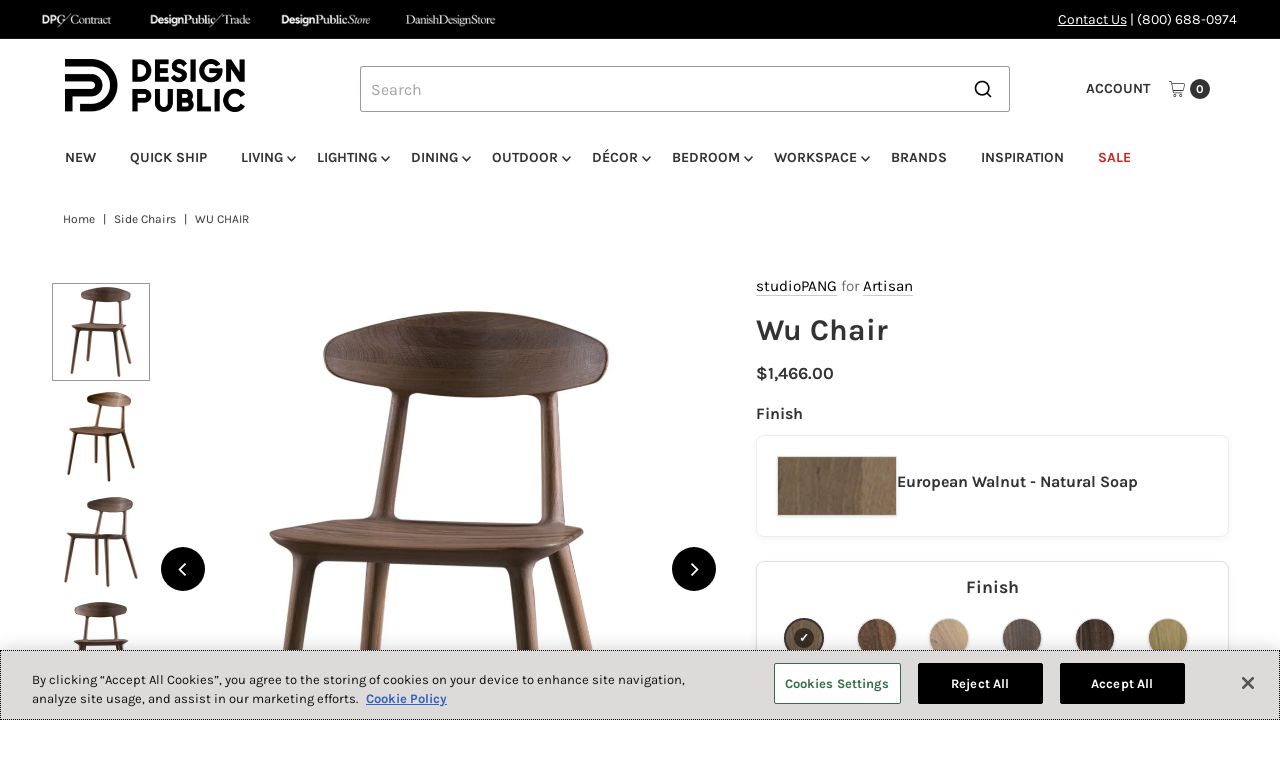

--- FILE ---
content_type: text/html; charset=utf-8
request_url: https://www.designpublic.com/products/studio-pang-wu-chair-artisan
body_size: 52704
content:
<!DOCTYPE html>
<html class="no-js" lang="en">
<head>
  <meta charset="utf-8" />
  <meta name="viewport" content="width=device-width,initial-scale=1">

  <!-- Establish early connection to external domains -->
  <link rel="preconnect" href="https://cdn.shopify.com" crossorigin>
  <link rel="preconnect" href="https://fonts.shopify.com" crossorigin>
  <link rel="preconnect" href="https://monorail-edge.shopifysvc.com">
  <link rel="preconnect" href="//ajax.googleapis.com" crossorigin /><!-- Preload onDomain stylesheets and script libraries -->
  <link rel="preload" href="//www.designpublic.com/cdn/shop/t/94/assets/stylesheet.css?v=98903094126798334211763488606" as="style">
  <link rel="preload" as="font" href="//www.designpublic.com/cdn/fonts/karla/karla_n4.40497e07df527e6a50e58fb17ef1950c72f3e32c.woff2" type="font/woff2" crossorigin>
  <link rel="preload" as="font" href="//www.designpublic.com/cdn/fonts/karla/karla_n7.4358a847d4875593d69cfc3f8cc0b44c17b3ed03.woff2" type="font/woff2" crossorigin>
  <link rel="preload" as="font" href="//www.designpublic.com/cdn/fonts/karla/karla_n7.4358a847d4875593d69cfc3f8cc0b44c17b3ed03.woff2" type="font/woff2" crossorigin>
  <script src="//www.designpublic.com/cdn/shop/t/94/assets/eventemitter3.min.js?v=27939738353326123541739830393" defer="defer"></script>
  <script src="//www.designpublic.com/cdn/shop/t/94/assets/vendor-video.js?v=112486824910932804751739830393" defer="defer"></script>
  <script src="//www.designpublic.com/cdn/shop/t/94/assets/theme.js?v=70012847103818391641752056898" defer="defer"></script>
  

  <link rel="shortcut icon" href="//www.designpublic.com/cdn/shop/files/DP_Brand_Mark.png?crop=center&height=32&v=1741366477&width=32" type="image/png" />
  <link rel="canonical" href="https://www.designpublic.com/products/studio-pang-wu-chair-artisan" />

  <title>Wu Chair &ndash; Design Public</title>
  <meta name="description" content="Wu Chair by studioPANG for Artisan.Artisan products are all processed, assembled, and protected by hand. Artisan uses solid wood from renewable resources in production, only environmentally-friendly materials for treatment, natural oils and wax that emphasize the luxurious and organic beauty of wood texture and that en" />

  
<meta property="og:image" content="http://www.designpublic.com/cdn/shop/files/wu_chair_DAV3752.jpg?v=1759523711&width=1024">
  <meta property="og:image:secure_url" content="https://www.designpublic.com/cdn/shop/files/wu_chair_DAV3752.jpg?v=1759523711&width=1024">
  <meta property="og:image:width" content="1080">
  <meta property="og:image:height" content="1080">

<meta property="og:site_name" content="Design Public">



  <meta name="twitter:card" content="summary">


  <meta name="twitter:site" content="@">


  <meta name="twitter:title" content="Wu Chair">
  <meta name="twitter:description" content="Wu Chair by studioPANG for Artisan.Artisan products are all processed, assembled, and protected by hand. Artisan uses solid wood from renewable resources in production, only environmentally-friendly m">
  <meta name="twitter:image" content="https://www.designpublic.com/cdn/shop/files/wu_chair_DAV3752.jpg?v=1759523711&width=1024">
  <meta name="twitter:image:width" content="480">
  <meta name="twitter:image:height" content="480">


  
 <script type="application/ld+json">
   {
     "@context": "https://schema.org",
     "@type": "Product",
     "id": "studio-pang-wu-chair-artisan",
     "url": "https:\/\/www.designpublic.com\/products\/studio-pang-wu-chair-artisan",
     "image": "\/\/www.designpublic.com\/cdn\/shop\/files\/wu_chair_DAV3752.jpg?v=1759523711",
     "name": "Wu Chair",
     "brand": {
        "@type": "Brand",
        "name": "Artisan"
      },
     "description": "\u003cp\u003eWu Chair by studioPANG for Artisan.\u003c\/p\u003e\u003cp\u003eArtisan products are all processed, assembled, and protected by hand. Artisan uses solid wood from renewable resources in production, only environmentally-friendly materials for treatment, natural oils and wax that emphasize the luxurious and organic beauty of wood texture and that enable it to \"breathe\" naturally. These practices emphasize the natural color diversity of the wood, while avoiding the use of harmful chemical substances.\u003c\/p\u003e","sku": "ATS-CCWU1EWA01","offers": [
        
        {
           "@type": "Offer",
           "price" : 1466.0,
           "priceCurrency": "USD",
           "availability": "http://schema.org/InStock",
           "priceValidUntil": "2030-01-01",
           "url": "\/products\/studio-pang-wu-chair-artisan"
         },
       
        {
           "@type": "Offer",
           "price" : 1466.0,
           "priceCurrency": "USD",
           "availability": "http://schema.org/InStock",
           "priceValidUntil": "2030-01-01",
           "url": "\/products\/studio-pang-wu-chair-artisan"
         },
       
        {
           "@type": "Offer",
           "price" : 1466.0,
           "priceCurrency": "USD",
           "availability": "http://schema.org/InStock",
           "priceValidUntil": "2030-01-01",
           "url": "\/products\/studio-pang-wu-chair-artisan"
         },
       
        {
           "@type": "Offer",
           "price" : 1698.0,
           "priceCurrency": "USD",
           "availability": "http://schema.org/InStock",
           "priceValidUntil": "2030-01-01",
           "url": "\/products\/studio-pang-wu-chair-artisan"
         },
       
        {
           "@type": "Offer",
           "price" : 1698.0,
           "priceCurrency": "USD",
           "availability": "http://schema.org/InStock",
           "priceValidUntil": "2030-01-01",
           "url": "\/products\/studio-pang-wu-chair-artisan"
         },
       
        {
           "@type": "Offer",
           "price" : 1466.0,
           "priceCurrency": "USD",
           "availability": "http://schema.org/InStock",
           "priceValidUntil": "2030-01-01",
           "url": "\/products\/studio-pang-wu-chair-artisan"
         },
       
        {
           "@type": "Offer",
           "price" : 1466.0,
           "priceCurrency": "USD",
           "availability": "http://schema.org/InStock",
           "priceValidUntil": "2030-01-01",
           "url": "\/products\/studio-pang-wu-chair-artisan"
         },
       
        {
           "@type": "Offer",
           "price" : 1466.0,
           "priceCurrency": "USD",
           "availability": "http://schema.org/InStock",
           "priceValidUntil": "2030-01-01",
           "url": "\/products\/studio-pang-wu-chair-artisan"
         },
       
        {
           "@type": "Offer",
           "price" : 1466.0,
           "priceCurrency": "USD",
           "availability": "http://schema.org/InStock",
           "priceValidUntil": "2030-01-01",
           "url": "\/products\/studio-pang-wu-chair-artisan"
         },
       
        {
           "@type": "Offer",
           "price" : 1466.0,
           "priceCurrency": "USD",
           "availability": "http://schema.org/InStock",
           "priceValidUntil": "2030-01-01",
           "url": "\/products\/studio-pang-wu-chair-artisan"
         },
       
        {
           "@type": "Offer",
           "price" : 1337.0,
           "priceCurrency": "USD",
           "availability": "http://schema.org/InStock",
           "priceValidUntil": "2030-01-01",
           "url": "\/products\/studio-pang-wu-chair-artisan"
         },
       
        {
           "@type": "Offer",
           "price" : 1337.0,
           "priceCurrency": "USD",
           "availability": "http://schema.org/InStock",
           "priceValidUntil": "2030-01-01",
           "url": "\/products\/studio-pang-wu-chair-artisan"
         },
       
        {
           "@type": "Offer",
           "price" : 1337.0,
           "priceCurrency": "USD",
           "availability": "http://schema.org/InStock",
           "priceValidUntil": "2030-01-01",
           "url": "\/products\/studio-pang-wu-chair-artisan"
         },
       
        {
           "@type": "Offer",
           "price" : 1337.0,
           "priceCurrency": "USD",
           "availability": "http://schema.org/InStock",
           "priceValidUntil": "2030-01-01",
           "url": "\/products\/studio-pang-wu-chair-artisan"
         },
       
        {
           "@type": "Offer",
           "price" : 1337.0,
           "priceCurrency": "USD",
           "availability": "http://schema.org/InStock",
           "priceValidUntil": "2030-01-01",
           "url": "\/products\/studio-pang-wu-chair-artisan"
         },
       
        {
           "@type": "Offer",
           "price" : 1337.0,
           "priceCurrency": "USD",
           "availability": "http://schema.org/InStock",
           "priceValidUntil": "2030-01-01",
           "url": "\/products\/studio-pang-wu-chair-artisan"
         },
       
        {
           "@type": "Offer",
           "price" : 1337.0,
           "priceCurrency": "USD",
           "availability": "http://schema.org/InStock",
           "priceValidUntil": "2030-01-01",
           "url": "\/products\/studio-pang-wu-chair-artisan"
         },
       
        {
           "@type": "Offer",
           "price" : 1337.0,
           "priceCurrency": "USD",
           "availability": "http://schema.org/InStock",
           "priceValidUntil": "2030-01-01",
           "url": "\/products\/studio-pang-wu-chair-artisan"
         }
       
     ]
   }
 </script>


  <style data-shopify>
:root {
    --main-family: Karla, sans-serif;;
    --main-weight: 400;
    --main-style: normal;
    --main-spacing: 0em;
    --nav-family: Karla, sans-serif;;
    --nav-weight: 700;
    --nav-style: normal;
    --nav-spacing: 0em;
    --heading-family: Karla, sans-serif;;
    --heading-weight: 700;
    --heading-style: 700;
    --heading-spacing: 0em;
    --button-spacing: 0.075em;

    --font-size: 16px;
    --h1-size: 30px;
    --h2-size: 26px;
    --h3-size: 22px;
    --nav-size: 14px;
    --supersize-h3: calc(22px * 2);
    --font-size-large: calc(16px + 2);
    --font-size-reset: 16px;
    --font-size-sm: calc(16px - 2px);

    --section-title-border: none;
    --heading-border-weight: 1px;

    --announcement-bar-background: #000000;
    --announcement-bar-text-color: #ffffff;
    --top-bar-links-active: #88c971;
    --top-bar-links-bg-active: #404040;
    --header-wrapper-background: #ffffff;
    --logo-color: ;
    --header-text-color: #333333;
    --navigation: #ffffff;
    --nav-color: #333333;
    --background: #ffffff;
    --text-color: #333333;
    --dotted-color: #dfdfdf;
    --sale-color: #c52925;
    --button-color: #000000;
    --button-text: #ffffff;
    --button-hover: #1a1a1a;
    --secondary-button-color: #000000;
    --secondary-button-text: #ffffff;
    --secondary-button-hover: #1a1a1a;
    --directional-background: #000000;
    --directional-color: #ffffff;
    --directional-hover-background: #1a1a1a;
    --swatch-width: 40px;
    --swatch-height: 34px;
    --swatch-tooltip-left: -28px;
    --footer-background: #000000;
    --footer-text-color: #ffffff;
    --footer-border-color: 255, 255, 255;
    --cs1-color: #000;
    --cs1-background: #ffffff;
    --cs2-color: #000;
    --cs2-background: #ded7cd;
    --cs3-color: #fafafa;
    --cs3-background: #000;
    --keyboard-focus: #000000;
    --focus-border-style: dotted;
    --focus-border-weight: 1px;
    --section-padding: 50px;
    --grid-text-alignment: center;
    --posted-color: #666666;
    --article-title-color: ;
    --article-caption-color: ;
    --close-color: #b3b3b3;
    --text-color-darken-30: #000000;
    --thumbnail-outline-color: #999999;
    --select-arrow-bg: url(//www.designpublic.com/cdn/shop/t/94/assets/select-arrow.png?v=51506738965046599881739830393);
    --free-shipping-bg: #c2ad7b;
    --free-shipping-text: #fff;
    --color-filter-size: 26px;

    --error-msg-dark: #e81000;
    --error-msg-light: #ffeae8;
    --success-msg-dark: #007f5f;
    --success-msg-light: #e5fff8;

    --color-body-text: var(--text-color);
    --color-body: var(--background);
    --color-bg: var(--background);

    --star-active: rgb(51, 51, 51);
    --star-inactive: rgb(179, 179, 179);

    --section-rounding: 0px;
    --section-background: transparent;
    --section-overlay-color: 0, 0, 0;
    --section-overlay-opacity: 0;
    --section-button-size: 16px;
    --banner-title: #ffffff;

    --pulse-color: rgba(255, 177, 66, 1);
    --age-text-color: #262b2c;
    --age-bg-color: #faf4e8;
  }
  @media (max-width: 740px) {
    :root {
      --font-size: calc(16px - (16px * 0.15));
      --nav-size: calc(14px - (14px * 0.15));
      --h1-size: calc(30px - (30px * 0.15));
      --h2-size: calc(26px - (26px * 0.15));
      --h3-size: calc(22px - (22px * 0.15));
      --supersize-h3: calc(22px * 1.5);
    }
  }
</style>


  <link rel="stylesheet" href="//www.designpublic.com/cdn/shop/t/94/assets/stylesheet.css?v=98903094126798334211763488606" type="text/css">

  <style>
    @font-face {
  font-family: Karla;
  font-weight: 400;
  font-style: normal;
  font-display: swap;
  src: url("//www.designpublic.com/cdn/fonts/karla/karla_n4.40497e07df527e6a50e58fb17ef1950c72f3e32c.woff2") format("woff2"),
       url("//www.designpublic.com/cdn/fonts/karla/karla_n4.e9f6f9de321061073c6bfe03c28976ba8ce6ee18.woff") format("woff");
}

    @font-face {
  font-family: Karla;
  font-weight: 700;
  font-style: normal;
  font-display: swap;
  src: url("//www.designpublic.com/cdn/fonts/karla/karla_n7.4358a847d4875593d69cfc3f8cc0b44c17b3ed03.woff2") format("woff2"),
       url("//www.designpublic.com/cdn/fonts/karla/karla_n7.96e322f6d76ce794f25fa29e55d6997c3fb656b6.woff") format("woff");
}

    @font-face {
  font-family: Karla;
  font-weight: 700;
  font-style: normal;
  font-display: swap;
  src: url("//www.designpublic.com/cdn/fonts/karla/karla_n7.4358a847d4875593d69cfc3f8cc0b44c17b3ed03.woff2") format("woff2"),
       url("//www.designpublic.com/cdn/fonts/karla/karla_n7.96e322f6d76ce794f25fa29e55d6997c3fb656b6.woff") format("woff");
}

    @font-face {
  font-family: Karla;
  font-weight: 700;
  font-style: normal;
  font-display: swap;
  src: url("//www.designpublic.com/cdn/fonts/karla/karla_n7.4358a847d4875593d69cfc3f8cc0b44c17b3ed03.woff2") format("woff2"),
       url("//www.designpublic.com/cdn/fonts/karla/karla_n7.96e322f6d76ce794f25fa29e55d6997c3fb656b6.woff") format("woff");
}

    @font-face {
  font-family: Karla;
  font-weight: 400;
  font-style: italic;
  font-display: swap;
  src: url("//www.designpublic.com/cdn/fonts/karla/karla_i4.2086039c16bcc3a78a72a2f7b471e3c4a7f873a6.woff2") format("woff2"),
       url("//www.designpublic.com/cdn/fonts/karla/karla_i4.7b9f59841a5960c16fa2a897a0716c8ebb183221.woff") format("woff");
}

    @font-face {
  font-family: Karla;
  font-weight: 700;
  font-style: italic;
  font-display: swap;
  src: url("//www.designpublic.com/cdn/fonts/karla/karla_i7.fe031cd65d6e02906286add4f6dda06afc2615f0.woff2") format("woff2"),
       url("//www.designpublic.com/cdn/fonts/karla/karla_i7.816d4949fa7f7d79314595d7003eda5b44e959e3.woff") format("woff");
}

  </style>

  <script>window.performance && window.performance.mark && window.performance.mark('shopify.content_for_header.start');</script><meta name="facebook-domain-verification" content="n0km0azimfyinj25s6tih8jyd1lp5h">
<meta name="facebook-domain-verification" content="9jj8f8srtithcltgk3ktkb3jaz2gaf">
<meta name="google-site-verification" content="uQ1hH-Bk3L6rMkmZcXjCUxeb1V_h-jM4d9-c1MQ8B44">
<meta id="shopify-digital-wallet" name="shopify-digital-wallet" content="/15208686/digital_wallets/dialog">
<meta name="shopify-checkout-api-token" content="036f15a868344e75db4349d19df89017">
<meta id="in-context-paypal-metadata" data-shop-id="15208686" data-venmo-supported="false" data-environment="production" data-locale="en_US" data-paypal-v4="true" data-currency="USD">
<link rel="alternate" type="application/json+oembed" href="https://www.designpublic.com/products/studio-pang-wu-chair-artisan.oembed">
<script async="async" src="/checkouts/internal/preloads.js?locale=en-US"></script>
<link rel="preconnect" href="https://shop.app" crossorigin="anonymous">
<script async="async" src="https://shop.app/checkouts/internal/preloads.js?locale=en-US&shop_id=15208686" crossorigin="anonymous"></script>
<script id="apple-pay-shop-capabilities" type="application/json">{"shopId":15208686,"countryCode":"US","currencyCode":"USD","merchantCapabilities":["supports3DS"],"merchantId":"gid:\/\/shopify\/Shop\/15208686","merchantName":"Design Public","requiredBillingContactFields":["postalAddress","email","phone"],"requiredShippingContactFields":["postalAddress","email","phone"],"shippingType":"shipping","supportedNetworks":["visa","masterCard","amex","discover","elo","jcb"],"total":{"type":"pending","label":"Design Public","amount":"1.00"},"shopifyPaymentsEnabled":true,"supportsSubscriptions":true}</script>
<script id="shopify-features" type="application/json">{"accessToken":"036f15a868344e75db4349d19df89017","betas":["rich-media-storefront-analytics"],"domain":"www.designpublic.com","predictiveSearch":true,"shopId":15208686,"locale":"en"}</script>
<script>var Shopify = Shopify || {};
Shopify.shop = "design-public.myshopify.com";
Shopify.locale = "en";
Shopify.currency = {"active":"USD","rate":"1.0"};
Shopify.country = "US";
Shopify.theme = {"name":"Vantage - Live Theme","id":141530988729,"schema_name":"Vantage","schema_version":"11.1.1","theme_store_id":null,"role":"main"};
Shopify.theme.handle = "null";
Shopify.theme.style = {"id":null,"handle":null};
Shopify.cdnHost = "www.designpublic.com/cdn";
Shopify.routes = Shopify.routes || {};
Shopify.routes.root = "/";</script>
<script type="module">!function(o){(o.Shopify=o.Shopify||{}).modules=!0}(window);</script>
<script>!function(o){function n(){var o=[];function n(){o.push(Array.prototype.slice.apply(arguments))}return n.q=o,n}var t=o.Shopify=o.Shopify||{};t.loadFeatures=n(),t.autoloadFeatures=n()}(window);</script>
<script>
  window.ShopifyPay = window.ShopifyPay || {};
  window.ShopifyPay.apiHost = "shop.app\/pay";
  window.ShopifyPay.redirectState = null;
</script>
<script id="shop-js-analytics" type="application/json">{"pageType":"product"}</script>
<script defer="defer" async type="module" src="//www.designpublic.com/cdn/shopifycloud/shop-js/modules/v2/client.init-shop-cart-sync_BT-GjEfc.en.esm.js"></script>
<script defer="defer" async type="module" src="//www.designpublic.com/cdn/shopifycloud/shop-js/modules/v2/chunk.common_D58fp_Oc.esm.js"></script>
<script defer="defer" async type="module" src="//www.designpublic.com/cdn/shopifycloud/shop-js/modules/v2/chunk.modal_xMitdFEc.esm.js"></script>
<script type="module">
  await import("//www.designpublic.com/cdn/shopifycloud/shop-js/modules/v2/client.init-shop-cart-sync_BT-GjEfc.en.esm.js");
await import("//www.designpublic.com/cdn/shopifycloud/shop-js/modules/v2/chunk.common_D58fp_Oc.esm.js");
await import("//www.designpublic.com/cdn/shopifycloud/shop-js/modules/v2/chunk.modal_xMitdFEc.esm.js");

  window.Shopify.SignInWithShop?.initShopCartSync?.({"fedCMEnabled":true,"windoidEnabled":true});

</script>
<script>
  window.Shopify = window.Shopify || {};
  if (!window.Shopify.featureAssets) window.Shopify.featureAssets = {};
  window.Shopify.featureAssets['shop-js'] = {"shop-cart-sync":["modules/v2/client.shop-cart-sync_DZOKe7Ll.en.esm.js","modules/v2/chunk.common_D58fp_Oc.esm.js","modules/v2/chunk.modal_xMitdFEc.esm.js"],"init-fed-cm":["modules/v2/client.init-fed-cm_B6oLuCjv.en.esm.js","modules/v2/chunk.common_D58fp_Oc.esm.js","modules/v2/chunk.modal_xMitdFEc.esm.js"],"shop-cash-offers":["modules/v2/client.shop-cash-offers_D2sdYoxE.en.esm.js","modules/v2/chunk.common_D58fp_Oc.esm.js","modules/v2/chunk.modal_xMitdFEc.esm.js"],"shop-login-button":["modules/v2/client.shop-login-button_QeVjl5Y3.en.esm.js","modules/v2/chunk.common_D58fp_Oc.esm.js","modules/v2/chunk.modal_xMitdFEc.esm.js"],"pay-button":["modules/v2/client.pay-button_DXTOsIq6.en.esm.js","modules/v2/chunk.common_D58fp_Oc.esm.js","modules/v2/chunk.modal_xMitdFEc.esm.js"],"shop-button":["modules/v2/client.shop-button_DQZHx9pm.en.esm.js","modules/v2/chunk.common_D58fp_Oc.esm.js","modules/v2/chunk.modal_xMitdFEc.esm.js"],"avatar":["modules/v2/client.avatar_BTnouDA3.en.esm.js"],"init-windoid":["modules/v2/client.init-windoid_CR1B-cfM.en.esm.js","modules/v2/chunk.common_D58fp_Oc.esm.js","modules/v2/chunk.modal_xMitdFEc.esm.js"],"init-shop-for-new-customer-accounts":["modules/v2/client.init-shop-for-new-customer-accounts_C_vY_xzh.en.esm.js","modules/v2/client.shop-login-button_QeVjl5Y3.en.esm.js","modules/v2/chunk.common_D58fp_Oc.esm.js","modules/v2/chunk.modal_xMitdFEc.esm.js"],"init-shop-email-lookup-coordinator":["modules/v2/client.init-shop-email-lookup-coordinator_BI7n9ZSv.en.esm.js","modules/v2/chunk.common_D58fp_Oc.esm.js","modules/v2/chunk.modal_xMitdFEc.esm.js"],"init-shop-cart-sync":["modules/v2/client.init-shop-cart-sync_BT-GjEfc.en.esm.js","modules/v2/chunk.common_D58fp_Oc.esm.js","modules/v2/chunk.modal_xMitdFEc.esm.js"],"shop-toast-manager":["modules/v2/client.shop-toast-manager_DiYdP3xc.en.esm.js","modules/v2/chunk.common_D58fp_Oc.esm.js","modules/v2/chunk.modal_xMitdFEc.esm.js"],"init-customer-accounts":["modules/v2/client.init-customer-accounts_D9ZNqS-Q.en.esm.js","modules/v2/client.shop-login-button_QeVjl5Y3.en.esm.js","modules/v2/chunk.common_D58fp_Oc.esm.js","modules/v2/chunk.modal_xMitdFEc.esm.js"],"init-customer-accounts-sign-up":["modules/v2/client.init-customer-accounts-sign-up_iGw4briv.en.esm.js","modules/v2/client.shop-login-button_QeVjl5Y3.en.esm.js","modules/v2/chunk.common_D58fp_Oc.esm.js","modules/v2/chunk.modal_xMitdFEc.esm.js"],"shop-follow-button":["modules/v2/client.shop-follow-button_CqMgW2wH.en.esm.js","modules/v2/chunk.common_D58fp_Oc.esm.js","modules/v2/chunk.modal_xMitdFEc.esm.js"],"checkout-modal":["modules/v2/client.checkout-modal_xHeaAweL.en.esm.js","modules/v2/chunk.common_D58fp_Oc.esm.js","modules/v2/chunk.modal_xMitdFEc.esm.js"],"shop-login":["modules/v2/client.shop-login_D91U-Q7h.en.esm.js","modules/v2/chunk.common_D58fp_Oc.esm.js","modules/v2/chunk.modal_xMitdFEc.esm.js"],"lead-capture":["modules/v2/client.lead-capture_BJmE1dJe.en.esm.js","modules/v2/chunk.common_D58fp_Oc.esm.js","modules/v2/chunk.modal_xMitdFEc.esm.js"],"payment-terms":["modules/v2/client.payment-terms_Ci9AEqFq.en.esm.js","modules/v2/chunk.common_D58fp_Oc.esm.js","modules/v2/chunk.modal_xMitdFEc.esm.js"]};
</script>
<script>(function() {
  var isLoaded = false;
  function asyncLoad() {
    if (isLoaded) return;
    isLoaded = true;
    var urls = ["https:\/\/gift-reggie.eshopadmin.com\/static\/js\/agglomeration.js?shop=design-public.myshopify.com","\/\/shopify.privy.com\/widget.js?shop=design-public.myshopify.com","https:\/\/cjshpfy.cjpowered.com\/getPluginJS?shop=design-public.myshopify.com","\/\/searchserverapi.com\/widgets\/shopify\/init.js?a=1T7m2X0A6h\u0026shop=design-public.myshopify.com","https:\/\/static.klaviyo.com\/onsite\/js\/LD7tNe\/klaviyo.js?company_id=LD7tNe\u0026shop=design-public.myshopify.com"];
    for (var i = 0; i < urls.length; i++) {
      var s = document.createElement('script');
      s.type = 'text/javascript';
      s.async = true;
      s.src = urls[i];
      var x = document.getElementsByTagName('script')[0];
      x.parentNode.insertBefore(s, x);
    }
  };
  if(window.attachEvent) {
    window.attachEvent('onload', asyncLoad);
  } else {
    window.addEventListener('load', asyncLoad, false);
  }
})();</script>
<script id="__st">var __st={"a":15208686,"offset":-28800,"reqid":"355e3c5c-a0be-4c59-9ad4-a5b6a8764981-1769404061","pageurl":"www.designpublic.com\/products\/studio-pang-wu-chair-artisan","u":"b908cbaba455","p":"product","rtyp":"product","rid":3958227566667};</script>
<script>window.ShopifyPaypalV4VisibilityTracking = true;</script>
<script id="captcha-bootstrap">!function(){'use strict';const t='contact',e='account',n='new_comment',o=[[t,t],['blogs',n],['comments',n],[t,'customer']],c=[[e,'customer_login'],[e,'guest_login'],[e,'recover_customer_password'],[e,'create_customer']],r=t=>t.map((([t,e])=>`form[action*='/${t}']:not([data-nocaptcha='true']) input[name='form_type'][value='${e}']`)).join(','),a=t=>()=>t?[...document.querySelectorAll(t)].map((t=>t.form)):[];function s(){const t=[...o],e=r(t);return a(e)}const i='password',u='form_key',d=['recaptcha-v3-token','g-recaptcha-response','h-captcha-response',i],f=()=>{try{return window.sessionStorage}catch{return}},m='__shopify_v',_=t=>t.elements[u];function p(t,e,n=!1){try{const o=window.sessionStorage,c=JSON.parse(o.getItem(e)),{data:r}=function(t){const{data:e,action:n}=t;return t[m]||n?{data:e,action:n}:{data:t,action:n}}(c);for(const[e,n]of Object.entries(r))t.elements[e]&&(t.elements[e].value=n);n&&o.removeItem(e)}catch(o){console.error('form repopulation failed',{error:o})}}const l='form_type',E='cptcha';function T(t){t.dataset[E]=!0}const w=window,h=w.document,L='Shopify',v='ce_forms',y='captcha';let A=!1;((t,e)=>{const n=(g='f06e6c50-85a8-45c8-87d0-21a2b65856fe',I='https://cdn.shopify.com/shopifycloud/storefront-forms-hcaptcha/ce_storefront_forms_captcha_hcaptcha.v1.5.2.iife.js',D={infoText:'Protected by hCaptcha',privacyText:'Privacy',termsText:'Terms'},(t,e,n)=>{const o=w[L][v],c=o.bindForm;if(c)return c(t,g,e,D).then(n);var r;o.q.push([[t,g,e,D],n]),r=I,A||(h.body.append(Object.assign(h.createElement('script'),{id:'captcha-provider',async:!0,src:r})),A=!0)});var g,I,D;w[L]=w[L]||{},w[L][v]=w[L][v]||{},w[L][v].q=[],w[L][y]=w[L][y]||{},w[L][y].protect=function(t,e){n(t,void 0,e),T(t)},Object.freeze(w[L][y]),function(t,e,n,w,h,L){const[v,y,A,g]=function(t,e,n){const i=e?o:[],u=t?c:[],d=[...i,...u],f=r(d),m=r(i),_=r(d.filter((([t,e])=>n.includes(e))));return[a(f),a(m),a(_),s()]}(w,h,L),I=t=>{const e=t.target;return e instanceof HTMLFormElement?e:e&&e.form},D=t=>v().includes(t);t.addEventListener('submit',(t=>{const e=I(t);if(!e)return;const n=D(e)&&!e.dataset.hcaptchaBound&&!e.dataset.recaptchaBound,o=_(e),c=g().includes(e)&&(!o||!o.value);(n||c)&&t.preventDefault(),c&&!n&&(function(t){try{if(!f())return;!function(t){const e=f();if(!e)return;const n=_(t);if(!n)return;const o=n.value;o&&e.removeItem(o)}(t);const e=Array.from(Array(32),(()=>Math.random().toString(36)[2])).join('');!function(t,e){_(t)||t.append(Object.assign(document.createElement('input'),{type:'hidden',name:u})),t.elements[u].value=e}(t,e),function(t,e){const n=f();if(!n)return;const o=[...t.querySelectorAll(`input[type='${i}']`)].map((({name:t})=>t)),c=[...d,...o],r={};for(const[a,s]of new FormData(t).entries())c.includes(a)||(r[a]=s);n.setItem(e,JSON.stringify({[m]:1,action:t.action,data:r}))}(t,e)}catch(e){console.error('failed to persist form',e)}}(e),e.submit())}));const S=(t,e)=>{t&&!t.dataset[E]&&(n(t,e.some((e=>e===t))),T(t))};for(const o of['focusin','change'])t.addEventListener(o,(t=>{const e=I(t);D(e)&&S(e,y())}));const B=e.get('form_key'),M=e.get(l),P=B&&M;t.addEventListener('DOMContentLoaded',(()=>{const t=y();if(P)for(const e of t)e.elements[l].value===M&&p(e,B);[...new Set([...A(),...v().filter((t=>'true'===t.dataset.shopifyCaptcha))])].forEach((e=>S(e,t)))}))}(h,new URLSearchParams(w.location.search),n,t,e,['guest_login'])})(!0,!0)}();</script>
<script integrity="sha256-4kQ18oKyAcykRKYeNunJcIwy7WH5gtpwJnB7kiuLZ1E=" data-source-attribution="shopify.loadfeatures" defer="defer" src="//www.designpublic.com/cdn/shopifycloud/storefront/assets/storefront/load_feature-a0a9edcb.js" crossorigin="anonymous"></script>
<script crossorigin="anonymous" defer="defer" src="//www.designpublic.com/cdn/shopifycloud/storefront/assets/shopify_pay/storefront-65b4c6d7.js?v=20250812"></script>
<script data-source-attribution="shopify.dynamic_checkout.dynamic.init">var Shopify=Shopify||{};Shopify.PaymentButton=Shopify.PaymentButton||{isStorefrontPortableWallets:!0,init:function(){window.Shopify.PaymentButton.init=function(){};var t=document.createElement("script");t.src="https://www.designpublic.com/cdn/shopifycloud/portable-wallets/latest/portable-wallets.en.js",t.type="module",document.head.appendChild(t)}};
</script>
<script data-source-attribution="shopify.dynamic_checkout.buyer_consent">
  function portableWalletsHideBuyerConsent(e){var t=document.getElementById("shopify-buyer-consent"),n=document.getElementById("shopify-subscription-policy-button");t&&n&&(t.classList.add("hidden"),t.setAttribute("aria-hidden","true"),n.removeEventListener("click",e))}function portableWalletsShowBuyerConsent(e){var t=document.getElementById("shopify-buyer-consent"),n=document.getElementById("shopify-subscription-policy-button");t&&n&&(t.classList.remove("hidden"),t.removeAttribute("aria-hidden"),n.addEventListener("click",e))}window.Shopify?.PaymentButton&&(window.Shopify.PaymentButton.hideBuyerConsent=portableWalletsHideBuyerConsent,window.Shopify.PaymentButton.showBuyerConsent=portableWalletsShowBuyerConsent);
</script>
<script data-source-attribution="shopify.dynamic_checkout.cart.bootstrap">document.addEventListener("DOMContentLoaded",(function(){function t(){return document.querySelector("shopify-accelerated-checkout-cart, shopify-accelerated-checkout")}if(t())Shopify.PaymentButton.init();else{new MutationObserver((function(e,n){t()&&(Shopify.PaymentButton.init(),n.disconnect())})).observe(document.body,{childList:!0,subtree:!0})}}));
</script>
<link id="shopify-accelerated-checkout-styles" rel="stylesheet" media="screen" href="https://www.designpublic.com/cdn/shopifycloud/portable-wallets/latest/accelerated-checkout-backwards-compat.css" crossorigin="anonymous">
<style id="shopify-accelerated-checkout-cart">
        #shopify-buyer-consent {
  margin-top: 1em;
  display: inline-block;
  width: 100%;
}

#shopify-buyer-consent.hidden {
  display: none;
}

#shopify-subscription-policy-button {
  background: none;
  border: none;
  padding: 0;
  text-decoration: underline;
  font-size: inherit;
  cursor: pointer;
}

#shopify-subscription-policy-button::before {
  box-shadow: none;
}

      </style>

<script>window.performance && window.performance.mark && window.performance.mark('shopify.content_for_header.end');</script>

<script>
    window.BOLD = window.BOLD || {};
        window.BOLD.options = window.BOLD.options || {};
        window.BOLD.options.settings = window.BOLD.options.settings || {};
        window.BOLD.options.settings.v1_variant_mode = window.BOLD.options.settings.v1_variant_mode || true; 
        window.BOLD.options.settings.hybrid_fix_auto_insert_inputs =
        window.BOLD.options.settings.hybrid_fix_auto_insert_inputs || true;
</script>
<script>window.BOLD = window.BOLD || {};
    window.BOLD.common = window.BOLD.common || {};
    window.BOLD.common.Shopify = window.BOLD.common.Shopify || {};
    window.BOLD.common.Shopify.shop = {
      domain: 'www.designpublic.com',
      permanent_domain: 'design-public.myshopify.com',
      url: 'https://www.designpublic.com',
      secure_url: 'https://www.designpublic.com',money_format: "${{amount}}",currency: "USD"
    };
    window.BOLD.common.Shopify.customer = {
      id: null,
      tags: null,
    };
    window.BOLD.common.Shopify.cart = {"note":null,"attributes":{},"original_total_price":0,"total_price":0,"total_discount":0,"total_weight":0.0,"item_count":0,"items":[],"requires_shipping":false,"currency":"USD","items_subtotal_price":0,"cart_level_discount_applications":[],"checkout_charge_amount":0};
    window.BOLD.common.template = 'product';window.BOLD.common.Shopify.formatMoney = function(money, format) {
        function n(t, e) {
            return "undefined" == typeof t ? e : t
        }
        function r(t, e, r, i) {
            if (e = n(e, 2),
                r = n(r, ","),
                i = n(i, "."),
            isNaN(t) || null == t)
                return 0;
            t = (t / 100).toFixed(e);
            var o = t.split(".")
                , a = o[0].replace(/(\d)(?=(\d\d\d)+(?!\d))/g, "$1" + r)
                , s = o[1] ? i + o[1] : "";
            return a + s
        }
        "string" == typeof money && (money = money.replace(".", ""));
        var i = ""
            , o = /\{\{\s*(\w+)\s*\}\}/
            , a = format || window.BOLD.common.Shopify.shop.money_format || window.Shopify.money_format || "$ {{ amount }}";
        switch (a.match(o)[1]) {
            case "amount":
                i = r(money, 2, ",", ".");
                break;
            case "amount_no_decimals":
                i = r(money, 0, ",", ".");
                break;
            case "amount_with_comma_separator":
                i = r(money, 2, ".", ",");
                break;
            case "amount_no_decimals_with_comma_separator":
                i = r(money, 0, ".", ",");
                break;
            case "amount_with_space_separator":
                i = r(money, 2, " ", ",");
                break;
            case "amount_no_decimals_with_space_separator":
                i = r(money, 0, " ", ",");
                break;
            case "amount_with_apostrophe_separator":
                i = r(money, 2, "'", ".");
                break;
        }
        return a.replace(o, i);
    };
    window.BOLD.common.Shopify.saveProduct = function (handle, product) {
      if (typeof handle === 'string' && typeof window.BOLD.common.Shopify.products[handle] === 'undefined') {
        if (typeof product === 'number') {
          window.BOLD.common.Shopify.handles[product] = handle;
          product = { id: product };
        }
        window.BOLD.common.Shopify.products[handle] = product;
      }
    };
    window.BOLD.common.Shopify.saveVariant = function (variant_id, variant) {
      if (typeof variant_id === 'number' && typeof window.BOLD.common.Shopify.variants[variant_id] === 'undefined') {
        window.BOLD.common.Shopify.variants[variant_id] = variant;
      }
    };window.BOLD.common.Shopify.products = window.BOLD.common.Shopify.products || {};
    window.BOLD.common.Shopify.variants = window.BOLD.common.Shopify.variants || {};
    window.BOLD.common.Shopify.handles = window.BOLD.common.Shopify.handles || {};window.BOLD.common.Shopify.handle = "studio-pang-wu-chair-artisan"
window.BOLD.common.Shopify.saveProduct("studio-pang-wu-chair-artisan", 3958227566667);window.BOLD.common.Shopify.saveVariant(29672701788235, { product_id: 3958227566667, product_handle: "studio-pang-wu-chair-artisan", price: 146600, group_id: '', csp_metafield: {}});window.BOLD.common.Shopify.saveVariant(29672701821003, { product_id: 3958227566667, product_handle: "studio-pang-wu-chair-artisan", price: 146600, group_id: '', csp_metafield: {}});window.BOLD.common.Shopify.saveVariant(29672701853771, { product_id: 3958227566667, product_handle: "studio-pang-wu-chair-artisan", price: 146600, group_id: '', csp_metafield: {}});window.BOLD.common.Shopify.saveVariant(29672701919307, { product_id: 3958227566667, product_handle: "studio-pang-wu-chair-artisan", price: 169800, group_id: '', csp_metafield: {}});window.BOLD.common.Shopify.saveVariant(29672701952075, { product_id: 3958227566667, product_handle: "studio-pang-wu-chair-artisan", price: 169800, group_id: '', csp_metafield: {}});window.BOLD.common.Shopify.saveVariant(29672701984843, { product_id: 3958227566667, product_handle: "studio-pang-wu-chair-artisan", price: 146600, group_id: '', csp_metafield: {}});window.BOLD.common.Shopify.saveVariant(29672702017611, { product_id: 3958227566667, product_handle: "studio-pang-wu-chair-artisan", price: 146600, group_id: '', csp_metafield: {}});window.BOLD.common.Shopify.saveVariant(29672702050379, { product_id: 3958227566667, product_handle: "studio-pang-wu-chair-artisan", price: 146600, group_id: '', csp_metafield: {}});window.BOLD.common.Shopify.saveVariant(29672702083147, { product_id: 3958227566667, product_handle: "studio-pang-wu-chair-artisan", price: 146600, group_id: '', csp_metafield: {}});window.BOLD.common.Shopify.saveVariant(29672702115915, { product_id: 3958227566667, product_handle: "studio-pang-wu-chair-artisan", price: 146600, group_id: '', csp_metafield: {}});window.BOLD.common.Shopify.saveVariant(29672702148683, { product_id: 3958227566667, product_handle: "studio-pang-wu-chair-artisan", price: 133700, group_id: '', csp_metafield: {}});window.BOLD.common.Shopify.saveVariant(29672702181451, { product_id: 3958227566667, product_handle: "studio-pang-wu-chair-artisan", price: 133700, group_id: '', csp_metafield: {}});window.BOLD.common.Shopify.saveVariant(29672702214219, { product_id: 3958227566667, product_handle: "studio-pang-wu-chair-artisan", price: 133700, group_id: '', csp_metafield: {}});window.BOLD.common.Shopify.saveVariant(29672702246987, { product_id: 3958227566667, product_handle: "studio-pang-wu-chair-artisan", price: 133700, group_id: '', csp_metafield: {}});window.BOLD.common.Shopify.saveVariant(29672702279755, { product_id: 3958227566667, product_handle: "studio-pang-wu-chair-artisan", price: 133700, group_id: '', csp_metafield: {}});window.BOLD.common.Shopify.saveVariant(29672702312523, { product_id: 3958227566667, product_handle: "studio-pang-wu-chair-artisan", price: 133700, group_id: '', csp_metafield: {}});window.BOLD.common.Shopify.saveVariant(29672702345291, { product_id: 3958227566667, product_handle: "studio-pang-wu-chair-artisan", price: 133700, group_id: '', csp_metafield: {}});window.BOLD.common.Shopify.saveVariant(29672702378059, { product_id: 3958227566667, product_handle: "studio-pang-wu-chair-artisan", price: 133700, group_id: '', csp_metafield: {}});window.BOLD.apps_installed = {"Product Options":2} || {};window.BOLD.common.Shopify.metafields = window.BOLD.common.Shopify.metafields || {};window.BOLD.common.Shopify.metafields["bold_rp"] = {};window.BOLD.common.Shopify.metafields["bold_csp_defaults"] = {};window.BOLD.common.cacheParams = window.BOLD.common.cacheParams || {};
</script><link href="//www.designpublic.com/cdn/shop/t/94/assets/bold-options.css?v=91410856032596644911741079050" rel="stylesheet" type="text/css" media="all" />
<script defer src="https://options.shopapps.site/js/options.js"></script>
<script>
    window.BOLD.common.cacheParams.options = 1769108275;
</script>
  
  <!-- javascript for cookie banner -->
<!-- OneTrust Cookies Consent Notice start for designpublic.com -->
<script type="text/javascript" src="https://cdn.cookielaw.org/consent/1cf66bc3-37c4-46c6-9734-9622d3ba5111/OtAutoBlock.js" defer="defer"></script>
<script src="https://cdn.cookielaw.org/scripttemplates/otSDKStub.js"  type="text/javascript" charset="UTF-8" data-domain-script="1cf66bc3-37c4-46c6-9734-9622d3ba5111" defer="defer"></script>
<!--<script type="text/javascript">
function OptanonWrapper() { }
</script>-->
<!-- OneTrust Cookies Consent Notice end for designpublic.com -->


<script>
    
    const performanceCookieCategory = 'C0002,';

    function waitForOneTrust() {
        hasOneTrustLoaded();

        let attempts = 0;
        const interval = setInterval(function () {

            if (hasOneTrustLoaded() || attempts > 100){
                clearInterval(interval);
            } 

            attempts++;

        }, 100)

    }

    function hasOneTrustLoaded() {
        
        if(typeof window.OnetrustActiveGroups === 'string'){
            //check now
            optanonWrapper()
            // and wrap and trigger after cookie opt-in
            window.OptanonWrapper = optanonWrapper;
           
            return true;

        }
        
        return false;
        
    }

    function sendConsent(trackingConsent) {
        window.Shopify.customerPrivacy.setTrackingConsent(trackingConsent, () => {
            console.log('Happy Days')
        });
    }

    function optanonWrapper() {
        const trackingConsent = !!window.OnetrustActiveGroups.includes(performanceCookieCategory);

      if(!window.Shopify || !window.Shopify.loadFeatures) return;
      
        window.Shopify.loadFeatures(
            [
                {
                    name: 'consent-tracking-api',
                    version: '0.1',
                },
            ],
            error => {
                if (error) {
                    throw error; 
                }
                
                sendConsent(trackingConsent)

            },
        );   
    }

    (function () {
        waitForOneTrust();
    })();

</script>

<!-- OneTrust Cookies Consent Notice end for designpublic.com --> 


<link href="//www.designpublic.com/cdn/shop/t/94/assets/filter-menu.css?v=127751342184326695271741190686" rel="stylesheet" type="text/css" media="all" />
<script src="//www.designpublic.com/cdn/shop/t/94/assets/filter-menu.js?v=178566624769549102821739830393" type="text/javascript"></script>



<!--Gem_Page_Header_Script-->
    


<!--End_Gem_Page_Header_Script-->
<!-- BEGIN app block: shopify://apps/gift-reggie-gift-registry/blocks/app-embed-block/00fe746e-081c-46a2-a15d-bcbd6f41b0f0 --><script type="application/json" id="gift_reggie_data">
  {
    "storefrontAccessToken": null,
    "registryId": null,
    "registryAdmin": null,
    "customerId": null,
    

    "productId": 3958227566667,
    "rootUrl": "\/",
    "accountLoginUrl": "\/account\/login",
    "accountLoginReturnParam": "checkout_url=",
    "currentLanguage": null,

    "button_layout": "column",
    "button_order": "registry_wishlist",
    "button_alignment": "justify",
    "behavior_on_no_id": "disable",
    "wishlist_button_visibility": "everyone",
    "registry_button_visibility": "everyone",
    "registry_button_behavior": "ajax",
    "online_store_version": "2",
    "button_location_override": "",
    "button_location_override_position": "inside",

    "wishlist_button_appearance": "button",
    "registry_button_appearance": "button",
    "wishlist_button_classname": "",
    "registry_button_classname": "",
    "wishlist_button_image_not_present": null,
    "wishlist_button_image_is_present": null,
    "registry_button_image": null,

    "checkout_button_selector": "",

    "i18n": {
      "wishlist": {
        "idleAdd": "Add to Wishlist",
        "idleRemove": "Remove from Wishlist",
        "pending": "...",
        "successAdd": "Added to Wishlist",
        "successRemove": "Removed from Wishlist",
        "noVariant": "Add to Wishlist",
        "error": "Error"
      },
      "registry": {
        "idleAdd": "Add to Registry",
        "idleRemove": "Remove from Registry",
        "pending": "...",
        "successAdd": "Added to Registry",
        "successRemove": "Removed from Registry",
        "noVariant": "Add to Registry",
        "error": "Error"
      }
    }
  }
</script>
<style>
  :root {
    --gift-reggie-wishlist-button-background-color: #ffffff;
    --gift-reggie-wishlist-button-text-color: #333333;
    --gift-reggie-registry-button-background-color: #ffffff;
    --gift-reggie-registry-button-text-color: #333333;
  }
</style><style>
    
  </style>
<!-- END app block --><!-- BEGIN app block: shopify://apps/klaviyo-email-marketing-sms/blocks/klaviyo-onsite-embed/2632fe16-c075-4321-a88b-50b567f42507 -->












  <script async src="https://static.klaviyo.com/onsite/js/LD7tNe/klaviyo.js?company_id=LD7tNe"></script>
  <script>!function(){if(!window.klaviyo){window._klOnsite=window._klOnsite||[];try{window.klaviyo=new Proxy({},{get:function(n,i){return"push"===i?function(){var n;(n=window._klOnsite).push.apply(n,arguments)}:function(){for(var n=arguments.length,o=new Array(n),w=0;w<n;w++)o[w]=arguments[w];var t="function"==typeof o[o.length-1]?o.pop():void 0,e=new Promise((function(n){window._klOnsite.push([i].concat(o,[function(i){t&&t(i),n(i)}]))}));return e}}})}catch(n){window.klaviyo=window.klaviyo||[],window.klaviyo.push=function(){var n;(n=window._klOnsite).push.apply(n,arguments)}}}}();</script>

  
    <script id="viewed_product">
      if (item == null) {
        var _learnq = _learnq || [];

        var MetafieldReviews = null
        var MetafieldYotpoRating = null
        var MetafieldYotpoCount = null
        var MetafieldLooxRating = null
        var MetafieldLooxCount = null
        var okendoProduct = null
        var okendoProductReviewCount = null
        var okendoProductReviewAverageValue = null
        try {
          // The following fields are used for Customer Hub recently viewed in order to add reviews.
          // This information is not part of __kla_viewed. Instead, it is part of __kla_viewed_reviewed_items
          MetafieldReviews = {};
          MetafieldYotpoRating = null
          MetafieldYotpoCount = null
          MetafieldLooxRating = null
          MetafieldLooxCount = null

          okendoProduct = null
          // If the okendo metafield is not legacy, it will error, which then requires the new json formatted data
          if (okendoProduct && 'error' in okendoProduct) {
            okendoProduct = null
          }
          okendoProductReviewCount = okendoProduct ? okendoProduct.reviewCount : null
          okendoProductReviewAverageValue = okendoProduct ? okendoProduct.reviewAverageValue : null
        } catch (error) {
          console.error('Error in Klaviyo onsite reviews tracking:', error);
        }

        var item = {
          Name: "Wu Chair",
          ProductID: 3958227566667,
          Categories: ["$1,000 to $2,500","All","All Dining Chairs","Base Material: Wood","Base: 4-Leg","Best Sellers","Best Selling Products","Brand: Artisan","Dining + Kitchen","Dining Room","Dining Room Seating","Fullprice: Discount \/ Sale Eligible","Furniture","Not On Sale","Over $150","Sale Brands","Shell Material: Wood","Side Chairs","Size: Dining Height"],
          ImageURL: "https://www.designpublic.com/cdn/shop/files/wu_chair_DAV3752_grande.jpg?v=1759523711",
          URL: "https://www.designpublic.com/products/studio-pang-wu-chair-artisan",
          Brand: "Artisan",
          Price: "$1,337.00",
          Value: "1,337.00",
          CompareAtPrice: "$0.00"
        };
        _learnq.push(['track', 'Viewed Product', item]);
        _learnq.push(['trackViewedItem', {
          Title: item.Name,
          ItemId: item.ProductID,
          Categories: item.Categories,
          ImageUrl: item.ImageURL,
          Url: item.URL,
          Metadata: {
            Brand: item.Brand,
            Price: item.Price,
            Value: item.Value,
            CompareAtPrice: item.CompareAtPrice
          },
          metafields:{
            reviews: MetafieldReviews,
            yotpo:{
              rating: MetafieldYotpoRating,
              count: MetafieldYotpoCount,
            },
            loox:{
              rating: MetafieldLooxRating,
              count: MetafieldLooxCount,
            },
            okendo: {
              rating: okendoProductReviewAverageValue,
              count: okendoProductReviewCount,
            }
          }
        }]);
      }
    </script>
  




  <script>
    window.klaviyoReviewsProductDesignMode = false
  </script>







<!-- END app block --><script src="https://cdn.shopify.com/extensions/019bb80a-466a-71df-980f-88082c38b6cf/8a22979f73c40a316bbd935441390f3cf0e21b81-25284/assets/algolia_autocomplete.js" type="text/javascript" defer="defer"></script>
<script src="https://cdn.shopify.com/extensions/019be66f-5f17-77b2-bafa-5c201cf4bad9/gift-reggie-gift-registry-127/assets/app-embed-block.js" type="text/javascript" defer="defer"></script>
<link href="https://cdn.shopify.com/extensions/019be66f-5f17-77b2-bafa-5c201cf4bad9/gift-reggie-gift-registry-127/assets/app-embed-block.css" rel="stylesheet" type="text/css" media="all">
<link href="https://monorail-edge.shopifysvc.com" rel="dns-prefetch">
<script>(function(){if ("sendBeacon" in navigator && "performance" in window) {try {var session_token_from_headers = performance.getEntriesByType('navigation')[0].serverTiming.find(x => x.name == '_s').description;} catch {var session_token_from_headers = undefined;}var session_cookie_matches = document.cookie.match(/_shopify_s=([^;]*)/);var session_token_from_cookie = session_cookie_matches && session_cookie_matches.length === 2 ? session_cookie_matches[1] : "";var session_token = session_token_from_headers || session_token_from_cookie || "";function handle_abandonment_event(e) {var entries = performance.getEntries().filter(function(entry) {return /monorail-edge.shopifysvc.com/.test(entry.name);});if (!window.abandonment_tracked && entries.length === 0) {window.abandonment_tracked = true;var currentMs = Date.now();var navigation_start = performance.timing.navigationStart;var payload = {shop_id: 15208686,url: window.location.href,navigation_start,duration: currentMs - navigation_start,session_token,page_type: "product"};window.navigator.sendBeacon("https://monorail-edge.shopifysvc.com/v1/produce", JSON.stringify({schema_id: "online_store_buyer_site_abandonment/1.1",payload: payload,metadata: {event_created_at_ms: currentMs,event_sent_at_ms: currentMs}}));}}window.addEventListener('pagehide', handle_abandonment_event);}}());</script>
<script id="web-pixels-manager-setup">(function e(e,d,r,n,o){if(void 0===o&&(o={}),!Boolean(null===(a=null===(i=window.Shopify)||void 0===i?void 0:i.analytics)||void 0===a?void 0:a.replayQueue)){var i,a;window.Shopify=window.Shopify||{};var t=window.Shopify;t.analytics=t.analytics||{};var s=t.analytics;s.replayQueue=[],s.publish=function(e,d,r){return s.replayQueue.push([e,d,r]),!0};try{self.performance.mark("wpm:start")}catch(e){}var l=function(){var e={modern:/Edge?\/(1{2}[4-9]|1[2-9]\d|[2-9]\d{2}|\d{4,})\.\d+(\.\d+|)|Firefox\/(1{2}[4-9]|1[2-9]\d|[2-9]\d{2}|\d{4,})\.\d+(\.\d+|)|Chrom(ium|e)\/(9{2}|\d{3,})\.\d+(\.\d+|)|(Maci|X1{2}).+ Version\/(15\.\d+|(1[6-9]|[2-9]\d|\d{3,})\.\d+)([,.]\d+|)( \(\w+\)|)( Mobile\/\w+|) Safari\/|Chrome.+OPR\/(9{2}|\d{3,})\.\d+\.\d+|(CPU[ +]OS|iPhone[ +]OS|CPU[ +]iPhone|CPU IPhone OS|CPU iPad OS)[ +]+(15[._]\d+|(1[6-9]|[2-9]\d|\d{3,})[._]\d+)([._]\d+|)|Android:?[ /-](13[3-9]|1[4-9]\d|[2-9]\d{2}|\d{4,})(\.\d+|)(\.\d+|)|Android.+Firefox\/(13[5-9]|1[4-9]\d|[2-9]\d{2}|\d{4,})\.\d+(\.\d+|)|Android.+Chrom(ium|e)\/(13[3-9]|1[4-9]\d|[2-9]\d{2}|\d{4,})\.\d+(\.\d+|)|SamsungBrowser\/([2-9]\d|\d{3,})\.\d+/,legacy:/Edge?\/(1[6-9]|[2-9]\d|\d{3,})\.\d+(\.\d+|)|Firefox\/(5[4-9]|[6-9]\d|\d{3,})\.\d+(\.\d+|)|Chrom(ium|e)\/(5[1-9]|[6-9]\d|\d{3,})\.\d+(\.\d+|)([\d.]+$|.*Safari\/(?![\d.]+ Edge\/[\d.]+$))|(Maci|X1{2}).+ Version\/(10\.\d+|(1[1-9]|[2-9]\d|\d{3,})\.\d+)([,.]\d+|)( \(\w+\)|)( Mobile\/\w+|) Safari\/|Chrome.+OPR\/(3[89]|[4-9]\d|\d{3,})\.\d+\.\d+|(CPU[ +]OS|iPhone[ +]OS|CPU[ +]iPhone|CPU IPhone OS|CPU iPad OS)[ +]+(10[._]\d+|(1[1-9]|[2-9]\d|\d{3,})[._]\d+)([._]\d+|)|Android:?[ /-](13[3-9]|1[4-9]\d|[2-9]\d{2}|\d{4,})(\.\d+|)(\.\d+|)|Mobile Safari.+OPR\/([89]\d|\d{3,})\.\d+\.\d+|Android.+Firefox\/(13[5-9]|1[4-9]\d|[2-9]\d{2}|\d{4,})\.\d+(\.\d+|)|Android.+Chrom(ium|e)\/(13[3-9]|1[4-9]\d|[2-9]\d{2}|\d{4,})\.\d+(\.\d+|)|Android.+(UC? ?Browser|UCWEB|U3)[ /]?(15\.([5-9]|\d{2,})|(1[6-9]|[2-9]\d|\d{3,})\.\d+)\.\d+|SamsungBrowser\/(5\.\d+|([6-9]|\d{2,})\.\d+)|Android.+MQ{2}Browser\/(14(\.(9|\d{2,})|)|(1[5-9]|[2-9]\d|\d{3,})(\.\d+|))(\.\d+|)|K[Aa][Ii]OS\/(3\.\d+|([4-9]|\d{2,})\.\d+)(\.\d+|)/},d=e.modern,r=e.legacy,n=navigator.userAgent;return n.match(d)?"modern":n.match(r)?"legacy":"unknown"}(),u="modern"===l?"modern":"legacy",c=(null!=n?n:{modern:"",legacy:""})[u],f=function(e){return[e.baseUrl,"/wpm","/b",e.hashVersion,"modern"===e.buildTarget?"m":"l",".js"].join("")}({baseUrl:d,hashVersion:r,buildTarget:u}),m=function(e){var d=e.version,r=e.bundleTarget,n=e.surface,o=e.pageUrl,i=e.monorailEndpoint;return{emit:function(e){var a=e.status,t=e.errorMsg,s=(new Date).getTime(),l=JSON.stringify({metadata:{event_sent_at_ms:s},events:[{schema_id:"web_pixels_manager_load/3.1",payload:{version:d,bundle_target:r,page_url:o,status:a,surface:n,error_msg:t},metadata:{event_created_at_ms:s}}]});if(!i)return console&&console.warn&&console.warn("[Web Pixels Manager] No Monorail endpoint provided, skipping logging."),!1;try{return self.navigator.sendBeacon.bind(self.navigator)(i,l)}catch(e){}var u=new XMLHttpRequest;try{return u.open("POST",i,!0),u.setRequestHeader("Content-Type","text/plain"),u.send(l),!0}catch(e){return console&&console.warn&&console.warn("[Web Pixels Manager] Got an unhandled error while logging to Monorail."),!1}}}}({version:r,bundleTarget:l,surface:e.surface,pageUrl:self.location.href,monorailEndpoint:e.monorailEndpoint});try{o.browserTarget=l,function(e){var d=e.src,r=e.async,n=void 0===r||r,o=e.onload,i=e.onerror,a=e.sri,t=e.scriptDataAttributes,s=void 0===t?{}:t,l=document.createElement("script"),u=document.querySelector("head"),c=document.querySelector("body");if(l.async=n,l.src=d,a&&(l.integrity=a,l.crossOrigin="anonymous"),s)for(var f in s)if(Object.prototype.hasOwnProperty.call(s,f))try{l.dataset[f]=s[f]}catch(e){}if(o&&l.addEventListener("load",o),i&&l.addEventListener("error",i),u)u.appendChild(l);else{if(!c)throw new Error("Did not find a head or body element to append the script");c.appendChild(l)}}({src:f,async:!0,onload:function(){if(!function(){var e,d;return Boolean(null===(d=null===(e=window.Shopify)||void 0===e?void 0:e.analytics)||void 0===d?void 0:d.initialized)}()){var d=window.webPixelsManager.init(e)||void 0;if(d){var r=window.Shopify.analytics;r.replayQueue.forEach((function(e){var r=e[0],n=e[1],o=e[2];d.publishCustomEvent(r,n,o)})),r.replayQueue=[],r.publish=d.publishCustomEvent,r.visitor=d.visitor,r.initialized=!0}}},onerror:function(){return m.emit({status:"failed",errorMsg:"".concat(f," has failed to load")})},sri:function(e){var d=/^sha384-[A-Za-z0-9+/=]+$/;return"string"==typeof e&&d.test(e)}(c)?c:"",scriptDataAttributes:o}),m.emit({status:"loading"})}catch(e){m.emit({status:"failed",errorMsg:(null==e?void 0:e.message)||"Unknown error"})}}})({shopId: 15208686,storefrontBaseUrl: "https://www.designpublic.com",extensionsBaseUrl: "https://extensions.shopifycdn.com/cdn/shopifycloud/web-pixels-manager",monorailEndpoint: "https://monorail-edge.shopifysvc.com/unstable/produce_batch",surface: "storefront-renderer",enabledBetaFlags: ["2dca8a86"],webPixelsConfigList: [{"id":"1414693049","configuration":"{\"accountID\":\"LD7tNe\",\"webPixelConfig\":\"eyJlbmFibGVBZGRlZFRvQ2FydEV2ZW50cyI6IHRydWV9\"}","eventPayloadVersion":"v1","runtimeContext":"STRICT","scriptVersion":"524f6c1ee37bacdca7657a665bdca589","type":"APP","apiClientId":123074,"privacyPurposes":["ANALYTICS","MARKETING"],"dataSharingAdjustments":{"protectedCustomerApprovalScopes":["read_customer_address","read_customer_email","read_customer_name","read_customer_personal_data","read_customer_phone"]}},{"id":"1139048633","configuration":"{\"ti\":\"343204406\",\"endpoint\":\"https:\/\/bat.bing.com\/action\/0\"}","eventPayloadVersion":"v1","runtimeContext":"STRICT","scriptVersion":"5ee93563fe31b11d2d65e2f09a5229dc","type":"APP","apiClientId":2997493,"privacyPurposes":["ANALYTICS","MARKETING","SALE_OF_DATA"],"dataSharingAdjustments":{"protectedCustomerApprovalScopes":["read_customer_personal_data"]}},{"id":"913211577","configuration":"{\"config\":\"{\\\"google_tag_ids\\\":[\\\"G-2HG4E1W5NJ\\\",\\\"GT-NCHWH2S3\\\"],\\\"target_country\\\":\\\"US\\\",\\\"gtag_events\\\":[{\\\"type\\\":\\\"search\\\",\\\"action_label\\\":[\\\"G-2HG4E1W5NJ\\\",\\\"MC-JYXXJKM5FL\\\",\\\"AW-1060816975\\\"]},{\\\"type\\\":\\\"begin_checkout\\\",\\\"action_label\\\":[\\\"G-2HG4E1W5NJ\\\",\\\"AW-1060816975\\\/IJjLCKDZgt8aEM-Q6_kD\\\",\\\"MC-JYXXJKM5FL\\\",\\\"AW-1060816975\\\"]},{\\\"type\\\":\\\"view_item\\\",\\\"action_label\\\":[\\\"G-2HG4E1W5NJ\\\",\\\"MC-JYXXJKM5FL\\\",\\\"AW-1060816975\\\"]},{\\\"type\\\":\\\"purchase\\\",\\\"action_label\\\":[\\\"G-2HG4E1W5NJ\\\",\\\"AW-1060816975\\\/1oVkCK2bgt8aEM-Q6_kD\\\",\\\"MC-JYXXJKM5FL\\\",\\\"AW-1060816975\\\"]},{\\\"type\\\":\\\"page_view\\\",\\\"action_label\\\":[\\\"G-2HG4E1W5NJ\\\",\\\"MC-JYXXJKM5FL\\\",\\\"AW-1060816975\\\"]},{\\\"type\\\":\\\"add_payment_info\\\",\\\"action_label\\\":[\\\"G-2HG4E1W5NJ\\\",\\\"MC-JYXXJKM5FL\\\",\\\"AW-1060816975\\\"]},{\\\"type\\\":\\\"add_to_cart\\\",\\\"action_label\\\":[\\\"G-2HG4E1W5NJ\\\",\\\"AW-1060816975\\\/5zJkCILBgt8aEM-Q6_kD\\\",\\\"MC-JYXXJKM5FL\\\",\\\"AW-1060816975\\\"]}],\\\"enable_monitoring_mode\\\":false}\"}","eventPayloadVersion":"v1","runtimeContext":"OPEN","scriptVersion":"b2a88bafab3e21179ed38636efcd8a93","type":"APP","apiClientId":1780363,"privacyPurposes":[],"dataSharingAdjustments":{"protectedCustomerApprovalScopes":["read_customer_address","read_customer_email","read_customer_name","read_customer_personal_data","read_customer_phone"]}},{"id":"899383481","configuration":"{\"accountID\":\"123\"}","eventPayloadVersion":"v1","runtimeContext":"STRICT","scriptVersion":"ce0a198fb697ec30bf976669f5f50da9","type":"APP","apiClientId":4415147,"privacyPurposes":["ANALYTICS","MARKETING"],"dataSharingAdjustments":{"protectedCustomerApprovalScopes":["read_customer_personal_data"]}},{"id":"169967801","configuration":"{\"pixel_id\":\"1340396469312551\",\"pixel_type\":\"facebook_pixel\"}","eventPayloadVersion":"v1","runtimeContext":"OPEN","scriptVersion":"ca16bc87fe92b6042fbaa3acc2fbdaa6","type":"APP","apiClientId":2329312,"privacyPurposes":["ANALYTICS","MARKETING","SALE_OF_DATA"],"dataSharingAdjustments":{"protectedCustomerApprovalScopes":["read_customer_address","read_customer_email","read_customer_name","read_customer_personal_data","read_customer_phone"]}},{"id":"43548857","configuration":"{\"tagID\":\"2613824195319\"}","eventPayloadVersion":"v1","runtimeContext":"STRICT","scriptVersion":"18031546ee651571ed29edbe71a3550b","type":"APP","apiClientId":3009811,"privacyPurposes":["ANALYTICS","MARKETING","SALE_OF_DATA"],"dataSharingAdjustments":{"protectedCustomerApprovalScopes":["read_customer_address","read_customer_email","read_customer_name","read_customer_personal_data","read_customer_phone"]}},{"id":"shopify-app-pixel","configuration":"{}","eventPayloadVersion":"v1","runtimeContext":"STRICT","scriptVersion":"0450","apiClientId":"shopify-pixel","type":"APP","privacyPurposes":["ANALYTICS","MARKETING"]},{"id":"shopify-custom-pixel","eventPayloadVersion":"v1","runtimeContext":"LAX","scriptVersion":"0450","apiClientId":"shopify-pixel","type":"CUSTOM","privacyPurposes":["ANALYTICS","MARKETING"]}],isMerchantRequest: false,initData: {"shop":{"name":"Design Public","paymentSettings":{"currencyCode":"USD"},"myshopifyDomain":"design-public.myshopify.com","countryCode":"US","storefrontUrl":"https:\/\/www.designpublic.com"},"customer":null,"cart":null,"checkout":null,"productVariants":[{"price":{"amount":1466.0,"currencyCode":"USD"},"product":{"title":"Wu Chair","vendor":"Artisan","id":"3958227566667","untranslatedTitle":"Wu Chair","url":"\/products\/studio-pang-wu-chair-artisan","type":"Side Chairs"},"id":"29672701788235","image":{"src":"\/\/www.designpublic.com\/cdn\/shop\/files\/wu_chair_DAV3752.jpg?v=1759523711"},"sku":"ATS-CCWU1EWA01","title":"European Walnut - Natural Soap","untranslatedTitle":"European Walnut - Natural Soap"},{"price":{"amount":1466.0,"currencyCode":"USD"},"product":{"title":"Wu Chair","vendor":"Artisan","id":"3958227566667","untranslatedTitle":"Wu Chair","url":"\/products\/studio-pang-wu-chair-artisan","type":"Side Chairs"},"id":"29672701821003","image":{"src":"\/\/www.designpublic.com\/cdn\/shop\/files\/wu_chair_DAV3752.jpg?v=1759523711"},"sku":"ATS-CCWU1EWA03","title":"European Walnut - Natural Oil","untranslatedTitle":"European Walnut - Natural Oil"},{"price":{"amount":1466.0,"currencyCode":"USD"},"product":{"title":"Wu Chair","vendor":"Artisan","id":"3958227566667","untranslatedTitle":"Wu Chair","url":"\/products\/studio-pang-wu-chair-artisan","type":"Side Chairs"},"id":"29672701853771","image":{"src":"\/\/www.designpublic.com\/cdn\/shop\/files\/wu_chair_DAV3752.jpg?v=1759523711"},"sku":"ATS-CCWU1EWA04","title":"European Walnut - White Pigmented Oil","untranslatedTitle":"European Walnut - White Pigmented Oil"},{"price":{"amount":1698.0,"currencyCode":"USD"},"product":{"title":"Wu Chair","vendor":"Artisan","id":"3958227566667","untranslatedTitle":"Wu Chair","url":"\/products\/studio-pang-wu-chair-artisan","type":"Side Chairs"},"id":"29672701919307","image":{"src":"\/\/www.designpublic.com\/cdn\/shop\/files\/wu_chair_DAV3752.jpg?v=1759523711"},"sku":"ATS-CCWU1AWA01","title":"American Walnut - Natural Soap","untranslatedTitle":"American Walnut - Natural Soap"},{"price":{"amount":1698.0,"currencyCode":"USD"},"product":{"title":"Wu Chair","vendor":"Artisan","id":"3958227566667","untranslatedTitle":"Wu Chair","url":"\/products\/studio-pang-wu-chair-artisan","type":"Side Chairs"},"id":"29672701952075","image":{"src":"\/\/www.designpublic.com\/cdn\/shop\/files\/wu_chair_DAV3752.jpg?v=1759523711"},"sku":"ATS-CCWU1AWA03","title":"American Walnut - Natural Oil","untranslatedTitle":"American Walnut - Natural Oil"},{"price":{"amount":1466.0,"currencyCode":"USD"},"product":{"title":"Wu Chair","vendor":"Artisan","id":"3958227566667","untranslatedTitle":"Wu Chair","url":"\/products\/studio-pang-wu-chair-artisan","type":"Side Chairs"},"id":"29672701984843","image":{"src":"\/\/www.designpublic.com\/cdn\/shop\/files\/wu_chair_DAV3752.jpg?v=1759523711"},"sku":"ATS-CCWU1OAKA01","title":"Oak - Natural Soap","untranslatedTitle":"Oak - Natural Soap"},{"price":{"amount":1466.0,"currencyCode":"USD"},"product":{"title":"Wu Chair","vendor":"Artisan","id":"3958227566667","untranslatedTitle":"Wu Chair","url":"\/products\/studio-pang-wu-chair-artisan","type":"Side Chairs"},"id":"29672702017611","image":{"src":"\/\/www.designpublic.com\/cdn\/shop\/files\/wu_chair_DAV3752.jpg?v=1759523711"},"sku":"ATS-CCWU1OAKA03","title":"Oak - Natural Oil A03","untranslatedTitle":"Oak - Natural Oil A03"},{"price":{"amount":1466.0,"currencyCode":"USD"},"product":{"title":"Wu Chair","vendor":"Artisan","id":"3958227566667","untranslatedTitle":"Wu Chair","url":"\/products\/studio-pang-wu-chair-artisan","type":"Side Chairs"},"id":"29672702050379","image":{"src":"\/\/www.designpublic.com\/cdn\/shop\/files\/wu_chair_DAV3752.jpg?v=1759523711"},"sku":"ATS-CCWU1OAKA04","title":"Oak - White Pigmented Oil","untranslatedTitle":"Oak - White Pigmented Oil"},{"price":{"amount":1466.0,"currencyCode":"USD"},"product":{"title":"Wu Chair","vendor":"Artisan","id":"3958227566667","untranslatedTitle":"Wu Chair","url":"\/products\/studio-pang-wu-chair-artisan","type":"Side Chairs"},"id":"29672702083147","image":{"src":"\/\/www.designpublic.com\/cdn\/shop\/files\/wu_chair_DAV3752.jpg?v=1759523711"},"sku":"ATS-CCWU1OAKAR1","title":"Oak - Jahorina Pigment","untranslatedTitle":"Oak - Jahorina Pigment"},{"price":{"amount":1466.0,"currencyCode":"USD"},"product":{"title":"Wu Chair","vendor":"Artisan","id":"3958227566667","untranslatedTitle":"Wu Chair","url":"\/products\/studio-pang-wu-chair-artisan","type":"Side Chairs"},"id":"29672702115915","image":{"src":"\/\/www.designpublic.com\/cdn\/shop\/files\/wu_chair_DAV3752.jpg?v=1759523711"},"sku":"ATS-CCWU1OAKAR3","title":"Oak - Loba White Oil","untranslatedTitle":"Oak - Loba White Oil"},{"price":{"amount":1337.0,"currencyCode":"USD"},"product":{"title":"Wu Chair","vendor":"Artisan","id":"3958227566667","untranslatedTitle":"Wu Chair","url":"\/products\/studio-pang-wu-chair-artisan","type":"Side Chairs"},"id":"29672702148683","image":{"src":"\/\/www.designpublic.com\/cdn\/shop\/files\/wu_chair_DAV3752.jpg?v=1759523711"},"sku":"ATS-CCWU1CA01","title":"Cherry - Natural Soap","untranslatedTitle":"Cherry - Natural Soap"},{"price":{"amount":1337.0,"currencyCode":"USD"},"product":{"title":"Wu Chair","vendor":"Artisan","id":"3958227566667","untranslatedTitle":"Wu Chair","url":"\/products\/studio-pang-wu-chair-artisan","type":"Side Chairs"},"id":"29672702181451","image":{"src":"\/\/www.designpublic.com\/cdn\/shop\/files\/wu_chair_DAV3752.jpg?v=1759523711"},"sku":"ATS-CCWU1CA03","title":"Cherry - Natural Oil","untranslatedTitle":"Cherry - Natural Oil"},{"price":{"amount":1337.0,"currencyCode":"USD"},"product":{"title":"Wu Chair","vendor":"Artisan","id":"3958227566667","untranslatedTitle":"Wu Chair","url":"\/products\/studio-pang-wu-chair-artisan","type":"Side Chairs"},"id":"29672702214219","image":{"src":"\/\/www.designpublic.com\/cdn\/shop\/files\/wu_chair_DAV3752.jpg?v=1759523711"},"sku":"ATS-CCWU1ELMA01","title":"Elm - Natural Soap","untranslatedTitle":"Elm - Natural Soap"},{"price":{"amount":1337.0,"currencyCode":"USD"},"product":{"title":"Wu Chair","vendor":"Artisan","id":"3958227566667","untranslatedTitle":"Wu Chair","url":"\/products\/studio-pang-wu-chair-artisan","type":"Side Chairs"},"id":"29672702246987","image":{"src":"\/\/www.designpublic.com\/cdn\/shop\/files\/wu_chair_DAV3752.jpg?v=1759523711"},"sku":"ATS-CCWU1ELMA03","title":"Elm - Natural Oil","untranslatedTitle":"Elm - Natural Oil"},{"price":{"amount":1337.0,"currencyCode":"USD"},"product":{"title":"Wu Chair","vendor":"Artisan","id":"3958227566667","untranslatedTitle":"Wu Chair","url":"\/products\/studio-pang-wu-chair-artisan","type":"Side Chairs"},"id":"29672702279755","image":{"src":"\/\/www.designpublic.com\/cdn\/shop\/files\/wu_chair_DAV3752.jpg?v=1759523711"},"sku":"ATS-CCWU1ELMA04","title":"Elm - White Pigmented Oil","untranslatedTitle":"Elm - White Pigmented Oil"},{"price":{"amount":1337.0,"currencyCode":"USD"},"product":{"title":"Wu Chair","vendor":"Artisan","id":"3958227566667","untranslatedTitle":"Wu Chair","url":"\/products\/studio-pang-wu-chair-artisan","type":"Side Chairs"},"id":"29672702312523","image":{"src":"\/\/www.designpublic.com\/cdn\/shop\/files\/wu_chair_DAV3752.jpg?v=1759523711"},"sku":"ATS-CCWU1ELMAR1","title":"Elm - Jahorina Pigment","untranslatedTitle":"Elm - Jahorina Pigment"},{"price":{"amount":1337.0,"currencyCode":"USD"},"product":{"title":"Wu Chair","vendor":"Artisan","id":"3958227566667","untranslatedTitle":"Wu Chair","url":"\/products\/studio-pang-wu-chair-artisan","type":"Side Chairs"},"id":"29672702345291","image":{"src":"\/\/www.designpublic.com\/cdn\/shop\/files\/wu_chair_DAV3752.jpg?v=1759523711"},"sku":"ATS-CCWU1MA01","title":"Maple - Natural Soap","untranslatedTitle":"Maple - Natural Soap"},{"price":{"amount":1337.0,"currencyCode":"USD"},"product":{"title":"Wu Chair","vendor":"Artisan","id":"3958227566667","untranslatedTitle":"Wu Chair","url":"\/products\/studio-pang-wu-chair-artisan","type":"Side Chairs"},"id":"29672702378059","image":{"src":"\/\/www.designpublic.com\/cdn\/shop\/files\/wu_chair_DAV3752.jpg?v=1759523711"},"sku":"ATS-CCWU1MA04","title":"Maple - White Pigmented Oil","untranslatedTitle":"Maple - White Pigmented Oil"}],"purchasingCompany":null},},"https://www.designpublic.com/cdn","fcfee988w5aeb613cpc8e4bc33m6693e112",{"modern":"","legacy":""},{"shopId":"15208686","storefrontBaseUrl":"https:\/\/www.designpublic.com","extensionBaseUrl":"https:\/\/extensions.shopifycdn.com\/cdn\/shopifycloud\/web-pixels-manager","surface":"storefront-renderer","enabledBetaFlags":"[\"2dca8a86\"]","isMerchantRequest":"false","hashVersion":"fcfee988w5aeb613cpc8e4bc33m6693e112","publish":"custom","events":"[[\"page_viewed\",{}],[\"product_viewed\",{\"productVariant\":{\"price\":{\"amount\":1466.0,\"currencyCode\":\"USD\"},\"product\":{\"title\":\"Wu Chair\",\"vendor\":\"Artisan\",\"id\":\"3958227566667\",\"untranslatedTitle\":\"Wu Chair\",\"url\":\"\/products\/studio-pang-wu-chair-artisan\",\"type\":\"Side Chairs\"},\"id\":\"29672701788235\",\"image\":{\"src\":\"\/\/www.designpublic.com\/cdn\/shop\/files\/wu_chair_DAV3752.jpg?v=1759523711\"},\"sku\":\"ATS-CCWU1EWA01\",\"title\":\"European Walnut - Natural Soap\",\"untranslatedTitle\":\"European Walnut - Natural Soap\"}}]]"});</script><script>
  window.ShopifyAnalytics = window.ShopifyAnalytics || {};
  window.ShopifyAnalytics.meta = window.ShopifyAnalytics.meta || {};
  window.ShopifyAnalytics.meta.currency = 'USD';
  var meta = {"product":{"id":3958227566667,"gid":"gid:\/\/shopify\/Product\/3958227566667","vendor":"Artisan","type":"Side Chairs","handle":"studio-pang-wu-chair-artisan","variants":[{"id":29672701788235,"price":146600,"name":"Wu Chair - European Walnut - Natural Soap","public_title":"European Walnut - Natural Soap","sku":"ATS-CCWU1EWA01"},{"id":29672701821003,"price":146600,"name":"Wu Chair - European Walnut - Natural Oil","public_title":"European Walnut - Natural Oil","sku":"ATS-CCWU1EWA03"},{"id":29672701853771,"price":146600,"name":"Wu Chair - European Walnut - White Pigmented Oil","public_title":"European Walnut - White Pigmented Oil","sku":"ATS-CCWU1EWA04"},{"id":29672701919307,"price":169800,"name":"Wu Chair - American Walnut - Natural Soap","public_title":"American Walnut - Natural Soap","sku":"ATS-CCWU1AWA01"},{"id":29672701952075,"price":169800,"name":"Wu Chair - American Walnut - Natural Oil","public_title":"American Walnut - Natural Oil","sku":"ATS-CCWU1AWA03"},{"id":29672701984843,"price":146600,"name":"Wu Chair - Oak - Natural Soap","public_title":"Oak - Natural Soap","sku":"ATS-CCWU1OAKA01"},{"id":29672702017611,"price":146600,"name":"Wu Chair - Oak - Natural Oil A03","public_title":"Oak - Natural Oil A03","sku":"ATS-CCWU1OAKA03"},{"id":29672702050379,"price":146600,"name":"Wu Chair - Oak - White Pigmented Oil","public_title":"Oak - White Pigmented Oil","sku":"ATS-CCWU1OAKA04"},{"id":29672702083147,"price":146600,"name":"Wu Chair - Oak - Jahorina Pigment","public_title":"Oak - Jahorina Pigment","sku":"ATS-CCWU1OAKAR1"},{"id":29672702115915,"price":146600,"name":"Wu Chair - Oak - Loba White Oil","public_title":"Oak - Loba White Oil","sku":"ATS-CCWU1OAKAR3"},{"id":29672702148683,"price":133700,"name":"Wu Chair - Cherry - Natural Soap","public_title":"Cherry - Natural Soap","sku":"ATS-CCWU1CA01"},{"id":29672702181451,"price":133700,"name":"Wu Chair - Cherry - Natural Oil","public_title":"Cherry - Natural Oil","sku":"ATS-CCWU1CA03"},{"id":29672702214219,"price":133700,"name":"Wu Chair - Elm - Natural Soap","public_title":"Elm - Natural Soap","sku":"ATS-CCWU1ELMA01"},{"id":29672702246987,"price":133700,"name":"Wu Chair - Elm - Natural Oil","public_title":"Elm - Natural Oil","sku":"ATS-CCWU1ELMA03"},{"id":29672702279755,"price":133700,"name":"Wu Chair - Elm - White Pigmented Oil","public_title":"Elm - White Pigmented Oil","sku":"ATS-CCWU1ELMA04"},{"id":29672702312523,"price":133700,"name":"Wu Chair - Elm - Jahorina Pigment","public_title":"Elm - Jahorina Pigment","sku":"ATS-CCWU1ELMAR1"},{"id":29672702345291,"price":133700,"name":"Wu Chair - Maple - Natural Soap","public_title":"Maple - Natural Soap","sku":"ATS-CCWU1MA01"},{"id":29672702378059,"price":133700,"name":"Wu Chair - Maple - White Pigmented Oil","public_title":"Maple - White Pigmented Oil","sku":"ATS-CCWU1MA04"}],"remote":false},"page":{"pageType":"product","resourceType":"product","resourceId":3958227566667,"requestId":"355e3c5c-a0be-4c59-9ad4-a5b6a8764981-1769404061"}};
  for (var attr in meta) {
    window.ShopifyAnalytics.meta[attr] = meta[attr];
  }
</script>
<script class="analytics">
  (function () {
    var customDocumentWrite = function(content) {
      var jquery = null;

      if (window.jQuery) {
        jquery = window.jQuery;
      } else if (window.Checkout && window.Checkout.$) {
        jquery = window.Checkout.$;
      }

      if (jquery) {
        jquery('body').append(content);
      }
    };

    var hasLoggedConversion = function(token) {
      if (token) {
        return document.cookie.indexOf('loggedConversion=' + token) !== -1;
      }
      return false;
    }

    var setCookieIfConversion = function(token) {
      if (token) {
        var twoMonthsFromNow = new Date(Date.now());
        twoMonthsFromNow.setMonth(twoMonthsFromNow.getMonth() + 2);

        document.cookie = 'loggedConversion=' + token + '; expires=' + twoMonthsFromNow;
      }
    }

    var trekkie = window.ShopifyAnalytics.lib = window.trekkie = window.trekkie || [];
    if (trekkie.integrations) {
      return;
    }
    trekkie.methods = [
      'identify',
      'page',
      'ready',
      'track',
      'trackForm',
      'trackLink'
    ];
    trekkie.factory = function(method) {
      return function() {
        var args = Array.prototype.slice.call(arguments);
        args.unshift(method);
        trekkie.push(args);
        return trekkie;
      };
    };
    for (var i = 0; i < trekkie.methods.length; i++) {
      var key = trekkie.methods[i];
      trekkie[key] = trekkie.factory(key);
    }
    trekkie.load = function(config) {
      trekkie.config = config || {};
      trekkie.config.initialDocumentCookie = document.cookie;
      var first = document.getElementsByTagName('script')[0];
      var script = document.createElement('script');
      script.type = 'text/javascript';
      script.onerror = function(e) {
        var scriptFallback = document.createElement('script');
        scriptFallback.type = 'text/javascript';
        scriptFallback.onerror = function(error) {
                var Monorail = {
      produce: function produce(monorailDomain, schemaId, payload) {
        var currentMs = new Date().getTime();
        var event = {
          schema_id: schemaId,
          payload: payload,
          metadata: {
            event_created_at_ms: currentMs,
            event_sent_at_ms: currentMs
          }
        };
        return Monorail.sendRequest("https://" + monorailDomain + "/v1/produce", JSON.stringify(event));
      },
      sendRequest: function sendRequest(endpointUrl, payload) {
        // Try the sendBeacon API
        if (window && window.navigator && typeof window.navigator.sendBeacon === 'function' && typeof window.Blob === 'function' && !Monorail.isIos12()) {
          var blobData = new window.Blob([payload], {
            type: 'text/plain'
          });

          if (window.navigator.sendBeacon(endpointUrl, blobData)) {
            return true;
          } // sendBeacon was not successful

        } // XHR beacon

        var xhr = new XMLHttpRequest();

        try {
          xhr.open('POST', endpointUrl);
          xhr.setRequestHeader('Content-Type', 'text/plain');
          xhr.send(payload);
        } catch (e) {
          console.log(e);
        }

        return false;
      },
      isIos12: function isIos12() {
        return window.navigator.userAgent.lastIndexOf('iPhone; CPU iPhone OS 12_') !== -1 || window.navigator.userAgent.lastIndexOf('iPad; CPU OS 12_') !== -1;
      }
    };
    Monorail.produce('monorail-edge.shopifysvc.com',
      'trekkie_storefront_load_errors/1.1',
      {shop_id: 15208686,
      theme_id: 141530988729,
      app_name: "storefront",
      context_url: window.location.href,
      source_url: "//www.designpublic.com/cdn/s/trekkie.storefront.8d95595f799fbf7e1d32231b9a28fd43b70c67d3.min.js"});

        };
        scriptFallback.async = true;
        scriptFallback.src = '//www.designpublic.com/cdn/s/trekkie.storefront.8d95595f799fbf7e1d32231b9a28fd43b70c67d3.min.js';
        first.parentNode.insertBefore(scriptFallback, first);
      };
      script.async = true;
      script.src = '//www.designpublic.com/cdn/s/trekkie.storefront.8d95595f799fbf7e1d32231b9a28fd43b70c67d3.min.js';
      first.parentNode.insertBefore(script, first);
    };
    trekkie.load(
      {"Trekkie":{"appName":"storefront","development":false,"defaultAttributes":{"shopId":15208686,"isMerchantRequest":null,"themeId":141530988729,"themeCityHash":"16332321721983639058","contentLanguage":"en","currency":"USD"},"isServerSideCookieWritingEnabled":true,"monorailRegion":"shop_domain","enabledBetaFlags":["65f19447"]},"Session Attribution":{},"S2S":{"facebookCapiEnabled":true,"source":"trekkie-storefront-renderer","apiClientId":580111}}
    );

    var loaded = false;
    trekkie.ready(function() {
      if (loaded) return;
      loaded = true;

      window.ShopifyAnalytics.lib = window.trekkie;

      var originalDocumentWrite = document.write;
      document.write = customDocumentWrite;
      try { window.ShopifyAnalytics.merchantGoogleAnalytics.call(this); } catch(error) {};
      document.write = originalDocumentWrite;

      window.ShopifyAnalytics.lib.page(null,{"pageType":"product","resourceType":"product","resourceId":3958227566667,"requestId":"355e3c5c-a0be-4c59-9ad4-a5b6a8764981-1769404061","shopifyEmitted":true});

      var match = window.location.pathname.match(/checkouts\/(.+)\/(thank_you|post_purchase)/)
      var token = match? match[1]: undefined;
      if (!hasLoggedConversion(token)) {
        setCookieIfConversion(token);
        window.ShopifyAnalytics.lib.track("Viewed Product",{"currency":"USD","variantId":29672701788235,"productId":3958227566667,"productGid":"gid:\/\/shopify\/Product\/3958227566667","name":"Wu Chair - European Walnut - Natural Soap","price":"1466.00","sku":"ATS-CCWU1EWA01","brand":"Artisan","variant":"European Walnut - Natural Soap","category":"Side Chairs","nonInteraction":true,"remote":false},undefined,undefined,{"shopifyEmitted":true});
      window.ShopifyAnalytics.lib.track("monorail:\/\/trekkie_storefront_viewed_product\/1.1",{"currency":"USD","variantId":29672701788235,"productId":3958227566667,"productGid":"gid:\/\/shopify\/Product\/3958227566667","name":"Wu Chair - European Walnut - Natural Soap","price":"1466.00","sku":"ATS-CCWU1EWA01","brand":"Artisan","variant":"European Walnut - Natural Soap","category":"Side Chairs","nonInteraction":true,"remote":false,"referer":"https:\/\/www.designpublic.com\/products\/studio-pang-wu-chair-artisan"});
      }
    });


        var eventsListenerScript = document.createElement('script');
        eventsListenerScript.async = true;
        eventsListenerScript.src = "//www.designpublic.com/cdn/shopifycloud/storefront/assets/shop_events_listener-3da45d37.js";
        document.getElementsByTagName('head')[0].appendChild(eventsListenerScript);

})();</script>
  <script>
  if (!window.ga || (window.ga && typeof window.ga !== 'function')) {
    window.ga = function ga() {
      (window.ga.q = window.ga.q || []).push(arguments);
      if (window.Shopify && window.Shopify.analytics && typeof window.Shopify.analytics.publish === 'function') {
        window.Shopify.analytics.publish("ga_stub_called", {}, {sendTo: "google_osp_migration"});
      }
      console.error("Shopify's Google Analytics stub called with:", Array.from(arguments), "\nSee https://help.shopify.com/manual/promoting-marketing/pixels/pixel-migration#google for more information.");
    };
    if (window.Shopify && window.Shopify.analytics && typeof window.Shopify.analytics.publish === 'function') {
      window.Shopify.analytics.publish("ga_stub_initialized", {}, {sendTo: "google_osp_migration"});
    }
  }
</script>
<script
  defer
  src="https://www.designpublic.com/cdn/shopifycloud/perf-kit/shopify-perf-kit-3.0.4.min.js"
  data-application="storefront-renderer"
  data-shop-id="15208686"
  data-render-region="gcp-us-east1"
  data-page-type="product"
  data-theme-instance-id="141530988729"
  data-theme-name="Vantage"
  data-theme-version="11.1.1"
  data-monorail-region="shop_domain"
  data-resource-timing-sampling-rate="10"
  data-shs="true"
  data-shs-beacon="true"
  data-shs-export-with-fetch="true"
  data-shs-logs-sample-rate="1"
  data-shs-beacon-endpoint="https://www.designpublic.com/api/collect"
></script>
</head>

<body class="gridlock product template-product js-slideout-toggle-wrapper js-modal-toggle-wrapper theme-features__section-titles--none theme-features__image-ratio--as-is theme-features__grid-text-alignment--center theme-features__product-variants--swatches theme-features__color-swatch-style--circle theme-features__ajax-cart-method--drawer theme-features__upcase-nav--true theme-features__button-shape--squared">
  <a class="skip-link button og-visually-hidden" href="#main-content" tabindex="0">Skip to content</a>
  
  <div class="js-slideout-overlay site-overlay"></div>
  <div class="js-modal-overlay site-overlay"></div>

  <aside class="slideout slideout__drawer-left" data-wau-slideout="mobile-navigation" id="slideout-mobile-navigation">
    <div id="shopify-section-mobile-navigation" class="shopify-section"><nav class="mobile-menu" role="navigation" data-section-loaded="false" data-section-id="mobile-navigation" data-section-type="mobile-navigation">
  <div class="slideout__trigger--close">
    <button class="slideout__trigger-mobile-menu js-slideout-close" data-slideout-direction="left" aria-label="Close navigation" tabindex="0" type="button" name="button">
      <div class="icn-close"></div>
    </button>
  </div>
  
    
        <div class="mobile-menu__block mobile-menu__search" ><form action="/search" method="get">
            <label class="visually-hidden" for="q--mobile-navigation">Search</label>
            <input
              type="text"
              name="q"
              id="q--mobile-navigation"
              class="search__input"
              placeholder="Search"
              value=""/>
            <input name="options[prefix]" type="hidden" value="last">
              
                <input type="hidden" name="type" value="product">
              
</form></div>
        
    
    

          
          

          <ul class="js-accordion js-accordion-mobile-nav c-accordion c-accordion--mobile-nav c-accordion--mobile-"
              id="c-accordion--mobile-"
              

              data-accordion-family="mobile-navigation"

               >

            

            

              

              
              <li>
                <a class="js-accordion-link c-accordion__link" href="/collections/sale">SALE</a>
              </li>
              
            

              

              
              <li>
                <a class="js-accordion-link c-accordion__link" href="/collections/new-arrivals">New</a>
              </li>
              
            

              

              
              <li>
                <a class="js-accordion-link c-accordion__link" href="/collections/quick-ship">Quick Ship</a>
              </li>
              
            

              

              
              <li>
                <a class="js-accordion-link c-accordion__link" href="/collections/living-room-category">Living</a>
              </li>
              
            

              

              
              <li>
                <a class="js-accordion-link c-accordion__link" href="/collections/lighting">Lighting</a>
              </li>
              
            

              

              
              <li>
                <a class="js-accordion-link c-accordion__link" href="/collections/dining-room">Dining</a>
              </li>
              
            

              

              
              <li>
                <a class="js-accordion-link c-accordion__link" href="/collections/outdoor">Outdoor</a>
              </li>
              
            

              

              
              <li>
                <a class="js-accordion-link c-accordion__link" href="/collections/home-decor">Décor</a>
              </li>
              
            

              

              
              <li>
                <a class="js-accordion-link c-accordion__link" href="/collections/bedroom-coded">Bedroom</a>
              </li>
              
            

              

              
              <li>
                <a class="js-accordion-link c-accordion__link" href="/pages/workspace">Workspace</a>
              </li>
              
            

              

              
              <li>
                <a class="js-accordion-link c-accordion__link" href="/collections/kitchen">Kitchen</a>
              </li>
              
            

              

              
              <li>
                <a class="js-accordion-link c-accordion__link" href="/pages/brands">Brands</a>
              </li>
              
            
            
          </ul><!-- /.c-accordion.c-accordion--mobile-nav -->
        
    
    <style>
      .mobile-menu {
        background: #ffffff;
        height: 100vh;
      }
      .mobile-menu {
        --background-color: #ffffff;
        --link-color: #000000;
        --border-color: #dddddd;
      }
      .mobile-menu #predictive-search {
        --ps-background-color: var(--background-color);
        --ps-border-color: var(--border-color);
        --ps-color: var(--link-color);
      }
      .slideout__drawer-left,
      .mobile-menu__search input {
        background: #ffffff;
      }
      .mobile-menu .mobile-menu__item {
        border-bottom: 1px solid #dddddd;
      }
      .mobile-menu__search form input,
      .mobile-menu__cart-icon,
      .mobile-menu__accordion > .mobile-menu__item:first-child {
        border-color: #dddddd;
        border-radius: 0 !important;
      }
      .mobile-menu .mobile-menu__item a,
      .mobile-menu .accordion__submenu-2 a,
      .mobile-menu .accordion__submenu-1 a,
      .mobile-menu__cart-status a,
      .mobile-menu .mobile-menu__item i,
      .mobile-menu__search input,
      .mobile-menu__search input:focus {
        color: #000000;
      }
      .mobile-menu__search ::-webkit-input-placeholder { /* WebKit browsers */
        color: #000000;
      }
      .mobile-menu__search :-moz-placeholder { /* Mozilla Firefox 4 to 18 */
        color: #000000;
      }
      .mobile-menu__search ::-moz-placeholder { /* Mozilla Firefox 19+ */
        color: #000000;
      }
      .mobile-menu__search :-ms-input-placeholder { /* Internet Explorer 10+ */
        color: #000000;
      }
      .mobile-menu .accordion__submenu-2 a,
      .mobile-menu .accordion__submenu-1 a {
       opacity: 0.9;
      }
      .mobile-menu .slideout__trigger-mobile-menu .icn-close:after,
      .mobile-menu .slideout__trigger-mobile-menu .icn-close:before {
        border-color: #000000 !important;
      }

      /* inherit link color */
      .c-accordion.c-accordion--mobile-nav .dropdown-arrow {
        color: #000000;
        border-color: #dddddd;
      }
      .c-accordion.c-accordion--mobile-nav:not(.c-accordion--mobile-nav__inner) > li:first-child,
      .c-accordion.c-accordion--mobile-nav li:not(.c-accordion__panel) {
        border-color: #dddddd !important;
      }
      .c-accordion.c-accordion--mobile-nav a {
        color: #000000;
      }
    </style>
  </nav>

</div>
  </aside>

  <main id="main-content" class="site-wrap" role="main" tabindex="-1" data-money-format="${{amount}}">
    <div id="wrapper" class="site-wrap__container">
    <!-- BEGIN sections: header-group -->
<div id="shopify-section-sections--17856222363833__announcement-bar" class="shopify-section shopify-section-group-header-group js-site-announcement-bar">


<div id="top-bar" class="grid__wrapper header__topbar-container  js-top-bar  full-width-true  top-bar--sections--17856222363833__announcement-bar  has-announcement--true" data-section-type="announcement-bar" data-section-id="sections--17856222363833__announcement-bar">

  

  

  

  
  
    
    <ul class="header__topbar-links top-bar-links">
      
        <li class="header__topbar-link"><a  href="https://www.designpublicgroup.com/"><img src="https://cdn.shopify.com/s/files/1/1520/8686/files/DPG__Contract_-_WHITE.png?v=1739296488&width=125"></a></li>
      
        <li class="header__topbar-link"><a  href="/pages/design-public-trade-program"><img src="https://cdn.shopify.com/s/files/1/1520/8686/files/DesignPublic__Trade_-_WHITE.png?v=1739296461&width=125"></a></li>
      
        <li class="header__topbar-link"><a  href="/"><img src="https://cdn.shopify.com/s/files/1/1520/8686/files/DesignPublicStore_-_WHITE.png?v=1739296454&width=125"></a></li>
      
        <li class="header__topbar-link"><a  href="https://www.danishdesignstore.com/"><img src="https://cdn.shopify.com/s/files/1/1520/8686/files/DanishDesignStore_-_WHITE.png?v=1739296475&width=125"></a></li>
      
    </ul>
  
  
  
  
  <div class="announcement-spacer"></div>
  
  
  
    <div class="header__topbar-announcement-text announcement-text">
      
      <div class="rte">
        <p><a href="/pages/contact" title="Contact">Contact Us</a>  |  (800) 688-0974</p>
      </div><!-- /.rte -->
      
    </div>
  
  
  
  
</div><!-- /#top-bar -->

<style>

.header__topbar-container {
  background: #000;
  overflow: hidden;
}
.header__topbar-link a {
  display: block;
  width: 100%;
  height: 100%;
  padding: 5px;
}
.header__topbar-link a.active {
  background: #333;
}
.header__topbar-container ul.top-bar-links {
  display: flex;
  margin: 0;
  padding: 0;
}
.header__topbar-container ul.top-bar-links li {
  width: 125px;
  height: 39px;
}
.header__topbar-container ul.top-bar-links li img {
  width: 100%;
  height: 100%;
  object-fit: contain;
}

  
  
  #top-bar {
    display: flex;
    align-items: center;
    min-height: 39px;
  }
  
  /* Spacer takes up middle space */
  .announcement-spacer {
    flex: 1 1 auto;
  }
  
  /* Links stay on left */
  .header__topbar-links.top-bar-links {
    flex: 0 0 auto;
    display: flex;
    margin: 0;
    padding: 0;
  }
  
  /* Announcement text on right */
  .header__topbar-announcement-text {
    flex: 0 0 auto;
    text-align: right;
    padding-right: 20px;
  }

  
  .header__topbar-announcement-text .rte p,  .header__topbar-announcement-text .rte p{
    margin: 0;
    display: inline;
    font-size: 14px !important;
    font-weight: 400 !important;
    color: #fff;
    margin: 0;
    padding-right: 10px;
  }
  
  .header__topbar-announcement-text .rte a {
    color: #fff;
    text-decoration: none;
    font-size: 14px !important;
    font-weight: 400 !important;
  }
  
  .header__topbar-announcement-text .rte a:hover {
    opacity: 0.8;
  }

  
    #top-bar {
      position: relative;
    }
    
    #top-bar:after {
      content: "";
      width: 100%;
      height: 1px;
      background: var(--announcement-bar-text-color);
      opacity: 0.1;
      position: absolute;
      bottom: 0;
      left: 0;
    }
  

  @media (max-width: 740px) {
    .has-announcement--false, .has-announcement--true {
      display: none !important;
    }
  }
</style>

</div><div id="shopify-section-sections--17856222363833__header" class="shopify-section shopify-section-group-header-group js-site-header">

<div class="header-section
    header__wrapper
    full-width-false
    block-layout-true
    inline-layout-false
    cart-icon-cart"
    data-section-id="sections--17856222363833__header" data-section-type="header-section">

  

  

  

  


  


  <div id="mobile-header" class="header__mobile-container js-mobile-header stickynav  desktop-hide">
    
     <div class="mobile-menu__trigger desktop-hide">
       <div class="slideout__trigger--open text-left">
         <button class="slideout__trigger-mobile-menu js-slideout-open text-left" data-wau-slideout-target="mobile-navigation" data-slideout-direction="left" aria-label="Open navigation" tabindex="0" type="button" name="button">
           <svg class="vantage--icon-theme-menu-bars mobile-menu__trigger--icon" version="1.1" xmlns="http://www.w3.org/2000/svg" xmlns:xlink="http://www.w3.org/1999/xlink" x="0px" y="0px"
       viewBox="0 0 27 12.78" height="12px" xml:space="preserve">
       <g class="hover-fill" fill="var(--header-text-color)">
         <path d="M0,6a.67.67,0,0,1,.67-.67H24.83a.67.67,0,0,1,0,1.34H.67A.67.67,0,0,1,0,6Z"/>
         <path d="M0,11.41a.67.67,0,0,1,.67-.67H24.83a.67.67,0,1,1,0,1.34H.67A.67.67,0,0,1,0,11.41Z"/>
         <path d="M0,.67A.67.67,0,0,1,.67,0H24.83a.67.67,0,0,1,0,1.34H.67A.67.67,0,0,1,0,.67Z"/>
      </g>
      <style>.mobile-menu__trigger .vantage--icon-theme-menu-bars:hover .hover-fill { fill: var(--header-text-color);}</style>
    </svg>








         </button>
       </div>
     </div>
  
    
    <div id="logo" class="span-3 auto header__desktop-logo">
      
      
<a class=""href="/">
          <img src="//www.designpublic.com/cdn/shop/files/dp_logo_new.png?v=1714031618&amp;width=600" alt="" srcset="//www.designpublic.com/cdn/shop/files/dp_logo_new.png?v=1714031618&amp;width=352 352w, //www.designpublic.com/cdn/shop/files/dp_logo_new.png?v=1714031618&amp;width=600 600w" width="600" height="177" loading="eager" fetchpriority="high">
        </a>
      
    </div>
  
    <div id="shopping-links" class="header__shopping-cart-links">
      <ul id="cart" class="header__shopping-cart-links-container">
  
  
  <li class="header__shopping-cart-link cart__link-search device-hide">
    <a  class="slideout__trigger-search button-as-link js-modal-open"
        href="#"
        data-wau-modal-target="search-modal"
        aria-label="Search"
        aria-haspopup="true"
        aria-expanded="false"
        tabindex="0" type="button" name="button">
      <svg class="vantage--icon-theme-search header__shopping-cart-link--icon" version="1.1" xmlns="http://www.w3.org/2000/svg" xmlns:xlink="http://www.w3.org/1999/xlink" x="0px" y="0px"
     viewBox="0 0 20 20" height="16px" xml:space="preserve">
      <g class="hover-fill" fill="var(--header-text-color)">
        <path d="M19.8,19.1l-4.6-4.6c1.4-1.5,2.2-3.6,2.2-5.8c0-4.8-3.9-8.7-8.7-8.7S0,3.9,0,8.7s3.9,8.7,8.7,8.7
        c2.2,0,4.2-0.8,5.8-2.2l4.6,4.6c0.2,0.2,0.5,0.2,0.7,0C20.1,19.6,20.1,19.3,19.8,19.1z M1,8.7C1,4.5,4.5,1,8.7,1
        c4.2,0,7.7,3.4,7.7,7.7c0,4.2-3.4,7.7-7.7,7.7C4.5,16.4,1,13,1,8.7z"/>
      </g>
    <style>.header__shopping-cart-link .vantage--icon-theme-search:hover .hover-fill { fill: var(--header-text-color);}</style>
    </svg>








    </a>
      <div class="search-modal-content" data-wau-modal-content="search-modal" data-wau-modal-full style="display: none;"><form id="search-box" class="header__search-box-inline search-form" action="/search" method="get">
          <label class="visually-hidden" for="q--search-box">Search</label>
          <input
            type="text"
            name="q"
            id="q--search-box"
            class="search__input search-field"
            placeholder="Search"
            value=""/>
          <button type="submit">
            <svg class="vantage--icon-theme-search header__search-box-inline--icon vib-center" version="1.1" xmlns="http://www.w3.org/2000/svg" xmlns:xlink="http://www.w3.org/1999/xlink" x="0px" y="0px"
     viewBox="0 0 20 20" height="16px" xml:space="preserve">
      <g class="hover-fill" fill="var(--text-color)">
        <path d="M19.8,19.1l-4.6-4.6c1.4-1.5,2.2-3.6,2.2-5.8c0-4.8-3.9-8.7-8.7-8.7S0,3.9,0,8.7s3.9,8.7,8.7,8.7
        c2.2,0,4.2-0.8,5.8-2.2l4.6,4.6c0.2,0.2,0.5,0.2,0.7,0C20.1,19.6,20.1,19.3,19.8,19.1z M1,8.7C1,4.5,4.5,1,8.7,1
        c4.2,0,7.7,3.4,7.7,7.7c0,4.2-3.4,7.7-7.7,7.7C4.5,16.4,1,13,1,8.7z"/>
      </g>
    <style>.header__search-box-inline .vantage--icon-theme-search:hover .hover-fill { fill: var(--text-color);}</style>
    </svg>








          </button>
          <input name="options[prefix]" type="hidden" value="last">

          
            <input type="hidden" name="type" value="product">
          
</form></div>
  </li>
  
  
    
      <li class="header__shopping-cart-link cart__link-login device-hide">
        <a href="/account/login">Account</a>
      </li>
    
  
  

<li class="mini-cart-trigger header__shopping-cart-link cart__link-cart"><div class="slideout__trigger--open">
          <button class="slideout__trigger-mobile-menu cart-icon js-mini-cart-trigger js-slideout-open" data-wau-slideout-target="ajax-cart" data-slideout-direction="right" aria-label="Open cart" tabindex="0" type="button" name="button">
            <svg class="vantage--icon-theme-cart slideout__trigger-mobile-menu--icon" version="1.1" xmlns="http://www.w3.org/2000/svg" xmlns:xlink="http://www.w3.org/1999/xlink" x="0px" y="0px"
       viewBox="0 0 20.8 20" height="16px" xml:space="preserve">
      <g class="hover-fill" fill="var(--header-text-color)">
        <path class="st0" d="M0,0.5C0,0.2,0.2,0,0.5,0h1.6c0.7,0,1.2,0.4,1.4,1.1l0.4,1.8h15.4c0.9,0,1.6,0.9,1.4,1.8l-1.6,6.7
          c-0.2,0.6-0.7,1.1-1.4,1.1h-12l0.3,1.5c0,0.2,0.2,0.4,0.5,0.4h10.1c0.3,0,0.5,0.2,0.5,0.5s-0.2,0.5-0.5,0.5H6.5
          c-0.7,0-1.3-0.5-1.4-1.2L4.8,12L3.1,3.4L2.6,1.3C2.5,1.1,2.3,1,2.1,1H0.5C0.2,1,0,0.7,0,0.5z M4.1,3.8l1.5,7.6h12.2
          c0.2,0,0.4-0.2,0.5-0.4l1.6-6.7c0.1-0.3-0.2-0.6-0.5-0.6H4.1z"/>
        <path class="st0" d="M7.6,17.1c-0.5,0-1,0.4-1,1s0.4,1,1,1s1-0.4,1-1S8.1,17.1,7.6,17.1z M5.7,18.1c0-1.1,0.9-1.9,1.9-1.9
          c1.1,0,1.9,0.9,1.9,1.9c0,1.1-0.9,1.9-1.9,1.9C6.6,20,5.7,19.1,5.7,18.1z"/>
        <path class="st0" d="M15.2,17.1c-0.5,0-1,0.4-1,1s0.4,1,1,1c0.5,0,1-0.4,1-1S15.8,17.1,15.2,17.1z M13.3,18.1c0-1.1,0.9-1.9,1.9-1.9
          c1.1,0,1.9,0.9,1.9,1.9c0,1.1-0.9,1.9-1.9,1.9C14.2,20,13.3,19.1,13.3,18.1z"/>
      </g>
      <style>.slideout__trigger-mobile-menu .vantage--icon-theme-cart:hover .hover-fill { fill: var(--header-text-color);}</style>
    </svg>








            <span class="js-cart-count">0</span>
          </button>
        </div>
      </li>
  
</ul>

    </div>
  </div>

  
    <div id="header-wrapper" class="header__main-wrapper device-hide">

      

        <div class="header__block-top-wrapper js-block-header grid__wrapper">
          
    <div id="logo" class="span-3 auto header__desktop-logo">
      
      
<a class=""href="/">
          <img src="//www.designpublic.com/cdn/shop/files/dp_logo_new.png?v=1714031618&amp;width=600" alt="" srcset="//www.designpublic.com/cdn/shop/files/dp_logo_new.png?v=1714031618&amp;width=352 352w, //www.designpublic.com/cdn/shop/files/dp_logo_new.png?v=1714031618&amp;width=600 600w" width="600" height="177" loading="eager" fetchpriority="high">
        </a>
      
    </div>
  
          
    <div class="span-6 auto"><form id="search-box" class="header__search-box-inline search-form" action="/pages/search-results" method="get">
      <label class="visually-hidden" for="q">Search</label>
      <input
        type="text"
        name="q"
        id="q"
        class="search__input search-field"
        placeholder="Search"
        value=""/>
      <button type="submit">
        <svg class="vantage--icon-theme-search header__search-box-inline--icon" version="1.1" xmlns="http://www.w3.org/2000/svg" xmlns:xlink="http://www.w3.org/1999/xlink" x="0px" y="0px"
     viewBox="0 0 20 20" height="14px" xml:space="preserve">
      <g class="hover-fill" fill="var(--header-text-color)">
        <path d="M19.8,19.1l-4.6-4.6c1.4-1.5,2.2-3.6,2.2-5.8c0-4.8-3.9-8.7-8.7-8.7S0,3.9,0,8.7s3.9,8.7,8.7,8.7
        c2.2,0,4.2-0.8,5.8-2.2l4.6,4.6c0.2,0.2,0.5,0.2,0.7,0C20.1,19.6,20.1,19.3,19.8,19.1z M1,8.7C1,4.5,4.5,1,8.7,1
        c4.2,0,7.7,3.4,7.7,7.7c0,4.2-3.4,7.7-7.7,7.7C4.5,16.4,1,13,1,8.7z"/>
      </g>
    <style>.header__search-box-inline .vantage--icon-theme-search:hover .hover-fill { fill: var(--header-text-color);}</style>
    </svg>








      </button>
      <input name="options[prefix]" type="hidden" value="last">

      
        <input type="hidden" name="type" value="product">
      
    </form></div>
  
          
    <div id="shopping-links" class="span-3 auto auto header__shopping-cart-links">
      <ul id="cart" class="header__shopping-cart-links-container">
  
  
  <li class="header__shopping-cart-link cart__link-search device-hide">
    <a  class="slideout__trigger-search button-as-link js-modal-open"
        href="#"
        data-wau-modal-target="search-modal"
        aria-label="Search"
        aria-haspopup="true"
        aria-expanded="false"
        tabindex="0" type="button" name="button">
      <svg class="vantage--icon-theme-search header__shopping-cart-link--icon" version="1.1" xmlns="http://www.w3.org/2000/svg" xmlns:xlink="http://www.w3.org/1999/xlink" x="0px" y="0px"
     viewBox="0 0 20 20" height="16px" xml:space="preserve">
      <g class="hover-fill" fill="var(--header-text-color)">
        <path d="M19.8,19.1l-4.6-4.6c1.4-1.5,2.2-3.6,2.2-5.8c0-4.8-3.9-8.7-8.7-8.7S0,3.9,0,8.7s3.9,8.7,8.7,8.7
        c2.2,0,4.2-0.8,5.8-2.2l4.6,4.6c0.2,0.2,0.5,0.2,0.7,0C20.1,19.6,20.1,19.3,19.8,19.1z M1,8.7C1,4.5,4.5,1,8.7,1
        c4.2,0,7.7,3.4,7.7,7.7c0,4.2-3.4,7.7-7.7,7.7C4.5,16.4,1,13,1,8.7z"/>
      </g>
    <style>.header__shopping-cart-link .vantage--icon-theme-search:hover .hover-fill { fill: var(--header-text-color);}</style>
    </svg>








    </a>
      <div class="search-modal-content" data-wau-modal-content="search-modal" data-wau-modal-full style="display: none;"><form id="search-box" class="header__search-box-inline search-form" action="/search" method="get">
          <label class="visually-hidden" for="q--search-box">Search</label>
          <input
            type="text"
            name="q"
            id="q--search-box"
            class="search__input search-field"
            placeholder="Search"
            value=""/>
          <button type="submit">
            <svg class="vantage--icon-theme-search header__search-box-inline--icon vib-center" version="1.1" xmlns="http://www.w3.org/2000/svg" xmlns:xlink="http://www.w3.org/1999/xlink" x="0px" y="0px"
     viewBox="0 0 20 20" height="16px" xml:space="preserve">
      <g class="hover-fill" fill="var(--text-color)">
        <path d="M19.8,19.1l-4.6-4.6c1.4-1.5,2.2-3.6,2.2-5.8c0-4.8-3.9-8.7-8.7-8.7S0,3.9,0,8.7s3.9,8.7,8.7,8.7
        c2.2,0,4.2-0.8,5.8-2.2l4.6,4.6c0.2,0.2,0.5,0.2,0.7,0C20.1,19.6,20.1,19.3,19.8,19.1z M1,8.7C1,4.5,4.5,1,8.7,1
        c4.2,0,7.7,3.4,7.7,7.7c0,4.2-3.4,7.7-7.7,7.7C4.5,16.4,1,13,1,8.7z"/>
      </g>
    <style>.header__search-box-inline .vantage--icon-theme-search:hover .hover-fill { fill: var(--text-color);}</style>
    </svg>








          </button>
          <input name="options[prefix]" type="hidden" value="last">

          
            <input type="hidden" name="type" value="product">
          
</form></div>
  </li>
  
  
    
      <li class="header__shopping-cart-link cart__link-login device-hide">
        <a href="/account/login">Account</a>
      </li>
    
  
  

<li class="mini-cart-trigger header__shopping-cart-link cart__link-cart"><div class="slideout__trigger--open">
          <button class="slideout__trigger-mobile-menu cart-icon js-mini-cart-trigger js-slideout-open" data-wau-slideout-target="ajax-cart" data-slideout-direction="right" aria-label="Open cart" tabindex="0" type="button" name="button">
            <svg class="vantage--icon-theme-cart slideout__trigger-mobile-menu--icon" version="1.1" xmlns="http://www.w3.org/2000/svg" xmlns:xlink="http://www.w3.org/1999/xlink" x="0px" y="0px"
       viewBox="0 0 20.8 20" height="16px" xml:space="preserve">
      <g class="hover-fill" fill="var(--header-text-color)">
        <path class="st0" d="M0,0.5C0,0.2,0.2,0,0.5,0h1.6c0.7,0,1.2,0.4,1.4,1.1l0.4,1.8h15.4c0.9,0,1.6,0.9,1.4,1.8l-1.6,6.7
          c-0.2,0.6-0.7,1.1-1.4,1.1h-12l0.3,1.5c0,0.2,0.2,0.4,0.5,0.4h10.1c0.3,0,0.5,0.2,0.5,0.5s-0.2,0.5-0.5,0.5H6.5
          c-0.7,0-1.3-0.5-1.4-1.2L4.8,12L3.1,3.4L2.6,1.3C2.5,1.1,2.3,1,2.1,1H0.5C0.2,1,0,0.7,0,0.5z M4.1,3.8l1.5,7.6h12.2
          c0.2,0,0.4-0.2,0.5-0.4l1.6-6.7c0.1-0.3-0.2-0.6-0.5-0.6H4.1z"/>
        <path class="st0" d="M7.6,17.1c-0.5,0-1,0.4-1,1s0.4,1,1,1s1-0.4,1-1S8.1,17.1,7.6,17.1z M5.7,18.1c0-1.1,0.9-1.9,1.9-1.9
          c1.1,0,1.9,0.9,1.9,1.9c0,1.1-0.9,1.9-1.9,1.9C6.6,20,5.7,19.1,5.7,18.1z"/>
        <path class="st0" d="M15.2,17.1c-0.5,0-1,0.4-1,1s0.4,1,1,1c0.5,0,1-0.4,1-1S15.8,17.1,15.2,17.1z M13.3,18.1c0-1.1,0.9-1.9,1.9-1.9
          c1.1,0,1.9,0.9,1.9,1.9c0,1.1-0.9,1.9-1.9,1.9C14.2,20,13.3,19.1,13.3,18.1z"/>
      </g>
      <style>.slideout__trigger-mobile-menu .vantage--icon-theme-cart:hover .hover-fill { fill: var(--header-text-color);}</style>
    </svg>








            <span class="js-cart-count">0</span>
          </button>
        </div>
      </li>
  
</ul>

    </div>
  
        </div>

        
    <ul id="main-nav" class="span-12 auto nav header__main-nav header__nav__list js-theme-header stickynav">
      
        






 
  <li class="header__nav__list-item no-dropdown first-level js-doubletap-to-go js-aria-expand" data-active-class="navigation__menuitem--active" aria-haspopup="true" aria-expanded="false" role="none">
    <a class="header__nav__link dlink first-level" href="/collections/new-arrivals">
      New
    </a>
  </li>
 


      
        






 
  <li class="header__nav__list-item no-dropdown first-level js-doubletap-to-go js-aria-expand" data-active-class="navigation__menuitem--active" aria-haspopup="true" aria-expanded="false" role="none">
    <a class="header__nav__link dlink first-level" href="/collections/all/leadtime:2-Weeks-Or-Less">
      Quick Ship
    </a>
  </li>
 


      
        






  <li class="header__nav__list-item header__nav__dropdown-linklistImages has_sub_menu first-level js-doubletap-to-go js-aria-expand" data-active-class="navigation__menuitem--active" aria-haspopup="true" aria-expanded="false" role="none">
    <a class="header__nav__link dlink first-level js-open-dropdown-on-key" href="/collections/living-room-category">
      Living
      
  
    <svg class="vantage--apollo-down-carrot header__nav__link--icon vib-center" height="6px" version="1.1" xmlns="http://www.w3.org/2000/svg" xmlns:xlink="http://www.w3.org/1999/xlink" x="0px" y="0px"
    	 viewBox="0 0 20 13.3" xml:space="preserve">
      <g class="hover-fill" fill="var(--nav-color)">
        <polygon points="17.7,0 10,8.3 2.3,0 0,2.5 10,13.3 20,2.5 "/>
      </g>
      <style>.header__nav__link .vantage--apollo-down-carrot:hover .hover-fill { fill: var(--nav-color);}</style>
    </svg>
  









    </a>
    
          <div class="header__linklist-images-wrapper image-ratio-vertical" >
            <div class="header__linklist-images-container">
              
                <ul class="header__linklist-images-list">
                  <h5 class="header__linklist-images-header">
                   <a href="/collections/living-room">SHOP ALL LIVING</a>
                  </h5>
                  
                </ul>
              
                <ul class="header__linklist-images-list">
                  <h5 class="header__linklist-images-header">
                   <a href="/collections/living-room-seating">Seating</a>
                  </h5>
                  
                    <li class="header__linklist-images-item">
                      <a class="header__linklist-images-link" href="/collections/benches">Benches</a>
                    </li>
                  
                    <li class="header__linklist-images-item">
                      <a class="header__linklist-images-link" href="/collections/lounge-chairs">Lounge Chairs</a>
                    </li>
                  
                    <li class="header__linklist-images-item">
                      <a class="header__linklist-images-link" href="/collections/stools">Low Stools</a>
                    </li>
                  
                    <li class="header__linklist-images-item">
                      <a class="header__linklist-images-link" href="/collections/sectional-sofas">Sectional Sofas</a>
                    </li>
                  
                    <li class="header__linklist-images-item">
                      <a class="header__linklist-images-link" href="/collections/ottomans-poufs-and-footstools">Ottomans, Poufs & Footstools</a>
                    </li>
                  
                    <li class="header__linklist-images-item">
                      <a class="header__linklist-images-link" href="/collections/rocking-chairs">Rocking Chairs</a>
                    </li>
                  
                    <li class="header__linklist-images-item">
                      <a class="header__linklist-images-link" href="/collections/all-sofas">Sofas</a>
                    </li>
                  
                    <li class="header__linklist-images-item">
                      <a class="header__linklist-images-link" href="/collections/sofa-daybeds">Sofa Beds & Daybeds</a>
                    </li>
                  
                </ul>
              
                <ul class="header__linklist-images-list">
                  <h5 class="header__linklist-images-header">
                   <a href="/collections/living-room-occasional-tables">Occasional Tables</a>
                  </h5>
                  
                    <li class="header__linklist-images-item">
                      <a class="header__linklist-images-link" href="/collections/coffee-tables">Coffee Tables</a>
                    </li>
                  
                    <li class="header__linklist-images-item">
                      <a class="header__linklist-images-link" href="/collections/console-tables">Console Tables</a>
                    </li>
                  
                    <li class="header__linklist-images-item">
                      <a class="header__linklist-images-link" href="/collections/side-end-tables">Side & End Tables</a>
                    </li>
                  
                </ul>
              
                <ul class="header__linklist-images-list">
                  <h5 class="header__linklist-images-header">
                   <a href="/collections/living-room-storage-entertainment">Storage & Entertainment</a>
                  </h5>
                  
                    <li class="header__linklist-images-item">
                      <a class="header__linklist-images-link" href="/collections/bookcases-standing-shelves">Bookcases & Standing Shelves</a>
                    </li>
                  
                    <li class="header__linklist-images-item">
                      <a class="header__linklist-images-link" href="/collections/cabinets-and-cupboards">Cabinets & Cupboards</a>
                    </li>
                  
                    <li class="header__linklist-images-item">
                      <a class="header__linklist-images-link" href="/collections/magazine-racks">Magazine Racks</a>
                    </li>
                  
                    <li class="header__linklist-images-item">
                      <a class="header__linklist-images-link" href="/collections/media-cabinets">Media Cabinets</a>
                    </li>
                  
                    <li class="header__linklist-images-item">
                      <a class="header__linklist-images-link" href="/collections/sideboards">Sideboards & Credenzas</a>
                    </li>
                  
                </ul>
              
                <ul class="header__linklist-images-list">
                  <h5 class="header__linklist-images-header">
                   <a href="/collections/living-room-accents">Accents</a>
                  </h5>
                  
                    <li class="header__linklist-images-item">
                      <a class="header__linklist-images-link" href="/collections/artwork">Artwork</a>
                    </li>
                  
                    <li class="header__linklist-images-item">
                      <a class="header__linklist-images-link" href="/collections/clocks-mirrors">Clocks & Mirrors</a>
                    </li>
                  
                    <li class="header__linklist-images-item">
                      <a class="header__linklist-images-link" href="/collections/decorative-trays-bowls">Decorative Trays & Bowls</a>
                    </li>
                  
                    <li class="header__linklist-images-item">
                      <a class="header__linklist-images-link" href="/collections/flower-pots-planters">Flower Pots & Planters</a>
                    </li>
                  
                    <li class="header__linklist-images-item">
                      <a class="header__linklist-images-link" href="/collections/indoor-rugs">Rugs</a>
                    </li>
                  
                    <li class="header__linklist-images-item">
                      <a class="header__linklist-images-link" href="/collections/table-lamps">Table Lamps</a>
                    </li>
                  
                    <li class="header__linklist-images-item">
                      <a class="header__linklist-images-link" href="/collections/throw-pillows">Throw Pillows</a>
                    </li>
                  
                    <li class="header__linklist-images-item">
                      <a class="header__linklist-images-link" href="/collections/throws">Throw Blankets</a>
                    </li>
                  
                </ul>
              
             </div>
              
                
                
                
                
                
                
                <a class="header__linklist-images__image-wrapper" href="/collections/wendelbo">
                  <div class="header__linklist-images__image">
                    
                    <img src="//www.designpublic.com/cdn/shop/files/Wendelbo_Boketto_Mod._5___18_Zest_col._8__Montholon_lounge_chair_Bosa_col_d65d40c9-24be-4eeb-ae16-c9cb2f6f99e5.jpg?v=1762851518&amp;width=450" alt="" srcset="//www.designpublic.com/cdn/shop/files/Wendelbo_Boketto_Mod._5___18_Zest_col._8__Montholon_lounge_chair_Bosa_col_d65d40c9-24be-4eeb-ae16-c9cb2f6f99e5.jpg?v=1762851518&amp;width=352 352w, //www.designpublic.com/cdn/shop/files/Wendelbo_Boketto_Mod._5___18_Zest_col._8__Montholon_lounge_chair_Bosa_col_d65d40c9-24be-4eeb-ae16-c9cb2f6f99e5.jpg?v=1762851518&amp;width=450 450w" width="450" height="450" loading="eager">
                    
                  </div>
                  
                    <h5 class="header__linklist-images__title">
                      Wendelbo
                    </h5>
                  
                </a>
              
                
                
                
                
                
                
                <a class="header__linklist-images__image-wrapper" href="/collections/fritz-hansen">
                  <div class="header__linklist-images__image">
                    
                    <img src="//www.designpublic.com/cdn/shop/files/17813_Egg_-_New-Bases_2277db62-c69f-4e1e-a6f2-823119d4f0b3.jpg?v=1768508877&amp;width=450" alt="" srcset="//www.designpublic.com/cdn/shop/files/17813_Egg_-_New-Bases_2277db62-c69f-4e1e-a6f2-823119d4f0b3.jpg?v=1768508877&amp;width=352 352w, //www.designpublic.com/cdn/shop/files/17813_Egg_-_New-Bases_2277db62-c69f-4e1e-a6f2-823119d4f0b3.jpg?v=1768508877&amp;width=450 450w" width="450" height="450" loading="eager">
                    
                  </div>
                  
                    <h5 class="header__linklist-images__title">
                      Fritz Hansen
                    </h5>
                  
                </a>
              
                
                
                
                
                
                
                <a class="header__linklist-images__image-wrapper" href="/collections/gubi">
                  <div class="header__linklist-images__image">
                    
                    <img src="//www.designpublic.com/cdn/shop/files/Scatto4_Gubi_Dolomia_0-1-post.jpg?v=1762581623&amp;width=450" alt="" srcset="//www.designpublic.com/cdn/shop/files/Scatto4_Gubi_Dolomia_0-1-post.jpg?v=1762581623&amp;width=352 352w, //www.designpublic.com/cdn/shop/files/Scatto4_Gubi_Dolomia_0-1-post.jpg?v=1762581623&amp;width=450 450w" width="450" height="450" loading="eager">
                    
                  </div>
                  
                    <h5 class="header__linklist-images__title">
                      GUBI
                    </h5>
                  
                </a>
              
          </div>
        
  </li>


      
        






  <li class="header__nav__list-item header__nav__dropdown-linklistImages has_sub_menu first-level js-doubletap-to-go js-aria-expand" data-active-class="navigation__menuitem--active" aria-haspopup="true" aria-expanded="false" role="none">
    <a class="header__nav__link dlink first-level js-open-dropdown-on-key" href="/collections/lighting">
      Lighting
      
  
    <svg class="vantage--apollo-down-carrot header__nav__link--icon vib-center" height="6px" version="1.1" xmlns="http://www.w3.org/2000/svg" xmlns:xlink="http://www.w3.org/1999/xlink" x="0px" y="0px"
    	 viewBox="0 0 20 13.3" xml:space="preserve">
      <g class="hover-fill" fill="var(--nav-color)">
        <polygon points="17.7,0 10,8.3 2.3,0 0,2.5 10,13.3 20,2.5 "/>
      </g>
      <style>.header__nav__link .vantage--apollo-down-carrot:hover .hover-fill { fill: var(--nav-color);}</style>
    </svg>
  









    </a>
    
          <div class="header__linklist-images-wrapper image-ratio-vertical" >
            <div class="header__linklist-images-container">
              
                <ul class="header__linklist-images-list">
                  <h5 class="header__linklist-images-header">
                   <a href="/collections/lighting">SHOP ALL LIGHTING</a>
                  </h5>
                  
                </ul>
              
                <ul class="header__linklist-images-list">
                  <h5 class="header__linklist-images-header">
                   <a href="/collections/indoor-lighting">Indoor Lighting</a>
                  </h5>
                  
                    <li class="header__linklist-images-item">
                      <a class="header__linklist-images-link" href="/collections/ceiling-fixtures">Ceiling Fixtures</a>
                    </li>
                  
                    <li class="header__linklist-images-item">
                      <a class="header__linklist-images-link" href="/collections/chandeliers">Chandeliers</a>
                    </li>
                  
                    <li class="header__linklist-images-item">
                      <a class="header__linklist-images-link" href="/collections/floor-lamps">Floor Lamps</a>
                    </li>
                  
                    <li class="header__linklist-images-item">
                      <a class="header__linklist-images-link" href="/collections/linear-suspension-lights">Linear Suspension Lights</a>
                    </li>
                  
                    <li class="header__linklist-images-item">
                      <a class="header__linklist-images-link" href="/collections/pendants">Pendants</a>
                    </li>
                  
                    <li class="header__linklist-images-item">
                      <a class="header__linklist-images-link" href="/collections/table-and-task-lamps">Table & Task Lamps</a>
                    </li>
                  
                    <li class="header__linklist-images-item">
                      <a class="header__linklist-images-link" href="/collections/wall-lights">Wall Lights</a>
                    </li>
                  
                </ul>
              
                <ul class="header__linklist-images-list">
                  <h5 class="header__linklist-images-header">
                   <a href="/collections/outdoor-lighting">Outdoor Lighting</a>
                  </h5>
                  
                    <li class="header__linklist-images-item">
                      <a class="header__linklist-images-link" href="/collections/outdoor-floor-lamps">Outdoor Floor Lamps</a>
                    </li>
                  
                    <li class="header__linklist-images-item">
                      <a class="header__linklist-images-link" href="/collections/landscape-lighting">Landscape Lighting</a>
                    </li>
                  
                    <li class="header__linklist-images-item">
                      <a class="header__linklist-images-link" href="/collections/lanterns">Lanterns</a>
                    </li>
                  
                    <li class="header__linklist-images-item">
                      <a class="header__linklist-images-link" href="/collections/outdoor-pendant-lights">Outdoor Pendant Lights</a>
                    </li>
                  
                    <li class="header__linklist-images-item">
                      <a class="header__linklist-images-link" href="/collections/outdoor-wall-lights">Outdoor Wall Lights</a>
                    </li>
                  
                </ul>
              
                <ul class="header__linklist-images-list">
                  <h5 class="header__linklist-images-header">
                   <a href="/collections/lighting-accessories">Lighting Accessories</a>
                  </h5>
                  
                    <li class="header__linklist-images-item">
                      <a class="header__linklist-images-link" href="/collections/bulbs">Bulbs</a>
                    </li>
                  
                    <li class="header__linklist-images-item">
                      <a class="header__linklist-images-link" href="/collections/lamp-shades">Lamp Shades</a>
                    </li>
                  
                    <li class="header__linklist-images-item">
                      <a class="header__linklist-images-link" href="/collections/tools-supplies">Tools & Supplies</a>
                    </li>
                  
                </ul>
              
             </div>
              
                
                
                
                
                
                
                <a class="header__linklist-images__image-wrapper" href="/collections/nuura">
                  <div class="header__linklist-images__image">
                    
                    <img src="//www.designpublic.com/cdn/shop/files/Nuura_LiilaMuuseSmallNordicGold-Opal_lifestyle_3.jpg?v=1766315338&amp;width=450" alt="" srcset="//www.designpublic.com/cdn/shop/files/Nuura_LiilaMuuseSmallNordicGold-Opal_lifestyle_3.jpg?v=1766315338&amp;width=352 352w, //www.designpublic.com/cdn/shop/files/Nuura_LiilaMuuseSmallNordicGold-Opal_lifestyle_3.jpg?v=1766315338&amp;width=450 450w" width="450" height="450" loading="eager">
                    
                  </div>
                  
                    <h5 class="header__linklist-images__title">
                      Nuura
                    </h5>
                  
                </a>
              
                
                
                
                
                
                
                <a class="header__linklist-images__image-wrapper" href="/collections/louis-poulsen">
                  <div class="header__linklist-images__image">
                    
                    <img src="//www.designpublic.com/cdn/shop/files/PaleRose23-VL45-175-Studio_3625de95-3977-4f3a-b16f-5037e3f686af.jpg?v=1768409576&amp;width=450" alt="" srcset="//www.designpublic.com/cdn/shop/files/PaleRose23-VL45-175-Studio_3625de95-3977-4f3a-b16f-5037e3f686af.jpg?v=1768409576&amp;width=352 352w, //www.designpublic.com/cdn/shop/files/PaleRose23-VL45-175-Studio_3625de95-3977-4f3a-b16f-5037e3f686af.jpg?v=1768409576&amp;width=450 450w" width="450" height="450" loading="eager">
                    
                  </div>
                  
                    <h5 class="header__linklist-images__title">
                      Louis Poulsen
                    </h5>
                  
                </a>
              
                
                
                
                
                
                
                <a class="header__linklist-images__image-wrapper" href="/search?q=audo%20copenhagen%20lighting">
                  <div class="header__linklist-images__image">
                    
                    <img src="//www.designpublic.com/cdn/shop/files/MENU_Harbour-Column-Lounge-Table_Reverse-Table-Lamp_ab9d67f5-eea5-4950-9c83-f472f513233d.jpg?v=1765019188&amp;width=450" alt="" srcset="//www.designpublic.com/cdn/shop/files/MENU_Harbour-Column-Lounge-Table_Reverse-Table-Lamp_ab9d67f5-eea5-4950-9c83-f472f513233d.jpg?v=1765019188&amp;width=352 352w, //www.designpublic.com/cdn/shop/files/MENU_Harbour-Column-Lounge-Table_Reverse-Table-Lamp_ab9d67f5-eea5-4950-9c83-f472f513233d.jpg?v=1765019188&amp;width=450 450w" width="450" height="450" loading="eager">
                    
                  </div>
                  
                    <h5 class="header__linklist-images__title">
                      Audo Copenhagen
                    </h5>
                  
                </a>
              
          </div>
        
  </li>


      
        






  <li class="header__nav__list-item header__nav__dropdown-linklistImages has_sub_menu first-level js-doubletap-to-go js-aria-expand" data-active-class="navigation__menuitem--active" aria-haspopup="true" aria-expanded="false" role="none">
    <a class="header__nav__link dlink first-level js-open-dropdown-on-key" href="/collections/dining-room">
      Dining
      
  
    <svg class="vantage--apollo-down-carrot header__nav__link--icon vib-center" height="6px" version="1.1" xmlns="http://www.w3.org/2000/svg" xmlns:xlink="http://www.w3.org/1999/xlink" x="0px" y="0px"
    	 viewBox="0 0 20 13.3" xml:space="preserve">
      <g class="hover-fill" fill="var(--nav-color)">
        <polygon points="17.7,0 10,8.3 2.3,0 0,2.5 10,13.3 20,2.5 "/>
      </g>
      <style>.header__nav__link .vantage--apollo-down-carrot:hover .hover-fill { fill: var(--nav-color);}</style>
    </svg>
  









    </a>
    
          <div class="header__linklist-images-wrapper image-ratio-square" >
            <div class="header__linklist-images-container">
              
                <ul class="header__linklist-images-list">
                  <h5 class="header__linklist-images-header">
                   <a href="/collections/dining-room">SHOP ALL DINING</a>
                  </h5>
                  
                </ul>
              
                <ul class="header__linklist-images-list">
                  <h5 class="header__linklist-images-header">
                   <a href="/collections/dining-room-seating">Seating</a>
                  </h5>
                  
                    <li class="header__linklist-images-item">
                      <a class="header__linklist-images-link" href="/collections/all-dining-chairs">All Dining Chairs</a>
                    </li>
                  
                    <li class="header__linklist-images-item">
                      <a class="header__linklist-images-link" href="/collections/armchairs">Armchairs</a>
                    </li>
                  
                    <li class="header__linklist-images-item">
                      <a class="header__linklist-images-link" href="/collections/side-chairs">Side Chairs</a>
                    </li>
                  
                    <li class="header__linklist-images-item">
                      <a class="header__linklist-images-link" href="/collections/bar-counter-stools">Bar & Counter Stools</a>
                    </li>
                  
                    <li class="header__linklist-images-item">
                      <a class="header__linklist-images-link" href="/collections/benches">Benches</a>
                    </li>
                  
                    <li class="header__linklist-images-item">
                      <a class="header__linklist-images-link" href="/collections/seat-pads-cushions">Seat Pads & Cushions</a>
                    </li>
                  
                </ul>
              
                <ul class="header__linklist-images-list">
                  <h5 class="header__linklist-images-header">
                   <a href="/collections/dining-room-tables">Tables</a>
                  </h5>
                  
                    <li class="header__linklist-images-item">
                      <a class="header__linklist-images-link" href="/collections/bar-counter-tables">Bar & Counter Tables</a>
                    </li>
                  
                    <li class="header__linklist-images-item">
                      <a class="header__linklist-images-link" href="/collections/dining-tables">Dining Tables</a>
                    </li>
                  
                </ul>
              
                <ul class="header__linklist-images-list">
                  <h5 class="header__linklist-images-header">
                   <a href="/collections/dining-room-storage">Storage</a>
                  </h5>
                  
                    <li class="header__linklist-images-item">
                      <a class="header__linklist-images-link" href="/collections/bar-carts">Bar Carts & Trolleys</a>
                    </li>
                  
                    <li class="header__linklist-images-item">
                      <a class="header__linklist-images-link" href="/collections/cabinets-and-cupboards">Cabinets & Cupboards</a>
                    </li>
                  
                    <li class="header__linklist-images-item">
                      <a class="header__linklist-images-link" href="/collections/sideboards">Sideboards</a>
                    </li>
                  
                    <li class="header__linklist-images-item">
                      <a class="header__linklist-images-link" href="/collections/wine-racks">Wine Racks</a>
                    </li>
                  
                </ul>
              
                <ul class="header__linklist-images-list">
                  <h5 class="header__linklist-images-header">
                   <a href="/collections/dining-room-tabletop-bar">Tabletop & Bar</a>
                  </h5>
                  
                    <li class="header__linklist-images-item">
                      <a class="header__linklist-images-link" href="/collections/coffee-and-tea">Coffee & Tea</a>
                    </li>
                  
                    <li class="header__linklist-images-item">
                      <a class="header__linklist-images-link" href="/collections/dinnerware">Dinnerware</a>
                    </li>
                  
                    <li class="header__linklist-images-item">
                      <a class="header__linklist-images-link" href="/collections/flatware-utensils">Flatware & Utensils</a>
                    </li>
                  
                    <li class="header__linklist-images-item">
                      <a class="header__linklist-images-link" href="/collections/linens-and-napkin-holders">Linens & Napkin Holders</a>
                    </li>
                  
                    <li class="header__linklist-images-item">
                      <a class="header__linklist-images-link" href="/collections/serving-pitchers-carafes-decanters">Pitchers, Carafes & Decanters</a>
                    </li>
                  
                    <li class="header__linklist-images-item">
                      <a class="header__linklist-images-link" href="/collections/salt-pepper-shakers">Salt & Pepper Shakers</a>
                    </li>
                  
                    <li class="header__linklist-images-item">
                      <a class="header__linklist-images-link" href="/collections/serveware">Serveware</a>
                    </li>
                  
                    <li class="header__linklist-images-item">
                      <a class="header__linklist-images-link" href="/collections/wine-and-bar">Wine & Bar</a>
                    </li>
                  
                </ul>
              
             </div>
              
                
                
                
                
                
                
                <a class="header__linklist-images__image-wrapper" href="/search?q=ethnicraft%20dining">
                  <div class="header__linklist-images__image">
                    
                    <img src="//www.designpublic.com/cdn/shop/files/50028_Oak_X_dining_table_51490_Oak_Bok_chair_21700_Nomad_Sand_rug_1_WEB.jpg?v=1762482836&amp;width=450" alt="" srcset="//www.designpublic.com/cdn/shop/files/50028_Oak_X_dining_table_51490_Oak_Bok_chair_21700_Nomad_Sand_rug_1_WEB.jpg?v=1762482836&amp;width=352 352w, //www.designpublic.com/cdn/shop/files/50028_Oak_X_dining_table_51490_Oak_Bok_chair_21700_Nomad_Sand_rug_1_WEB.jpg?v=1762482836&amp;width=450 450w" width="450" height="450" loading="eager">
                    
                  </div>
                  
                    <h5 class="header__linklist-images__title">
                      Ethnicraft
                    </h5>
                  
                </a>
              
                
                
                
                
                
                
                <a class="header__linklist-images__image-wrapper" href="/collections/fogia">
                  <div class="header__linklist-images__image">
                    
                    <img src="//www.designpublic.com/cdn/shop/files/Male_4638fa1f-a17e-4d2a-8fb0-8d7df506f922.jpg?v=1740728535&amp;width=450" alt="" srcset="//www.designpublic.com/cdn/shop/files/Male_4638fa1f-a17e-4d2a-8fb0-8d7df506f922.jpg?v=1740728535&amp;width=352 352w, //www.designpublic.com/cdn/shop/files/Male_4638fa1f-a17e-4d2a-8fb0-8d7df506f922.jpg?v=1740728535&amp;width=450 450w" width="450" height="450" loading="eager">
                    
                  </div>
                  
                    <h5 class="header__linklist-images__title">
                      Fogia
                    </h5>
                  
                </a>
              
                
                
                
                
                
                
                <a class="header__linklist-images__image-wrapper" href="/search?q=gus%20modern%20dining">
                  <div class="header__linklist-images__image">
                    
                    <img src="//www.designpublic.com/cdn/shop/files/Bancroft-Dining-Table---Walnut---L01.jpg?v=1769166325&amp;width=450" alt="" srcset="//www.designpublic.com/cdn/shop/files/Bancroft-Dining-Table---Walnut---L01.jpg?v=1769166325&amp;width=352 352w, //www.designpublic.com/cdn/shop/files/Bancroft-Dining-Table---Walnut---L01.jpg?v=1769166325&amp;width=450 450w" width="450" height="450" loading="eager">
                    
                  </div>
                  
                    <h5 class="header__linklist-images__title">
                      Gus Modern
                    </h5>
                  
                </a>
              
          </div>
        
  </li>


      
        






  <li class="header__nav__list-item header__nav__dropdown-linklistImages has_sub_menu first-level js-doubletap-to-go js-aria-expand" data-active-class="navigation__menuitem--active" aria-haspopup="true" aria-expanded="false" role="none">
    <a class="header__nav__link dlink first-level js-open-dropdown-on-key" href="/collections/outdoor">
      Outdoor
      
  
    <svg class="vantage--apollo-down-carrot header__nav__link--icon vib-center" height="6px" version="1.1" xmlns="http://www.w3.org/2000/svg" xmlns:xlink="http://www.w3.org/1999/xlink" x="0px" y="0px"
    	 viewBox="0 0 20 13.3" xml:space="preserve">
      <g class="hover-fill" fill="var(--nav-color)">
        <polygon points="17.7,0 10,8.3 2.3,0 0,2.5 10,13.3 20,2.5 "/>
      </g>
      <style>.header__nav__link .vantage--apollo-down-carrot:hover .hover-fill { fill: var(--nav-color);}</style>
    </svg>
  









    </a>
    
          <div class="header__linklist-images-wrapper image-ratio-vertical" >
            <div class="header__linklist-images-container">
              
                <ul class="header__linklist-images-list">
                  <h5 class="header__linklist-images-header">
                   <a href="/collections/outdoor">SHOP ALL OUTDOOR</a>
                  </h5>
                  
                </ul>
              
                <ul class="header__linklist-images-list">
                  <h5 class="header__linklist-images-header">
                   <a href="/collections/outdoor-lounge">Lounge</a>
                  </h5>
                  
                    <li class="header__linklist-images-item">
                      <a class="header__linklist-images-link" href="/collections/outdoor-coffee-tables">Coffee Tables</a>
                    </li>
                  
                    <li class="header__linklist-images-item">
                      <a class="header__linklist-images-link" href="/collections/outdoor-lounge-chairs">Lounge Chairs</a>
                    </li>
                  
                    <li class="header__linklist-images-item">
                      <a class="header__linklist-images-link" href="/collections/outdoor-modular-sectional-sofas">Modular / Sectional Sofas</a>
                    </li>
                  
                    <li class="header__linklist-images-item">
                      <a class="header__linklist-images-link" href="/collections/outdoor-ottomans-poufs-footstools">Ottomans, Poufs & Footstools</a>
                    </li>
                  
                    <li class="header__linklist-images-item">
                      <a class="header__linklist-images-link" href="/collections/outdoor-rockers">Rockers</a>
                    </li>
                  
                    <li class="header__linklist-images-item">
                      <a class="header__linklist-images-link" href="/collections/outdoor-side-end-tables">Side & End Tables</a>
                    </li>
                  
                    <li class="header__linklist-images-item">
                      <a class="header__linklist-images-link" href="/collections/outdoor-sofas">Sofas</a>
                    </li>
                  
                    <li class="header__linklist-images-item">
                      <a class="header__linklist-images-link" href="/collections/sunloungers">Sunloungers</a>
                    </li>
                  
                    <li class="header__linklist-images-item">
                      <a class="header__linklist-images-link" href="/collections/outdoor-swings-hanging-chairs">Swings & Hanging Chairs</a>
                    </li>
                  
                </ul>
              
                <ul class="header__linklist-images-list">
                  <h5 class="header__linklist-images-header">
                   <a href="/collections/outdoor-dining">Outdoor Dining</a>
                  </h5>
                  
                    <li class="header__linklist-images-item">
                      <a class="header__linklist-images-link" href="/collections/outdoor-bar-counter-dining">Bar & Counter Dining</a>
                    </li>
                  
                    <li class="header__linklist-images-item">
                      <a class="header__linklist-images-link" href="/collections/outdoor-bar-carts-serving-stations">Bar Carts & Serving</a>
                    </li>
                  
                    <li class="header__linklist-images-item">
                      <a class="header__linklist-images-link" href="/collections/outdoor-benches">Benches</a>
                    </li>
                  
                    <li class="header__linklist-images-item">
                      <a class="header__linklist-images-link" href="/collections/outdoor-dining-chairs">Dining Chairs</a>
                    </li>
                  
                    <li class="header__linklist-images-item">
                      <a class="header__linklist-images-link" href="/collections/outdoor-dining-tables">Dining Tables</a>
                    </li>
                  
                    <li class="header__linklist-images-item">
                      <a class="header__linklist-images-link" href="/collections/picnic-tables">Picnic Tables</a>
                    </li>
                  
                </ul>
              
                <ul class="header__linklist-images-list">
                  <h5 class="header__linklist-images-header">
                   <a href="/collections/outdoor-lighting">Lighting</a>
                  </h5>
                  
                    <li class="header__linklist-images-item">
                      <a class="header__linklist-images-link" href="/collections/landscape-lighting">Landscape Lighting</a>
                    </li>
                  
                    <li class="header__linklist-images-item">
                      <a class="header__linklist-images-link" href="/collections/lanterns">Lanterns</a>
                    </li>
                  
                    <li class="header__linklist-images-item">
                      <a class="header__linklist-images-link" href="/collections/outdoor-floor-lamps">Floor Lamps</a>
                    </li>
                  
                    <li class="header__linklist-images-item">
                      <a class="header__linklist-images-link" href="/collections/outdoor-pendant-lights">Pendant Lights</a>
                    </li>
                  
                    <li class="header__linklist-images-item">
                      <a class="header__linklist-images-link" href="/collections/outdoor-wall-lights">Wall Lights</a>
                    </li>
                  
                </ul>
              
                <ul class="header__linklist-images-list">
                  <h5 class="header__linklist-images-header">
                   <a href="/collections/outdoor-accents-accessories">Accents & Accessories</a>
                  </h5>
                  
                    <li class="header__linklist-images-item">
                      <a class="header__linklist-images-link" href="/collections/outdoor-accessories">Outdoor Accessories</a>
                    </li>
                  
                    <li class="header__linklist-images-item">
                      <a class="header__linklist-images-link" href="/collections/fire-pits-and-grills">Fire Pits & Grills</a>
                    </li>
                  
                    <li class="header__linklist-images-item">
                      <a class="header__linklist-images-link" href="/collections/flower-pots-planters">Flower Pots & Planters</a>
                    </li>
                  
                    <li class="header__linklist-images-item">
                      <a class="header__linklist-images-link" href="/collections/lanterns">Lanterns</a>
                    </li>
                  
                    <li class="header__linklist-images-item">
                      <a class="header__linklist-images-link" href="/collections/outdoor-rugs">Outdoor Rugs</a>
                    </li>
                  
                    <li class="header__linklist-images-item">
                      <a class="header__linklist-images-link" href="/collections/outdoor-throws-pillows">Throws & Pillows</a>
                    </li>
                  
                    <li class="header__linklist-images-item">
                      <a class="header__linklist-images-link" href="/collections/torches">Torches</a>
                    </li>
                  
                    <li class="header__linklist-images-item">
                      <a class="header__linklist-images-link" href="/collections/umbrellas">Umbrellas</a>
                    </li>
                  
                </ul>
              
             </div>
              
                
                
                
                
                
                
                <a class="header__linklist-images__image-wrapper" href="/search?q=carl%20hansen%20outdoor">
                  <div class="header__linklist-images__image">
                    
                    <img src="//www.designpublic.com/cdn/shop/files/0006_E541_E511_E023_teak_untreated_panamaalga_lifeoat_CU_ritmolaguna_lisoduna_8b6105b8-7489-4582-b9ab-e9a09537fd2b.jpg?v=1768409553&amp;width=450" alt="" srcset="//www.designpublic.com/cdn/shop/files/0006_E541_E511_E023_teak_untreated_panamaalga_lifeoat_CU_ritmolaguna_lisoduna_8b6105b8-7489-4582-b9ab-e9a09537fd2b.jpg?v=1768409553&amp;width=352 352w, //www.designpublic.com/cdn/shop/files/0006_E541_E511_E023_teak_untreated_panamaalga_lifeoat_CU_ritmolaguna_lisoduna_8b6105b8-7489-4582-b9ab-e9a09537fd2b.jpg?v=1768409553&amp;width=450 450w" width="450" height="450" loading="eager">
                    
                  </div>
                  
                    <h5 class="header__linklist-images__title">
                      Carl Hansen & Son
                    </h5>
                  
                </a>
              
                
                
                
                
                
                
                <a class="header__linklist-images__image-wrapper" href="/search?q=NORR11%20outdoor">
                  <div class="header__linklist-images__image">
                    
                    <img src="//www.designpublic.com/cdn/shop/files/NORR11-Outdoor-Collection-Preview6_52fd465a-daae-4409-8dc9-02cc4a8fd358.jpg?v=1740675499&amp;width=450" alt="" srcset="//www.designpublic.com/cdn/shop/files/NORR11-Outdoor-Collection-Preview6_52fd465a-daae-4409-8dc9-02cc4a8fd358.jpg?v=1740675499&amp;width=352 352w, //www.designpublic.com/cdn/shop/files/NORR11-Outdoor-Collection-Preview6_52fd465a-daae-4409-8dc9-02cc4a8fd358.jpg?v=1740675499&amp;width=450 450w" width="450" height="450" loading="eager">
                    
                  </div>
                  
                    <h5 class="header__linklist-images__title">
                      NORR11
                    </h5>
                  
                </a>
              
                
                
                
                
                
                
                <a class="header__linklist-images__image-wrapper" href="/search?q=ferm%20LIVING%20outdoor">
                  <div class="header__linklist-images__image">
                    
                    <img src="//www.designpublic.com/cdn/shop/files/1104269297_10.jpg?v=1761026091&amp;width=450" alt="" srcset="//www.designpublic.com/cdn/shop/files/1104269297_10.jpg?v=1761026091&amp;width=352 352w, //www.designpublic.com/cdn/shop/files/1104269297_10.jpg?v=1761026091&amp;width=450 450w" width="450" height="450" loading="eager">
                    
                  </div>
                  
                    <h5 class="header__linklist-images__title">
                      ferm LIVING
                    </h5>
                  
                </a>
              
          </div>
        
  </li>


      
        






  <li class="header__nav__list-item header__nav__dropdown-linklistImages has_sub_menu first-level js-doubletap-to-go js-aria-expand" data-active-class="navigation__menuitem--active" aria-haspopup="true" aria-expanded="false" role="none">
    <a class="header__nav__link dlink first-level js-open-dropdown-on-key" href="/collections/home-decor">
      Décor
      
  
    <svg class="vantage--apollo-down-carrot header__nav__link--icon vib-center" height="6px" version="1.1" xmlns="http://www.w3.org/2000/svg" xmlns:xlink="http://www.w3.org/1999/xlink" x="0px" y="0px"
    	 viewBox="0 0 20 13.3" xml:space="preserve">
      <g class="hover-fill" fill="var(--nav-color)">
        <polygon points="17.7,0 10,8.3 2.3,0 0,2.5 10,13.3 20,2.5 "/>
      </g>
      <style>.header__nav__link .vantage--apollo-down-carrot:hover .hover-fill { fill: var(--nav-color);}</style>
    </svg>
  









    </a>
    
          <div class="header__linklist-images-wrapper image-ratio-square" >
            <div class="header__linklist-images-container">
              
                <ul class="header__linklist-images-list">
                  <h5 class="header__linklist-images-header">
                   <a href="/collections/home-decor">SHOP ALL DÉCOR</a>
                  </h5>
                  
                </ul>
              
                <ul class="header__linklist-images-list">
                  <h5 class="header__linklist-images-header">
                   <a href="/collections/pillows-throws">Blankets & Pillows</a>
                  </h5>
                  
                    <li class="header__linklist-images-item">
                      <a class="header__linklist-images-link" href="/collections/blankets">Blankets</a>
                    </li>
                  
                    <li class="header__linklist-images-item">
                      <a class="header__linklist-images-link" href="/collections/throw-pillows">Pillows</a>
                    </li>
                  
                </ul>
              
                <ul class="header__linklist-images-list">
                  <h5 class="header__linklist-images-header">
                   <a href="/collections/art-wall-decor">Wall Décor</a>
                  </h5>
                  
                    <li class="header__linklist-images-item">
                      <a class="header__linklist-images-link" href="/collections/artwork">Art</a>
                    </li>
                  
                    <li class="header__linklist-images-item">
                      <a class="header__linklist-images-link" href="/collections/clocks">Clocks</a>
                    </li>
                  
                    <li class="header__linklist-images-item">
                      <a class="header__linklist-images-link" href="/collections/mirrors">Mirrors</a>
                    </li>
                  
                </ul>
              
                <ul class="header__linklist-images-list">
                  <h5 class="header__linklist-images-header">
                   <a href="/collections/planters-vases">Planters & Vases</a>
                  </h5>
                  
                    <li class="header__linklist-images-item">
                      <a class="header__linklist-images-link" href="/collections/vases">Vases</a>
                    </li>
                  
                    <li class="header__linklist-images-item">
                      <a class="header__linklist-images-link" href="/collections/flower-pots-planters">Planters & Flower Pots</a>
                    </li>
                  
                </ul>
              
                <ul class="header__linklist-images-list">
                  <h5 class="header__linklist-images-header">
                   <a href="/collections/decorative-accessories">Accessories</a>
                  </h5>
                  
                    <li class="header__linklist-images-item">
                      <a class="header__linklist-images-link" href="/collections/decorative-trays-bowls">Decorative Trays & Bowls</a>
                    </li>
                  
                    <li class="header__linklist-images-item">
                      <a class="header__linklist-images-link" href="/collections/figurines-ornaments">Figurines & Ornaments</a>
                    </li>
                  
                    <li class="header__linklist-images-item">
                      <a class="header__linklist-images-link" href="/collections/candles-candle-holders">Candles & Candle Holders</a>
                    </li>
                  
                    <li class="header__linklist-images-item">
                      <a class="header__linklist-images-link" href="/collections/hooks-racks-coat-stands">Hooks, Racks & Coat Stands</a>
                    </li>
                  
                    <li class="header__linklist-images-item">
                      <a class="header__linklist-images-link" href="/collections/baskets-bins">Baskets & Bins</a>
                    </li>
                  
                </ul>
              
             </div>
              
                
                
                
                
                
                
                <a class="header__linklist-images__image-wrapper" href="/collections/101-copenhagen">
                  <div class="header__linklist-images__image">
                    
                    <img src="//www.designpublic.com/cdn/shop/files/221003_Tribal_Vase_Medio_-_Bloom_Tray_Mini_-_Bone_White.jpg?v=1768405438&amp;width=450" alt="" srcset="//www.designpublic.com/cdn/shop/files/221003_Tribal_Vase_Medio_-_Bloom_Tray_Mini_-_Bone_White.jpg?v=1768405438&amp;width=352 352w, //www.designpublic.com/cdn/shop/files/221003_Tribal_Vase_Medio_-_Bloom_Tray_Mini_-_Bone_White.jpg?v=1768405438&amp;width=450 450w" width="450" height="450" loading="eager">
                    
                  </div>
                  
                    <h5 class="header__linklist-images__title">
                      101 Copenhagen
                    </h5>
                  
                </a>
              
                
                
                
                
                
                
                <a class="header__linklist-images__image-wrapper" href="/collections/nanimarquina">
                  <div class="header__linklist-images__image">
                    
                    <img src="//www.designpublic.com/cdn/shop/files/Nanimarquina_Silhouette-indoor5.jpg?v=1768401341&amp;width=450" alt="" srcset="//www.designpublic.com/cdn/shop/files/Nanimarquina_Silhouette-indoor5.jpg?v=1768401341&amp;width=352 352w, //www.designpublic.com/cdn/shop/files/Nanimarquina_Silhouette-indoor5.jpg?v=1768401341&amp;width=450 450w" width="450" height="450" loading="eager">
                    
                  </div>
                  
                    <h5 class="header__linklist-images__title">
                      nanimarquina
                    </h5>
                  
                </a>
              
                
                
                
                
                
                
                <a class="header__linklist-images__image-wrapper" href="/collections/aytm">
                  <div class="header__linklist-images__image">
                    
                    <img src="//www.designpublic.com/cdn/shop/files/AYTM_19_632_201335e8-12d7-43d8-8328-eba7e1423a88.jpg?v=1734581720&amp;width=450" alt="" srcset="//www.designpublic.com/cdn/shop/files/AYTM_19_632_201335e8-12d7-43d8-8328-eba7e1423a88.jpg?v=1734581720&amp;width=352 352w, //www.designpublic.com/cdn/shop/files/AYTM_19_632_201335e8-12d7-43d8-8328-eba7e1423a88.jpg?v=1734581720&amp;width=450 450w" width="450" height="450" loading="eager">
                    
                  </div>
                  
                    <h5 class="header__linklist-images__title">
                      AYTM
                    </h5>
                  
                </a>
              
          </div>
        
  </li>


      
        






  <li class="header__nav__list-item header__nav__dropdown-linklistImages has_sub_menu first-level js-doubletap-to-go js-aria-expand" data-active-class="navigation__menuitem--active" aria-haspopup="true" aria-expanded="false" role="none">
    <a class="header__nav__link dlink first-level js-open-dropdown-on-key" href="/collections/bedroom-coded">
      Bedroom
      
  
    <svg class="vantage--apollo-down-carrot header__nav__link--icon vib-center" height="6px" version="1.1" xmlns="http://www.w3.org/2000/svg" xmlns:xlink="http://www.w3.org/1999/xlink" x="0px" y="0px"
    	 viewBox="0 0 20 13.3" xml:space="preserve">
      <g class="hover-fill" fill="var(--nav-color)">
        <polygon points="17.7,0 10,8.3 2.3,0 0,2.5 10,13.3 20,2.5 "/>
      </g>
      <style>.header__nav__link .vantage--apollo-down-carrot:hover .hover-fill { fill: var(--nav-color);}</style>
    </svg>
  









    </a>
    
          <div class="header__linklist-images-wrapper image-ratio-square" >
            <div class="header__linklist-images-container">
              
                <ul class="header__linklist-images-list">
                  <h5 class="header__linklist-images-header">
                   <a href="/collections/bedroom-coded">SHOP ALL BEDROOM</a>
                  </h5>
                  
                </ul>
              
                <ul class="header__linklist-images-list">
                  <h5 class="header__linklist-images-header">
                   <a href="/collections/bedroom-furniture">Furniture</a>
                  </h5>
                  
                    <li class="header__linklist-images-item">
                      <a class="header__linklist-images-link" href="/collections/beds">Beds</a>
                    </li>
                  
                    <li class="header__linklist-images-item">
                      <a class="header__linklist-images-link" href="/collections/dressers-wardrobes">Dressers & Wardrobes</a>
                    </li>
                  
                    <li class="header__linklist-images-item">
                      <a class="header__linklist-images-link" href="/collections/nightstands">Nightstands & End Tables</a>
                    </li>
                  
                </ul>
              
                <ul class="header__linklist-images-list">
                  <h5 class="header__linklist-images-header">
                   <a href="/collections/bedroom-bedding">Bedding</a>
                  </h5>
                  
                    <li class="header__linklist-images-item">
                      <a class="header__linklist-images-link" href="/collections/throw-pillows">Throw Pillows</a>
                    </li>
                  
                    <li class="header__linklist-images-item">
                      <a class="header__linklist-images-link" href="/collections/throws">Throws</a>
                    </li>
                  
                </ul>
              
                <ul class="header__linklist-images-list">
                  <h5 class="header__linklist-images-header">
                   <a href="/collections/bedroom-storage-organization">Storage & Organization</a>
                  </h5>
                  
                    <li class="header__linklist-images-item">
                      <a class="header__linklist-images-link" href="/collections/baskets-bins">Baskets & Bins</a>
                    </li>
                  
                    <li class="header__linklist-images-item">
                      <a class="header__linklist-images-link" href="/collections/hooks-racks-stands">Hooks, Racks & Stands</a>
                    </li>
                  
                    <li class="header__linklist-images-item">
                      <a class="header__linklist-images-link" href="/collections/wastebaskets">Wastebaskets</a>
                    </li>
                  
                    <li class="header__linklist-images-item">
                      <a class="header__linklist-images-link" href="/collections/wall-shelves-ledges">Wall Shelves & Ledges</a>
                    </li>
                  
                </ul>
              
                <ul class="header__linklist-images-list">
                  <h5 class="header__linklist-images-header">
                   <a href="/collections/bedroom-accents">Accents</a>
                  </h5>
                  
                    <li class="header__linklist-images-item">
                      <a class="header__linklist-images-link" href="/collections/artwork">Artwork</a>
                    </li>
                  
                    <li class="header__linklist-images-item">
                      <a class="header__linklist-images-link" href="/collections/clocks-mirrors">Clocks & Mirrors</a>
                    </li>
                  
                    <li class="header__linklist-images-item">
                      <a class="header__linklist-images-link" href="/collections/indoor-rugs">Rugs</a>
                    </li>
                  
                    <li class="header__linklist-images-item">
                      <a class="header__linklist-images-link" href="/collections/table-lamps">Table Lamps</a>
                    </li>
                  
                    <li class="header__linklist-images-item">
                      <a class="header__linklist-images-link" href="/collections/throw-pillows">Throw & Accent Pillow</a>
                    </li>
                  
                </ul>
              
             </div>
              
                
                
                
                
                
                
                <a class="header__linklist-images__image-wrapper" href="/collections/mash-studios">
                  <div class="header__linklist-images__image">
                    
                    <img src="//www.designpublic.com/cdn/shop/files/beds-lax-platform-bed-6_1fd7f668-4f4a-492a-97f9-0990ffbef929.jpg?v=1768390198&amp;width=450" alt="" srcset="//www.designpublic.com/cdn/shop/files/beds-lax-platform-bed-6_1fd7f668-4f4a-492a-97f9-0990ffbef929.jpg?v=1768390198&amp;width=352 352w, //www.designpublic.com/cdn/shop/files/beds-lax-platform-bed-6_1fd7f668-4f4a-492a-97f9-0990ffbef929.jpg?v=1768390198&amp;width=450 450w" width="450" height="300" loading="eager">
                    
                  </div>
                  
                    <h5 class="header__linklist-images__title">
                      MASH Studios
                    </h5>
                  
                </a>
              
                
                
                
                
                
                
                <a class="header__linklist-images__image-wrapper" href="/search?q=Another%20Country%20bed">
                  <div class="header__linklist-images__image">
                    
                    <img src="//www.designpublic.com/cdn/shop/files/another-country-tallboy-two-ash-natural-006_a23f10b6-8000-4912-bdbc-864452587372.jpg?v=1768397928&amp;width=450" alt="" srcset="//www.designpublic.com/cdn/shop/files/another-country-tallboy-two-ash-natural-006_a23f10b6-8000-4912-bdbc-864452587372.jpg?v=1768397928&amp;width=352 352w, //www.designpublic.com/cdn/shop/files/another-country-tallboy-two-ash-natural-006_a23f10b6-8000-4912-bdbc-864452587372.jpg?v=1768397928&amp;width=450 450w" width="450" height="450" loading="eager">
                    
                  </div>
                  
                    <h5 class="header__linklist-images__title">
                      Another Country
                    </h5>
                  
                </a>
              
                
                
                
                
                
                
                <a class="header__linklist-images__image-wrapper" href="/search?q=blu%20dot%20bed">
                  <div class="header__linklist-images__image">
                    
                    <img src="//www.designpublic.com/cdn/shop/files/Cat17F_U_NookBlush-150dpi.jpg?v=1758356505&amp;width=450" alt="" srcset="//www.designpublic.com/cdn/shop/files/Cat17F_U_NookBlush-150dpi.jpg?v=1758356505&amp;width=352 352w, //www.designpublic.com/cdn/shop/files/Cat17F_U_NookBlush-150dpi.jpg?v=1758356505&amp;width=450 450w" width="450" height="450" loading="eager">
                    
                  </div>
                  
                    <h5 class="header__linklist-images__title">
                      Blu Dot
                    </h5>
                  
                </a>
              
          </div>
        
  </li>


      
        






  <li class="header__nav__list-item header__nav__dropdown-linklistImages has_sub_menu first-level js-doubletap-to-go js-aria-expand" data-active-class="navigation__menuitem--active" aria-haspopup="true" aria-expanded="false" role="none">
    <a class="header__nav__link dlink first-level js-open-dropdown-on-key" href="/collections/workspace">
      Workspace
      
  
    <svg class="vantage--apollo-down-carrot header__nav__link--icon vib-center" height="6px" version="1.1" xmlns="http://www.w3.org/2000/svg" xmlns:xlink="http://www.w3.org/1999/xlink" x="0px" y="0px"
    	 viewBox="0 0 20 13.3" xml:space="preserve">
      <g class="hover-fill" fill="var(--nav-color)">
        <polygon points="17.7,0 10,8.3 2.3,0 0,2.5 10,13.3 20,2.5 "/>
      </g>
      <style>.header__nav__link .vantage--apollo-down-carrot:hover .hover-fill { fill: var(--nav-color);}</style>
    </svg>
  









    </a>
    
          <div class="header__linklist-images-wrapper image-ratio-square" >
            <div class="header__linklist-images-container">
              
                <ul class="header__linklist-images-list">
                  <h5 class="header__linklist-images-header">
                   <a href="/collections/workspace">SHOP ALL WORKSPACE</a>
                  </h5>
                  
                </ul>
              
                <ul class="header__linklist-images-list">
                  <h5 class="header__linklist-images-header">
                   <a href="/collections/workspace-office-furniture">Office Furniture</a>
                  </h5>
                  
                    <li class="header__linklist-images-item">
                      <a class="header__linklist-images-link" href="/collections/bookcases-standing-shelves">Bookcases & Standing Shelves</a>
                    </li>
                  
                    <li class="header__linklist-images-item">
                      <a class="header__linklist-images-link" href="/collections/desks">Desks</a>
                    </li>
                  
                    <li class="header__linklist-images-item">
                      <a class="header__linklist-images-link" href="/collections/desk-chairs">Desk Chairs</a>
                    </li>
                  
                    <li class="header__linklist-images-item">
                      <a class="header__linklist-images-link" href="/collections/laptop-tables">Laptop Tables</a>
                    </li>
                  
                    <li class="header__linklist-images-item">
                      <a class="header__linklist-images-link" href="/collections/protective-panels-screens">Protective Panels & Screens</a>
                    </li>
                  
                    <li class="header__linklist-images-item">
                      <a class="header__linklist-images-link" href="/collections/whiteboards-and-accessories">Whiteboards & Accessories</a>
                    </li>
                  
                </ul>
              
                <ul class="header__linklist-images-list">
                  <h5 class="header__linklist-images-header">
                   <a href="/collections/workspace-storage-organization">Storage & Organization</a>
                  </h5>
                  
                    <li class="header__linklist-images-item">
                      <a class="header__linklist-images-link" href="/collections/desktop-organization">Desktop Organization</a>
                    </li>
                  
                    <li class="header__linklist-images-item">
                      <a class="header__linklist-images-link" href="/collections/filing-cabinets-pedestals-trolleys">Filing Cabinets & Trolleys</a>
                    </li>
                  
                    <li class="header__linklist-images-item">
                      <a class="header__linklist-images-link" href="/collections/magazine-racks">Magazine Racks</a>
                    </li>
                  
                    <li class="header__linklist-images-item">
                      <a class="header__linklist-images-link" href="/collections/office-supplies">Office Supplies</a>
                    </li>
                  
                </ul>
              
                <ul class="header__linklist-images-list">
                  <h5 class="header__linklist-images-header">
                   <a href="/collections/workspace-accents">Accents</a>
                  </h5>
                  
                    <li class="header__linklist-images-item">
                      <a class="header__linklist-images-link" href="/collections/acoustic-panels-room-dividers">Acoustic Panels & Room Dividers</a>
                    </li>
                  
                    <li class="header__linklist-images-item">
                      <a class="header__linklist-images-link" href="/collections/baskets-small-storage">Baskets & Small Storage</a>
                    </li>
                  
                    <li class="header__linklist-images-item">
                      <a class="header__linklist-images-link" href="/collections/decorative-accessories">Decorative Accessories</a>
                    </li>
                  
                    <li class="header__linklist-images-item">
                      <a class="header__linklist-images-link" href="/collections/hooks-racks-stands">Hooks, Racks & Stands</a>
                    </li>
                  
                    <li class="header__linklist-images-item">
                      <a class="header__linklist-images-link" href="/collections/flower-pots-planters">Flower Pots & Planters</a>
                    </li>
                  
                    <li class="header__linklist-images-item">
                      <a class="header__linklist-images-link" href="/collections/indoor-rugs">Rugs</a>
                    </li>
                  
                    <li class="header__linklist-images-item">
                      <a class="header__linklist-images-link" href="/collections/table-and-task-lamps">Table & Task Lamps</a>
                    </li>
                  
                    <li class="header__linklist-images-item">
                      <a class="header__linklist-images-link" href="/collections/workspace-wall-decor">Wall Décor</a>
                    </li>
                  
                    <li class="header__linklist-images-item">
                      <a class="header__linklist-images-link" href="/collections/wall-shelves-ledges">Wall Shelves & Ledges</a>
                    </li>
                  
                </ul>
              
             </div>
              
                
                
                
                
                
                
                <a class="header__linklist-images__image-wrapper" href="/search?q=gus%20modern%20branch">
                  <div class="header__linklist-images__image">
                    
                    <img src="//www.designpublic.com/cdn/shop/files/Branch-3_Shelving_Unit_with_Desk_-_Blonde_White_Blonde_-_L01.jpg?v=1769166145&amp;width=450" alt="" srcset="//www.designpublic.com/cdn/shop/files/Branch-3_Shelving_Unit_with_Desk_-_Blonde_White_Blonde_-_L01.jpg?v=1769166145&amp;width=352 352w, //www.designpublic.com/cdn/shop/files/Branch-3_Shelving_Unit_with_Desk_-_Blonde_White_Blonde_-_L01.jpg?v=1769166145&amp;width=450 450w" width="450" height="450" loading="eager">
                    
                  </div>
                  
                    <h5 class="header__linklist-images__title">
                      Gus Modern
                    </h5>
                  
                </a>
              
                
                
                
                
                
                
                <a class="header__linklist-images__image-wrapper" href="/collections/b-line">
                  <div class="header__linklist-images__image">
                    
                    <img src="//www.designpublic.com/cdn/shop/files/BOB_13.jpg?v=1768465528&amp;width=450" alt="" srcset="//www.designpublic.com/cdn/shop/files/BOB_13.jpg?v=1768465528&amp;width=352 352w, //www.designpublic.com/cdn/shop/files/BOB_13.jpg?v=1768465528&amp;width=450 450w" width="450" height="450" loading="eager">
                    
                  </div>
                  
                    <h5 class="header__linklist-images__title">
                      B-Line
                    </h5>
                  
                </a>
              
                
                
                
                
                
                
                <a class="header__linklist-images__image-wrapper" href="/collections/bent-hansen">
                  <div class="header__linklist-images__image">
                    
                    <img src="//www.designpublic.com/cdn/shop/files/Hemingway_lifestyle_image-01.jpg?v=1768399456&amp;width=450" alt="" srcset="//www.designpublic.com/cdn/shop/files/Hemingway_lifestyle_image-01.jpg?v=1768399456&amp;width=352 352w, //www.designpublic.com/cdn/shop/files/Hemingway_lifestyle_image-01.jpg?v=1768399456&amp;width=450 450w" width="450" height="450" loading="eager">
                    
                  </div>
                  
                    <h5 class="header__linklist-images__title">
                      Bent Hansen
                    </h5>
                  
                </a>
              
          </div>
        
  </li>


      
        






 
  <li class="header__nav__list-item no-dropdown first-level js-doubletap-to-go js-aria-expand" data-active-class="navigation__menuitem--active" aria-haspopup="true" aria-expanded="false" role="none">
    <a class="header__nav__link dlink first-level" href="/pages/brands">
      Brands
    </a>
  </li>
 


      
        






 
  <li class="header__nav__list-item no-dropdown first-level js-doubletap-to-go js-aria-expand" data-active-class="navigation__menuitem--active" aria-haspopup="true" aria-expanded="false" role="none">
    <a class="header__nav__link dlink first-level" href="/blogs/design-notes">
      Inspiration
    </a>
  </li>
 


      
        






 
  <li class="header__nav__list-item no-dropdown first-level js-doubletap-to-go js-aria-expand" data-active-class="navigation__menuitem--active" aria-haspopup="true" aria-expanded="false" role="none">
    <a class="header__nav__link dlink first-level" href="/collections/sale">
      SALE
    </a>
  </li>
 


      
    </ul>
  

      

    </div>
  

  <style media="screen">

  

  
    li.header__shopping-cart-link.cart__link-search {
        display: none;
    }
  

    .header__main-nav li  a.dlink,
    .header__main-nav li  a.alink  {
      height: 40px;
      line-height: 40px;
    }
    .header__nav__list-item.has_sub_menu a.header__nav__link.first-level:before {
      line-height: calc(40px + 2px);
    }
    @media screen and ( min-width: 740px ) {.header__desktop-logo a {
          display: inline-block;
        }
        .header__desktop-logo img {
          max-width: 180px;
          vertical-align: middle;
        }}.header__mobile-container .header__mobile-logo {
        line-height: 40px;
      }
      .header__search-box-inline.search-form #predictive-search-results .product-index.span-2.md-span-4.sm-span-6.auto {
        grid-column: auto / span 4;
        width: 100%;
      }
      #header-wrapper #predictive-search-results {
        transform: translateY(-71px);
        
        margin-left: 4%;
        margin-right: 4%;
        
        box-shadow: 0px 3px 3px -1px #999;
        border: 0;
      }
    

    .empty-div { margin-top: 0 !important; }
  </style>
</div>
<div class="clear js-clear-element"></div>


<style> #shopify-section-sections--17856222363833__header a[href="/collections/sale"] {color: #c52926;} </style></div>
<!-- END sections: header-group -->

       <div id="shopify-section-template--17856222134457__breadcrumbs_fTxrHx" class="shopify-section"><section class="breadcrumbs breadcrumbs--template--17856222134457__breadcrumbs_fTxrHx row"
id="breadcrumbs--template--17856222134457__breadcrumbs_fTxrHx">
  <div class="desktop-12">
    <a href="/" class="homepage-link" title="Home">Home</a>
    
      
        
      
      
      
      
      
      
        <span class="separator">&#124;</span>
        <a href="/search?q=Side+Chairs">Side Chairs</a>
      

        
      

      <span class="separator">&#124;</span>
      <span class="page-title">Wu Chair</span>
    
  </div>

  <div class="clear"></div>
</section><!-- /.row -->

</div><div id="shopify-section-template--17856222134457__main" class="shopify-section"><div class="row">

  <section class="product-page product-template clearfix main__section" id="product-3958227566667"
    data-product-id="3958227566667"
    data-section-id="template--17856222134457__main"
    data-section-type="product-section"
    data-section-loaded="false"
    data-url="/products/studio-pang-wu-chair-artisan"
    data-sale-format="percentage"
    data-main-product
    data-initial-variant="">

    <meta itemprop="url" content="//products/studio-pang-wu-chair-artisan">
    <meta itemprop="image" content="//www.designpublic.com/cdn/shop/files/wu_chair_DAV3752.jpg?v=1759523711&width=1024">

    <script class="product-json" type="application/json">
  {
      "id": 3958227566667,
      "title": "Wu Chair",
      "handle": "studio-pang-wu-chair-artisan",
      "description": "\u003cp\u003eWu Chair by studioPANG for Artisan.\u003c\/p\u003e\u003cp\u003eArtisan products are all processed, assembled, and protected by hand. Artisan uses solid wood from renewable resources in production, only environmentally-friendly materials for treatment, natural oils and wax that emphasize the luxurious and organic beauty of wood texture and that enable it to \"breathe\" naturally. These practices emphasize the natural color diversity of the wood, while avoiding the use of harmful chemical substances.\u003c\/p\u003e",
      "published_at": [5,49,10,25,7,2019,4,206,true,"PDT"],
      "created_at": [45,6,21,1,8,2019,4,213,true,"PDT"],
      "vendor": "Artisan",
      "type": "Side Chairs",
      "tags": ["*default-product-template","*tempalgoliasync","1000-2500","1500-or-less","2000-or-less","2500-or-less","4-leg","all-dining-chairs","artisan","base-4-leg","base-material-wood","base_2:4-leg","base_material:Wood","base_material_2:wood","guest-chairs","leadtime:over 15 weeks","netprice:1500 Or Less","netprice:2000 Or Less","netprice:2500 Or Less","over-15-weeks","shell-material-wood","shell_material:Wood","shell_material_2:wood","side-chairs","size-dining-height","studioPANG","wood"],
      "price": 133700,
      "price_min": 133700,
      "price_max": 169800,
      "available": true,
      "price_varies": true,
      "compare_at_price": null,
      "compare_at_price_min": 0,
      "compare_at_price_max": 0,
      "compare_at_price_varies": false,
      "variants": [
        {
          "id": 29672701788235,
          "title": "European Walnut - Natural Soap",
          "option1": "European Walnut - Natural Soap",
          "option2": null,
          "option3": null,
          "sku": "ATS-CCWU1EWA01",
          "featured_image": {
              "id": null,
              "product_id": null,
              "position": null,
              "created_at": [5,49,10,25,7,2019,4,206,true,"PDT"],
              "updated_at": [45,6,21,1,8,2019,4,213,true,"PDT"],
              "alt": null,
              "width": null,
              "height": null,
              "src": null
          },
          "available": true,
          "options": ["European Walnut - Natural Soap"],
          "price": 146600,
          "unit_price_measurement": {
            "measured_type": null,
            "quantity_unit": null,
            "quantity_value": null,
            "reference_unit": null,
            "reference_value": null
          },
          "unit_price": null,
          "weight": 1007,
          "weight_unit": "kg",
          "weight_in_unit": 1.007,
          "compare_at_price": null,
          "inventory_management": null,
          "inventory_quantity": 0,
          "inventory_policy": "continue",
          "barcode": null,
          "featured_media": {
            "alt": null,
            "id": null,
            "position": null,
            "preview_image": {
              "aspect_ratio": null,
              "height": null,
              "width": null
            }
          }
        },
      
        {
          "id": 29672701821003,
          "title": "European Walnut - Natural Oil",
          "option1": "European Walnut - Natural Oil",
          "option2": null,
          "option3": null,
          "sku": "ATS-CCWU1EWA03",
          "featured_image": {
              "id": null,
              "product_id": null,
              "position": null,
              "created_at": [5,49,10,25,7,2019,4,206,true,"PDT"],
              "updated_at": [45,6,21,1,8,2019,4,213,true,"PDT"],
              "alt": null,
              "width": null,
              "height": null,
              "src": null
          },
          "available": true,
          "options": ["European Walnut - Natural Oil"],
          "price": 146600,
          "unit_price_measurement": {
            "measured_type": null,
            "quantity_unit": null,
            "quantity_value": null,
            "reference_unit": null,
            "reference_value": null
          },
          "unit_price": null,
          "weight": 1007,
          "weight_unit": "kg",
          "weight_in_unit": 1.007,
          "compare_at_price": null,
          "inventory_management": null,
          "inventory_quantity": 0,
          "inventory_policy": "continue",
          "barcode": null,
          "featured_media": {
            "alt": null,
            "id": null,
            "position": null,
            "preview_image": {
              "aspect_ratio": null,
              "height": null,
              "width": null
            }
          }
        },
      
        {
          "id": 29672701853771,
          "title": "European Walnut - White Pigmented Oil",
          "option1": "European Walnut - White Pigmented Oil",
          "option2": null,
          "option3": null,
          "sku": "ATS-CCWU1EWA04",
          "featured_image": {
              "id": null,
              "product_id": null,
              "position": null,
              "created_at": [5,49,10,25,7,2019,4,206,true,"PDT"],
              "updated_at": [45,6,21,1,8,2019,4,213,true,"PDT"],
              "alt": null,
              "width": null,
              "height": null,
              "src": null
          },
          "available": true,
          "options": ["European Walnut - White Pigmented Oil"],
          "price": 146600,
          "unit_price_measurement": {
            "measured_type": null,
            "quantity_unit": null,
            "quantity_value": null,
            "reference_unit": null,
            "reference_value": null
          },
          "unit_price": null,
          "weight": 1007,
          "weight_unit": "kg",
          "weight_in_unit": 1.007,
          "compare_at_price": null,
          "inventory_management": null,
          "inventory_quantity": 0,
          "inventory_policy": "continue",
          "barcode": null,
          "featured_media": {
            "alt": null,
            "id": null,
            "position": null,
            "preview_image": {
              "aspect_ratio": null,
              "height": null,
              "width": null
            }
          }
        },
      
        {
          "id": 29672701919307,
          "title": "American Walnut - Natural Soap",
          "option1": "American Walnut - Natural Soap",
          "option2": null,
          "option3": null,
          "sku": "ATS-CCWU1AWA01",
          "featured_image": {
              "id": null,
              "product_id": null,
              "position": null,
              "created_at": [5,49,10,25,7,2019,4,206,true,"PDT"],
              "updated_at": [45,6,21,1,8,2019,4,213,true,"PDT"],
              "alt": null,
              "width": null,
              "height": null,
              "src": null
          },
          "available": true,
          "options": ["American Walnut - Natural Soap"],
          "price": 169800,
          "unit_price_measurement": {
            "measured_type": null,
            "quantity_unit": null,
            "quantity_value": null,
            "reference_unit": null,
            "reference_value": null
          },
          "unit_price": null,
          "weight": 1007,
          "weight_unit": "kg",
          "weight_in_unit": 1.007,
          "compare_at_price": null,
          "inventory_management": null,
          "inventory_quantity": 0,
          "inventory_policy": "continue",
          "barcode": null,
          "featured_media": {
            "alt": null,
            "id": null,
            "position": null,
            "preview_image": {
              "aspect_ratio": null,
              "height": null,
              "width": null
            }
          }
        },
      
        {
          "id": 29672701952075,
          "title": "American Walnut - Natural Oil",
          "option1": "American Walnut - Natural Oil",
          "option2": null,
          "option3": null,
          "sku": "ATS-CCWU1AWA03",
          "featured_image": {
              "id": null,
              "product_id": null,
              "position": null,
              "created_at": [5,49,10,25,7,2019,4,206,true,"PDT"],
              "updated_at": [45,6,21,1,8,2019,4,213,true,"PDT"],
              "alt": null,
              "width": null,
              "height": null,
              "src": null
          },
          "available": true,
          "options": ["American Walnut - Natural Oil"],
          "price": 169800,
          "unit_price_measurement": {
            "measured_type": null,
            "quantity_unit": null,
            "quantity_value": null,
            "reference_unit": null,
            "reference_value": null
          },
          "unit_price": null,
          "weight": 1007,
          "weight_unit": "kg",
          "weight_in_unit": 1.007,
          "compare_at_price": null,
          "inventory_management": null,
          "inventory_quantity": 0,
          "inventory_policy": "continue",
          "barcode": null,
          "featured_media": {
            "alt": null,
            "id": null,
            "position": null,
            "preview_image": {
              "aspect_ratio": null,
              "height": null,
              "width": null
            }
          }
        },
      
        {
          "id": 29672701984843,
          "title": "Oak - Natural Soap",
          "option1": "Oak - Natural Soap",
          "option2": null,
          "option3": null,
          "sku": "ATS-CCWU1OAKA01",
          "featured_image": {
              "id": null,
              "product_id": null,
              "position": null,
              "created_at": [5,49,10,25,7,2019,4,206,true,"PDT"],
              "updated_at": [45,6,21,1,8,2019,4,213,true,"PDT"],
              "alt": null,
              "width": null,
              "height": null,
              "src": null
          },
          "available": true,
          "options": ["Oak - Natural Soap"],
          "price": 146600,
          "unit_price_measurement": {
            "measured_type": null,
            "quantity_unit": null,
            "quantity_value": null,
            "reference_unit": null,
            "reference_value": null
          },
          "unit_price": null,
          "weight": 1007,
          "weight_unit": "kg",
          "weight_in_unit": 1.007,
          "compare_at_price": null,
          "inventory_management": null,
          "inventory_quantity": 0,
          "inventory_policy": "continue",
          "barcode": null,
          "featured_media": {
            "alt": null,
            "id": null,
            "position": null,
            "preview_image": {
              "aspect_ratio": null,
              "height": null,
              "width": null
            }
          }
        },
      
        {
          "id": 29672702017611,
          "title": "Oak - Natural Oil A03",
          "option1": "Oak - Natural Oil A03",
          "option2": null,
          "option3": null,
          "sku": "ATS-CCWU1OAKA03",
          "featured_image": {
              "id": null,
              "product_id": null,
              "position": null,
              "created_at": [5,49,10,25,7,2019,4,206,true,"PDT"],
              "updated_at": [45,6,21,1,8,2019,4,213,true,"PDT"],
              "alt": null,
              "width": null,
              "height": null,
              "src": null
          },
          "available": true,
          "options": ["Oak - Natural Oil A03"],
          "price": 146600,
          "unit_price_measurement": {
            "measured_type": null,
            "quantity_unit": null,
            "quantity_value": null,
            "reference_unit": null,
            "reference_value": null
          },
          "unit_price": null,
          "weight": 1007,
          "weight_unit": "kg",
          "weight_in_unit": 1.007,
          "compare_at_price": null,
          "inventory_management": null,
          "inventory_quantity": 0,
          "inventory_policy": "continue",
          "barcode": null,
          "featured_media": {
            "alt": null,
            "id": null,
            "position": null,
            "preview_image": {
              "aspect_ratio": null,
              "height": null,
              "width": null
            }
          }
        },
      
        {
          "id": 29672702050379,
          "title": "Oak - White Pigmented Oil",
          "option1": "Oak - White Pigmented Oil",
          "option2": null,
          "option3": null,
          "sku": "ATS-CCWU1OAKA04",
          "featured_image": {
              "id": null,
              "product_id": null,
              "position": null,
              "created_at": [5,49,10,25,7,2019,4,206,true,"PDT"],
              "updated_at": [45,6,21,1,8,2019,4,213,true,"PDT"],
              "alt": null,
              "width": null,
              "height": null,
              "src": null
          },
          "available": true,
          "options": ["Oak - White Pigmented Oil"],
          "price": 146600,
          "unit_price_measurement": {
            "measured_type": null,
            "quantity_unit": null,
            "quantity_value": null,
            "reference_unit": null,
            "reference_value": null
          },
          "unit_price": null,
          "weight": 1007,
          "weight_unit": "kg",
          "weight_in_unit": 1.007,
          "compare_at_price": null,
          "inventory_management": null,
          "inventory_quantity": 0,
          "inventory_policy": "continue",
          "barcode": null,
          "featured_media": {
            "alt": null,
            "id": null,
            "position": null,
            "preview_image": {
              "aspect_ratio": null,
              "height": null,
              "width": null
            }
          }
        },
      
        {
          "id": 29672702083147,
          "title": "Oak - Jahorina Pigment",
          "option1": "Oak - Jahorina Pigment",
          "option2": null,
          "option3": null,
          "sku": "ATS-CCWU1OAKAR1",
          "featured_image": {
              "id": null,
              "product_id": null,
              "position": null,
              "created_at": [5,49,10,25,7,2019,4,206,true,"PDT"],
              "updated_at": [45,6,21,1,8,2019,4,213,true,"PDT"],
              "alt": null,
              "width": null,
              "height": null,
              "src": null
          },
          "available": true,
          "options": ["Oak - Jahorina Pigment"],
          "price": 146600,
          "unit_price_measurement": {
            "measured_type": null,
            "quantity_unit": null,
            "quantity_value": null,
            "reference_unit": null,
            "reference_value": null
          },
          "unit_price": null,
          "weight": 1007,
          "weight_unit": "kg",
          "weight_in_unit": 1.007,
          "compare_at_price": null,
          "inventory_management": null,
          "inventory_quantity": 0,
          "inventory_policy": "continue",
          "barcode": null,
          "featured_media": {
            "alt": null,
            "id": null,
            "position": null,
            "preview_image": {
              "aspect_ratio": null,
              "height": null,
              "width": null
            }
          }
        },
      
        {
          "id": 29672702115915,
          "title": "Oak - Loba White Oil",
          "option1": "Oak - Loba White Oil",
          "option2": null,
          "option3": null,
          "sku": "ATS-CCWU1OAKAR3",
          "featured_image": {
              "id": null,
              "product_id": null,
              "position": null,
              "created_at": [5,49,10,25,7,2019,4,206,true,"PDT"],
              "updated_at": [45,6,21,1,8,2019,4,213,true,"PDT"],
              "alt": null,
              "width": null,
              "height": null,
              "src": null
          },
          "available": true,
          "options": ["Oak - Loba White Oil"],
          "price": 146600,
          "unit_price_measurement": {
            "measured_type": null,
            "quantity_unit": null,
            "quantity_value": null,
            "reference_unit": null,
            "reference_value": null
          },
          "unit_price": null,
          "weight": 1007,
          "weight_unit": "kg",
          "weight_in_unit": 1.007,
          "compare_at_price": null,
          "inventory_management": null,
          "inventory_quantity": 0,
          "inventory_policy": "continue",
          "barcode": null,
          "featured_media": {
            "alt": null,
            "id": null,
            "position": null,
            "preview_image": {
              "aspect_ratio": null,
              "height": null,
              "width": null
            }
          }
        },
      
        {
          "id": 29672702148683,
          "title": "Cherry - Natural Soap",
          "option1": "Cherry - Natural Soap",
          "option2": null,
          "option3": null,
          "sku": "ATS-CCWU1CA01",
          "featured_image": {
              "id": null,
              "product_id": null,
              "position": null,
              "created_at": [5,49,10,25,7,2019,4,206,true,"PDT"],
              "updated_at": [45,6,21,1,8,2019,4,213,true,"PDT"],
              "alt": null,
              "width": null,
              "height": null,
              "src": null
          },
          "available": true,
          "options": ["Cherry - Natural Soap"],
          "price": 133700,
          "unit_price_measurement": {
            "measured_type": null,
            "quantity_unit": null,
            "quantity_value": null,
            "reference_unit": null,
            "reference_value": null
          },
          "unit_price": null,
          "weight": 1007,
          "weight_unit": "kg",
          "weight_in_unit": 1.007,
          "compare_at_price": null,
          "inventory_management": null,
          "inventory_quantity": 0,
          "inventory_policy": "continue",
          "barcode": null,
          "featured_media": {
            "alt": null,
            "id": null,
            "position": null,
            "preview_image": {
              "aspect_ratio": null,
              "height": null,
              "width": null
            }
          }
        },
      
        {
          "id": 29672702181451,
          "title": "Cherry - Natural Oil",
          "option1": "Cherry - Natural Oil",
          "option2": null,
          "option3": null,
          "sku": "ATS-CCWU1CA03",
          "featured_image": {
              "id": null,
              "product_id": null,
              "position": null,
              "created_at": [5,49,10,25,7,2019,4,206,true,"PDT"],
              "updated_at": [45,6,21,1,8,2019,4,213,true,"PDT"],
              "alt": null,
              "width": null,
              "height": null,
              "src": null
          },
          "available": true,
          "options": ["Cherry - Natural Oil"],
          "price": 133700,
          "unit_price_measurement": {
            "measured_type": null,
            "quantity_unit": null,
            "quantity_value": null,
            "reference_unit": null,
            "reference_value": null
          },
          "unit_price": null,
          "weight": 1007,
          "weight_unit": "kg",
          "weight_in_unit": 1.007,
          "compare_at_price": null,
          "inventory_management": null,
          "inventory_quantity": 0,
          "inventory_policy": "continue",
          "barcode": null,
          "featured_media": {
            "alt": null,
            "id": null,
            "position": null,
            "preview_image": {
              "aspect_ratio": null,
              "height": null,
              "width": null
            }
          }
        },
      
        {
          "id": 29672702214219,
          "title": "Elm - Natural Soap",
          "option1": "Elm - Natural Soap",
          "option2": null,
          "option3": null,
          "sku": "ATS-CCWU1ELMA01",
          "featured_image": {
              "id": null,
              "product_id": null,
              "position": null,
              "created_at": [5,49,10,25,7,2019,4,206,true,"PDT"],
              "updated_at": [45,6,21,1,8,2019,4,213,true,"PDT"],
              "alt": null,
              "width": null,
              "height": null,
              "src": null
          },
          "available": true,
          "options": ["Elm - Natural Soap"],
          "price": 133700,
          "unit_price_measurement": {
            "measured_type": null,
            "quantity_unit": null,
            "quantity_value": null,
            "reference_unit": null,
            "reference_value": null
          },
          "unit_price": null,
          "weight": 1007,
          "weight_unit": "kg",
          "weight_in_unit": 1.007,
          "compare_at_price": null,
          "inventory_management": null,
          "inventory_quantity": 0,
          "inventory_policy": "continue",
          "barcode": null,
          "featured_media": {
            "alt": null,
            "id": null,
            "position": null,
            "preview_image": {
              "aspect_ratio": null,
              "height": null,
              "width": null
            }
          }
        },
      
        {
          "id": 29672702246987,
          "title": "Elm - Natural Oil",
          "option1": "Elm - Natural Oil",
          "option2": null,
          "option3": null,
          "sku": "ATS-CCWU1ELMA03",
          "featured_image": {
              "id": null,
              "product_id": null,
              "position": null,
              "created_at": [5,49,10,25,7,2019,4,206,true,"PDT"],
              "updated_at": [45,6,21,1,8,2019,4,213,true,"PDT"],
              "alt": null,
              "width": null,
              "height": null,
              "src": null
          },
          "available": true,
          "options": ["Elm - Natural Oil"],
          "price": 133700,
          "unit_price_measurement": {
            "measured_type": null,
            "quantity_unit": null,
            "quantity_value": null,
            "reference_unit": null,
            "reference_value": null
          },
          "unit_price": null,
          "weight": 1007,
          "weight_unit": "kg",
          "weight_in_unit": 1.007,
          "compare_at_price": null,
          "inventory_management": null,
          "inventory_quantity": 0,
          "inventory_policy": "continue",
          "barcode": null,
          "featured_media": {
            "alt": null,
            "id": null,
            "position": null,
            "preview_image": {
              "aspect_ratio": null,
              "height": null,
              "width": null
            }
          }
        },
      
        {
          "id": 29672702279755,
          "title": "Elm - White Pigmented Oil",
          "option1": "Elm - White Pigmented Oil",
          "option2": null,
          "option3": null,
          "sku": "ATS-CCWU1ELMA04",
          "featured_image": {
              "id": null,
              "product_id": null,
              "position": null,
              "created_at": [5,49,10,25,7,2019,4,206,true,"PDT"],
              "updated_at": [45,6,21,1,8,2019,4,213,true,"PDT"],
              "alt": null,
              "width": null,
              "height": null,
              "src": null
          },
          "available": true,
          "options": ["Elm - White Pigmented Oil"],
          "price": 133700,
          "unit_price_measurement": {
            "measured_type": null,
            "quantity_unit": null,
            "quantity_value": null,
            "reference_unit": null,
            "reference_value": null
          },
          "unit_price": null,
          "weight": 1007,
          "weight_unit": "kg",
          "weight_in_unit": 1.007,
          "compare_at_price": null,
          "inventory_management": null,
          "inventory_quantity": 0,
          "inventory_policy": "continue",
          "barcode": null,
          "featured_media": {
            "alt": null,
            "id": null,
            "position": null,
            "preview_image": {
              "aspect_ratio": null,
              "height": null,
              "width": null
            }
          }
        },
      
        {
          "id": 29672702312523,
          "title": "Elm - Jahorina Pigment",
          "option1": "Elm - Jahorina Pigment",
          "option2": null,
          "option3": null,
          "sku": "ATS-CCWU1ELMAR1",
          "featured_image": {
              "id": null,
              "product_id": null,
              "position": null,
              "created_at": [5,49,10,25,7,2019,4,206,true,"PDT"],
              "updated_at": [45,6,21,1,8,2019,4,213,true,"PDT"],
              "alt": null,
              "width": null,
              "height": null,
              "src": null
          },
          "available": true,
          "options": ["Elm - Jahorina Pigment"],
          "price": 133700,
          "unit_price_measurement": {
            "measured_type": null,
            "quantity_unit": null,
            "quantity_value": null,
            "reference_unit": null,
            "reference_value": null
          },
          "unit_price": null,
          "weight": 1007,
          "weight_unit": "kg",
          "weight_in_unit": 1.007,
          "compare_at_price": null,
          "inventory_management": null,
          "inventory_quantity": 0,
          "inventory_policy": "continue",
          "barcode": null,
          "featured_media": {
            "alt": null,
            "id": null,
            "position": null,
            "preview_image": {
              "aspect_ratio": null,
              "height": null,
              "width": null
            }
          }
        },
      
        {
          "id": 29672702345291,
          "title": "Maple - Natural Soap",
          "option1": "Maple - Natural Soap",
          "option2": null,
          "option3": null,
          "sku": "ATS-CCWU1MA01",
          "featured_image": {
              "id": null,
              "product_id": null,
              "position": null,
              "created_at": [5,49,10,25,7,2019,4,206,true,"PDT"],
              "updated_at": [45,6,21,1,8,2019,4,213,true,"PDT"],
              "alt": null,
              "width": null,
              "height": null,
              "src": null
          },
          "available": true,
          "options": ["Maple - Natural Soap"],
          "price": 133700,
          "unit_price_measurement": {
            "measured_type": null,
            "quantity_unit": null,
            "quantity_value": null,
            "reference_unit": null,
            "reference_value": null
          },
          "unit_price": null,
          "weight": 1007,
          "weight_unit": "kg",
          "weight_in_unit": 1.007,
          "compare_at_price": null,
          "inventory_management": null,
          "inventory_quantity": 0,
          "inventory_policy": "continue",
          "barcode": null,
          "featured_media": {
            "alt": null,
            "id": null,
            "position": null,
            "preview_image": {
              "aspect_ratio": null,
              "height": null,
              "width": null
            }
          }
        },
      
        {
          "id": 29672702378059,
          "title": "Maple - White Pigmented Oil",
          "option1": "Maple - White Pigmented Oil",
          "option2": null,
          "option3": null,
          "sku": "ATS-CCWU1MA04",
          "featured_image": {
              "id": null,
              "product_id": null,
              "position": null,
              "created_at": [5,49,10,25,7,2019,4,206,true,"PDT"],
              "updated_at": [45,6,21,1,8,2019,4,213,true,"PDT"],
              "alt": null,
              "width": null,
              "height": null,
              "src": null
          },
          "available": true,
          "options": ["Maple - White Pigmented Oil"],
          "price": 133700,
          "unit_price_measurement": {
            "measured_type": null,
            "quantity_unit": null,
            "quantity_value": null,
            "reference_unit": null,
            "reference_value": null
          },
          "unit_price": null,
          "weight": 1007,
          "weight_unit": "kg",
          "weight_in_unit": 1.007,
          "compare_at_price": null,
          "inventory_management": null,
          "inventory_quantity": 0,
          "inventory_policy": "continue",
          "barcode": null,
          "featured_media": {
            "alt": null,
            "id": null,
            "position": null,
            "preview_image": {
              "aspect_ratio": null,
              "height": null,
              "width": null
            }
          }
        }
      ],
      "images": ["\/\/www.designpublic.com\/cdn\/shop\/files\/wu_chair_DAV3752.jpg?v=1759523711","\/\/www.designpublic.com\/cdn\/shop\/files\/wu_chair_DAV2611.jpg?v=1759523711","\/\/www.designpublic.com\/cdn\/shop\/files\/wu_chair_DAV3774.jpg?v=1759523711","\/\/www.designpublic.com\/cdn\/shop\/files\/wu_chair_DAV3768.jpg?v=1759523711","\/\/www.designpublic.com\/cdn\/shop\/files\/wu_chair_DAV3793.jpg?v=1759523711","\/\/www.designpublic.com\/cdn\/shop\/files\/wu_chair_DAV3813.jpg?v=1759523711","\/\/www.designpublic.com\/cdn\/shop\/files\/wu-chair_DAV2635.jpg?v=1759523711","\/\/www.designpublic.com\/cdn\/shop\/files\/wu-chair_DAV2623.jpg?v=1759523711","\/\/www.designpublic.com\/cdn\/shop\/files\/1wu-chair_DAV2640_2bdd0467-b39e-4270-8d30-af1a6b788c05.jpg?v=1759523711","\/\/www.designpublic.com\/cdn\/shop\/files\/1_6377cb43-591d-4bfd-ac18-6ef65f98fa15.jpg?v=1759523711","\/\/www.designpublic.com\/cdn\/shop\/files\/1wu-chair_DAV2654_138837ae-ec07-4241-a915-59488e3c414b.jpg?v=1759523711","\/\/www.designpublic.com\/cdn\/shop\/files\/wu-table_DAV2597_350fe781-f002-4359-8ee7-ad2b2871e9e8.jpg?v=1759523711"],
      "featured_image": "\/\/www.designpublic.com\/cdn\/shop\/files\/wu_chair_DAV3752.jpg?v=1759523711",
      "featured_media": {"alt":null,"id":30169216843961,"position":1,"preview_image":{"aspect_ratio":1.0,"height":1080,"width":1080,"src":"\/\/www.designpublic.com\/cdn\/shop\/files\/wu_chair_DAV3752.jpg?v=1759523711"},"aspect_ratio":1.0,"height":1080,"media_type":"image","src":"\/\/www.designpublic.com\/cdn\/shop\/files\/wu_chair_DAV3752.jpg?v=1759523711","width":1080},
      "featured_media_id": 30169216843961,
      "options": ["Finish"],
      "url": "\/products\/studio-pang-wu-chair-artisan",
      "order_minimum": null,
      "order_quantity": null,
      "media": [
        {
          "alt": "Wu Chair",
          "id": 30169216843961,
          "position": 1,
          "preview_image": {
            "aspect_ratio": 1.0,
            "height": 1080,
            "width": 1080
          },
          "aspect_ratio": 1.0,
          "height": 1080,
          "media_type": "image",
          "src": {"alt":null,"id":30169216843961,"position":1,"preview_image":{"aspect_ratio":1.0,"height":1080,"width":1080,"src":"\/\/www.designpublic.com\/cdn\/shop\/files\/wu_chair_DAV3752.jpg?v=1759523711"},"aspect_ratio":1.0,"height":1080,"media_type":"image","src":"\/\/www.designpublic.com\/cdn\/shop\/files\/wu_chair_DAV3752.jpg?v=1759523711","width":1080},
          "width": 1080
        },
    
        {
          "alt": "Wu Chair",
          "id": 30169216876729,
          "position": 2,
          "preview_image": {
            "aspect_ratio": 1.0,
            "height": 1080,
            "width": 1080
          },
          "aspect_ratio": 1.0,
          "height": 1080,
          "media_type": "image",
          "src": {"alt":null,"id":30169216876729,"position":2,"preview_image":{"aspect_ratio":1.0,"height":1080,"width":1080,"src":"\/\/www.designpublic.com\/cdn\/shop\/files\/wu_chair_DAV2611.jpg?v=1759523711"},"aspect_ratio":1.0,"height":1080,"media_type":"image","src":"\/\/www.designpublic.com\/cdn\/shop\/files\/wu_chair_DAV2611.jpg?v=1759523711","width":1080},
          "width": 1080
        },
    
        {
          "alt": "Wu Chair",
          "id": 30169216909497,
          "position": 3,
          "preview_image": {
            "aspect_ratio": 1.0,
            "height": 1080,
            "width": 1080
          },
          "aspect_ratio": 1.0,
          "height": 1080,
          "media_type": "image",
          "src": {"alt":null,"id":30169216909497,"position":3,"preview_image":{"aspect_ratio":1.0,"height":1080,"width":1080,"src":"\/\/www.designpublic.com\/cdn\/shop\/files\/wu_chair_DAV3774.jpg?v=1759523711"},"aspect_ratio":1.0,"height":1080,"media_type":"image","src":"\/\/www.designpublic.com\/cdn\/shop\/files\/wu_chair_DAV3774.jpg?v=1759523711","width":1080},
          "width": 1080
        },
    
        {
          "alt": "Wu Chair",
          "id": 30169216942265,
          "position": 4,
          "preview_image": {
            "aspect_ratio": 1.0,
            "height": 1080,
            "width": 1080
          },
          "aspect_ratio": 1.0,
          "height": 1080,
          "media_type": "image",
          "src": {"alt":null,"id":30169216942265,"position":4,"preview_image":{"aspect_ratio":1.0,"height":1080,"width":1080,"src":"\/\/www.designpublic.com\/cdn\/shop\/files\/wu_chair_DAV3768.jpg?v=1759523711"},"aspect_ratio":1.0,"height":1080,"media_type":"image","src":"\/\/www.designpublic.com\/cdn\/shop\/files\/wu_chair_DAV3768.jpg?v=1759523711","width":1080},
          "width": 1080
        },
    
        {
          "alt": "Wu Chair",
          "id": 30169216975033,
          "position": 5,
          "preview_image": {
            "aspect_ratio": 1.0,
            "height": 1080,
            "width": 1080
          },
          "aspect_ratio": 1.0,
          "height": 1080,
          "media_type": "image",
          "src": {"alt":null,"id":30169216975033,"position":5,"preview_image":{"aspect_ratio":1.0,"height":1080,"width":1080,"src":"\/\/www.designpublic.com\/cdn\/shop\/files\/wu_chair_DAV3793.jpg?v=1759523711"},"aspect_ratio":1.0,"height":1080,"media_type":"image","src":"\/\/www.designpublic.com\/cdn\/shop\/files\/wu_chair_DAV3793.jpg?v=1759523711","width":1080},
          "width": 1080
        },
    
        {
          "alt": "Wu Chair",
          "id": 30169217007801,
          "position": 6,
          "preview_image": {
            "aspect_ratio": 1.0,
            "height": 1080,
            "width": 1080
          },
          "aspect_ratio": 1.0,
          "height": 1080,
          "media_type": "image",
          "src": {"alt":null,"id":30169217007801,"position":6,"preview_image":{"aspect_ratio":1.0,"height":1080,"width":1080,"src":"\/\/www.designpublic.com\/cdn\/shop\/files\/wu_chair_DAV3813.jpg?v=1759523711"},"aspect_ratio":1.0,"height":1080,"media_type":"image","src":"\/\/www.designpublic.com\/cdn\/shop\/files\/wu_chair_DAV3813.jpg?v=1759523711","width":1080},
          "width": 1080
        },
    
        {
          "alt": "Wu Chair",
          "id": 30169217040569,
          "position": 7,
          "preview_image": {
            "aspect_ratio": 1.0,
            "height": 1080,
            "width": 1080
          },
          "aspect_ratio": 1.0,
          "height": 1080,
          "media_type": "image",
          "src": {"alt":null,"id":30169217040569,"position":7,"preview_image":{"aspect_ratio":1.0,"height":1080,"width":1080,"src":"\/\/www.designpublic.com\/cdn\/shop\/files\/wu-chair_DAV2635.jpg?v=1759523711"},"aspect_ratio":1.0,"height":1080,"media_type":"image","src":"\/\/www.designpublic.com\/cdn\/shop\/files\/wu-chair_DAV2635.jpg?v=1759523711","width":1080},
          "width": 1080
        },
    
        {
          "alt": "Wu Chair",
          "id": 30169217073337,
          "position": 8,
          "preview_image": {
            "aspect_ratio": 1.0,
            "height": 1080,
            "width": 1080
          },
          "aspect_ratio": 1.0,
          "height": 1080,
          "media_type": "image",
          "src": {"alt":null,"id":30169217073337,"position":8,"preview_image":{"aspect_ratio":1.0,"height":1080,"width":1080,"src":"\/\/www.designpublic.com\/cdn\/shop\/files\/wu-chair_DAV2623.jpg?v=1759523711"},"aspect_ratio":1.0,"height":1080,"media_type":"image","src":"\/\/www.designpublic.com\/cdn\/shop\/files\/wu-chair_DAV2623.jpg?v=1759523711","width":1080},
          "width": 1080
        },
    
        {
          "alt": "Wu Chair",
          "id": 30169217106105,
          "position": 9,
          "preview_image": {
            "aspect_ratio": 1.0,
            "height": 1080,
            "width": 1080
          },
          "aspect_ratio": 1.0,
          "height": 1080,
          "media_type": "image",
          "src": {"alt":null,"id":30169217106105,"position":9,"preview_image":{"aspect_ratio":1.0,"height":1080,"width":1080,"src":"\/\/www.designpublic.com\/cdn\/shop\/files\/1wu-chair_DAV2640_2bdd0467-b39e-4270-8d30-af1a6b788c05.jpg?v=1759523711"},"aspect_ratio":1.0,"height":1080,"media_type":"image","src":"\/\/www.designpublic.com\/cdn\/shop\/files\/1wu-chair_DAV2640_2bdd0467-b39e-4270-8d30-af1a6b788c05.jpg?v=1759523711","width":1080},
          "width": 1080
        },
    
        {
          "alt": "Wu Chair",
          "id": 30169217138873,
          "position": 10,
          "preview_image": {
            "aspect_ratio": 1.0,
            "height": 1080,
            "width": 1080
          },
          "aspect_ratio": 1.0,
          "height": 1080,
          "media_type": "image",
          "src": {"alt":null,"id":30169217138873,"position":10,"preview_image":{"aspect_ratio":1.0,"height":1080,"width":1080,"src":"\/\/www.designpublic.com\/cdn\/shop\/files\/1_6377cb43-591d-4bfd-ac18-6ef65f98fa15.jpg?v=1759523711"},"aspect_ratio":1.0,"height":1080,"media_type":"image","src":"\/\/www.designpublic.com\/cdn\/shop\/files\/1_6377cb43-591d-4bfd-ac18-6ef65f98fa15.jpg?v=1759523711","width":1080},
          "width": 1080
        },
    
        {
          "alt": "Wu Chair",
          "id": 30169217171641,
          "position": 11,
          "preview_image": {
            "aspect_ratio": 1.0,
            "height": 1080,
            "width": 1080
          },
          "aspect_ratio": 1.0,
          "height": 1080,
          "media_type": "image",
          "src": {"alt":null,"id":30169217171641,"position":11,"preview_image":{"aspect_ratio":1.0,"height":1080,"width":1080,"src":"\/\/www.designpublic.com\/cdn\/shop\/files\/1wu-chair_DAV2654_138837ae-ec07-4241-a915-59488e3c414b.jpg?v=1759523711"},"aspect_ratio":1.0,"height":1080,"media_type":"image","src":"\/\/www.designpublic.com\/cdn\/shop\/files\/1wu-chair_DAV2654_138837ae-ec07-4241-a915-59488e3c414b.jpg?v=1759523711","width":1080},
          "width": 1080
        },
    
        {
          "alt": "Wu Chair",
          "id": 30169217204409,
          "position": 12,
          "preview_image": {
            "aspect_ratio": 1.0,
            "height": 1080,
            "width": 1080
          },
          "aspect_ratio": 1.0,
          "height": 1080,
          "media_type": "image",
          "src": {"alt":null,"id":30169217204409,"position":12,"preview_image":{"aspect_ratio":1.0,"height":1080,"width":1080,"src":"\/\/www.designpublic.com\/cdn\/shop\/files\/wu-table_DAV2597_350fe781-f002-4359-8ee7-ad2b2871e9e8.jpg?v=1759523711"},"aspect_ratio":1.0,"height":1080,"media_type":"image","src":"\/\/www.designpublic.com\/cdn\/shop\/files\/wu-table_DAV2597_350fe781-f002-4359-8ee7-ad2b2871e9e8.jpg?v=1759523711","width":1080},
          "width": 1080
        }
    ]
  }
</script>



    


    

    <div class="grid__wrapper edge">
      
        <div class="span-7 md-span-12 sm-span-12 auto">
          
      <div id="product-photos" data-gallery-thumbnails
        class="product-photos carousel-container js-product-gallery animate fadeIn delay--1"
        data-product-single-media-group
        data-gallery-config='
      {
        "thumbPosition": "left",
        "thumbsShown": 3,
        "clickToEnlarge": false,
        "enableVideoLooping": false,
        "mainSlider": true,
        "thumbSlider": true,
        "productId": 3958227566667,
        "isQuick": false,
        "adaptiveHeight": true
      }
    '
        >
        
         
          








  
<div id="thumbnails" class="thumb-slider thumbnail-slider custom vertical-carousel mobile-hide js-thumb-vertical-wrapper js-thumb-wrapper"
    data-thumbnail-position="left">
      <div class="thumb-slider-wrapper" id="thumb-slider-wrapper">
        <div class="carousel-nav thumb-slider-slides slides product-single__thumbnails-template--17856222134457__main js-thumb-carousel-nav">
          
            
              <div class="image-thumbnail product-single__thumbnails-item carousel-cell is-nav-selected js-thumb-item" data-slide-index="0"
              data-image-id="30169216843961" tabindex="0">
                <div class="product-single__thumbnail product-single__thumbnail--template--17856222134457__main js-thumb-item-img-wrap" data-thumbnail-id="product-template-30169216843961">
                  
                  <img src="//www.designpublic.com/cdn/shop/files/wu_chair_DAV3752.jpg?v=1759523711&amp;width=200" alt="Wu Chair" srcset="//www.designpublic.com/cdn/shop/files/wu_chair_DAV3752.jpg?v=1759523711&amp;width=200 200w" width="200" height="200" loading="lazy" class="js-thumb-item-img" data-image-id="30169216843961" fetchpriority="auto">
</div>
              </div>
            
              <div class="image-thumbnail product-single__thumbnails-item carousel-cell  js-thumb-item" data-slide-index="1"
              data-image-id="30169216876729" tabindex="0">
                <div class="product-single__thumbnail product-single__thumbnail--template--17856222134457__main js-thumb-item-img-wrap" data-thumbnail-id="product-template-30169216876729">
                  
                  <img src="//www.designpublic.com/cdn/shop/files/wu_chair_DAV2611.jpg?v=1759523711&amp;width=200" alt="Wu Chair" srcset="//www.designpublic.com/cdn/shop/files/wu_chair_DAV2611.jpg?v=1759523711&amp;width=200 200w" width="200" height="200" loading="lazy" class="js-thumb-item-img" data-image-id="30169216876729" fetchpriority="auto">
</div>
              </div>
            
              <div class="image-thumbnail product-single__thumbnails-item carousel-cell  js-thumb-item" data-slide-index="2"
              data-image-id="30169216909497" tabindex="0">
                <div class="product-single__thumbnail product-single__thumbnail--template--17856222134457__main js-thumb-item-img-wrap" data-thumbnail-id="product-template-30169216909497">
                  
                  <img src="//www.designpublic.com/cdn/shop/files/wu_chair_DAV3774.jpg?v=1759523711&amp;width=200" alt="Wu Chair" srcset="//www.designpublic.com/cdn/shop/files/wu_chair_DAV3774.jpg?v=1759523711&amp;width=200 200w" width="200" height="200" loading="lazy" class="js-thumb-item-img" data-image-id="30169216909497" fetchpriority="auto">
</div>
              </div>
            
              <div class="image-thumbnail product-single__thumbnails-item carousel-cell  js-thumb-item" data-slide-index="3"
              data-image-id="30169216942265" tabindex="0">
                <div class="product-single__thumbnail product-single__thumbnail--template--17856222134457__main js-thumb-item-img-wrap" data-thumbnail-id="product-template-30169216942265">
                  
                  <img src="//www.designpublic.com/cdn/shop/files/wu_chair_DAV3768.jpg?v=1759523711&amp;width=200" alt="Wu Chair" srcset="//www.designpublic.com/cdn/shop/files/wu_chair_DAV3768.jpg?v=1759523711&amp;width=200 200w" width="200" height="200" loading="lazy" class="js-thumb-item-img" data-image-id="30169216942265" fetchpriority="auto">
</div>
              </div>
            
              <div class="image-thumbnail product-single__thumbnails-item carousel-cell  js-thumb-item" data-slide-index="4"
              data-image-id="30169216975033" tabindex="0">
                <div class="product-single__thumbnail product-single__thumbnail--template--17856222134457__main js-thumb-item-img-wrap" data-thumbnail-id="product-template-30169216975033">
                  
                  <img src="//www.designpublic.com/cdn/shop/files/wu_chair_DAV3793.jpg?v=1759523711&amp;width=200" alt="Wu Chair" srcset="//www.designpublic.com/cdn/shop/files/wu_chair_DAV3793.jpg?v=1759523711&amp;width=200 200w" width="200" height="200" loading="lazy" class="js-thumb-item-img" data-image-id="30169216975033" fetchpriority="auto">
</div>
              </div>
            
              <div class="image-thumbnail product-single__thumbnails-item carousel-cell  js-thumb-item" data-slide-index="5"
              data-image-id="30169217007801" tabindex="0">
                <div class="product-single__thumbnail product-single__thumbnail--template--17856222134457__main js-thumb-item-img-wrap" data-thumbnail-id="product-template-30169217007801">
                  
                  <img src="//www.designpublic.com/cdn/shop/files/wu_chair_DAV3813.jpg?v=1759523711&amp;width=200" alt="Wu Chair" srcset="//www.designpublic.com/cdn/shop/files/wu_chair_DAV3813.jpg?v=1759523711&amp;width=200 200w" width="200" height="200" loading="lazy" class="js-thumb-item-img" data-image-id="30169217007801" fetchpriority="auto">
</div>
              </div>
            
              <div class="image-thumbnail product-single__thumbnails-item carousel-cell  js-thumb-item" data-slide-index="6"
              data-image-id="30169217040569" tabindex="0">
                <div class="product-single__thumbnail product-single__thumbnail--template--17856222134457__main js-thumb-item-img-wrap" data-thumbnail-id="product-template-30169217040569">
                  
                  <img src="//www.designpublic.com/cdn/shop/files/wu-chair_DAV2635.jpg?v=1759523711&amp;width=200" alt="Wu Chair" srcset="//www.designpublic.com/cdn/shop/files/wu-chair_DAV2635.jpg?v=1759523711&amp;width=200 200w" width="200" height="200" loading="lazy" class="js-thumb-item-img" data-image-id="30169217040569" fetchpriority="auto">
</div>
              </div>
            
              <div class="image-thumbnail product-single__thumbnails-item carousel-cell  js-thumb-item" data-slide-index="7"
              data-image-id="30169217073337" tabindex="0">
                <div class="product-single__thumbnail product-single__thumbnail--template--17856222134457__main js-thumb-item-img-wrap" data-thumbnail-id="product-template-30169217073337">
                  
                  <img src="//www.designpublic.com/cdn/shop/files/wu-chair_DAV2623.jpg?v=1759523711&amp;width=200" alt="Wu Chair" srcset="//www.designpublic.com/cdn/shop/files/wu-chair_DAV2623.jpg?v=1759523711&amp;width=200 200w" width="200" height="200" loading="lazy" class="js-thumb-item-img" data-image-id="30169217073337" fetchpriority="auto">
</div>
              </div>
            
              <div class="image-thumbnail product-single__thumbnails-item carousel-cell  js-thumb-item" data-slide-index="8"
              data-image-id="30169217106105" tabindex="0">
                <div class="product-single__thumbnail product-single__thumbnail--template--17856222134457__main js-thumb-item-img-wrap" data-thumbnail-id="product-template-30169217106105">
                  
                  <img src="//www.designpublic.com/cdn/shop/files/1wu-chair_DAV2640_2bdd0467-b39e-4270-8d30-af1a6b788c05.jpg?v=1759523711&amp;width=200" alt="Wu Chair" srcset="//www.designpublic.com/cdn/shop/files/1wu-chair_DAV2640_2bdd0467-b39e-4270-8d30-af1a6b788c05.jpg?v=1759523711&amp;width=200 200w" width="200" height="200" loading="lazy" class="js-thumb-item-img" data-image-id="30169217106105" fetchpriority="auto">
</div>
              </div>
            
              <div class="image-thumbnail product-single__thumbnails-item carousel-cell  js-thumb-item" data-slide-index="9"
              data-image-id="30169217138873" tabindex="0">
                <div class="product-single__thumbnail product-single__thumbnail--template--17856222134457__main js-thumb-item-img-wrap" data-thumbnail-id="product-template-30169217138873">
                  
                  <img src="//www.designpublic.com/cdn/shop/files/1_6377cb43-591d-4bfd-ac18-6ef65f98fa15.jpg?v=1759523711&amp;width=200" alt="Wu Chair" srcset="//www.designpublic.com/cdn/shop/files/1_6377cb43-591d-4bfd-ac18-6ef65f98fa15.jpg?v=1759523711&amp;width=200 200w" width="200" height="200" loading="lazy" class="js-thumb-item-img" data-image-id="30169217138873" fetchpriority="auto">
</div>
              </div>
            
              <div class="image-thumbnail product-single__thumbnails-item carousel-cell  js-thumb-item" data-slide-index="10"
              data-image-id="30169217171641" tabindex="0">
                <div class="product-single__thumbnail product-single__thumbnail--template--17856222134457__main js-thumb-item-img-wrap" data-thumbnail-id="product-template-30169217171641">
                  
                  <img src="//www.designpublic.com/cdn/shop/files/1wu-chair_DAV2654_138837ae-ec07-4241-a915-59488e3c414b.jpg?v=1759523711&amp;width=200" alt="Wu Chair" srcset="//www.designpublic.com/cdn/shop/files/1wu-chair_DAV2654_138837ae-ec07-4241-a915-59488e3c414b.jpg?v=1759523711&amp;width=200 200w" width="200" height="200" loading="lazy" class="js-thumb-item-img" data-image-id="30169217171641" fetchpriority="auto">
</div>
              </div>
            
              <div class="image-thumbnail product-single__thumbnails-item carousel-cell  js-thumb-item" data-slide-index="11"
              data-image-id="30169217204409" tabindex="0">
                <div class="product-single__thumbnail product-single__thumbnail--template--17856222134457__main js-thumb-item-img-wrap" data-thumbnail-id="product-template-30169217204409">
                  
                  <img src="//www.designpublic.com/cdn/shop/files/wu-table_DAV2597_350fe781-f002-4359-8ee7-ad2b2871e9e8.jpg?v=1759523711&amp;width=200" alt="Wu Chair" srcset="//www.designpublic.com/cdn/shop/files/wu-table_DAV2597_350fe781-f002-4359-8ee7-ad2b2871e9e8.jpg?v=1759523711&amp;width=200 200w" width="200" height="200" loading="lazy" class="js-thumb-item-img" data-image-id="30169217204409" fetchpriority="auto">
</div>
              </div>
            
          
        </div>
      </div>
    </div>
  



  <div id="slider">
    <div class="slides product-image-container carousel carousel-main js-carousel-main" data-product-id="3958227566667">
      
        


          <div class="image-slide carousel-cell" data-image-id="30169216843961" data-slide-index="0" tabindex="-1">
            <div class="product-media-container product-media--30169216843961 image"
            data-product-single-media-wrapper
            
            
            
            data-thumbnail-id="product-template-30169216843961"
            data-media-id="product-template-30169216843961">
            

                <img src="//www.designpublic.com/cdn/shop/files/wu_chair_DAV3752.jpg?v=1759523711&amp;width=1200" alt="Wu Chair" srcset="//www.designpublic.com/cdn/shop/files/wu_chair_DAV3752.jpg?v=1759523711&amp;width=200 200w, //www.designpublic.com/cdn/shop/files/wu_chair_DAV3752.jpg?v=1759523711&amp;width=300 300w, //www.designpublic.com/cdn/shop/files/wu_chair_DAV3752.jpg?v=1759523711&amp;width=400 400w, //www.designpublic.com/cdn/shop/files/wu_chair_DAV3752.jpg?v=1759523711&amp;width=500 500w, //www.designpublic.com/cdn/shop/files/wu_chair_DAV3752.jpg?v=1759523711&amp;width=600 600w, //www.designpublic.com/cdn/shop/files/wu_chair_DAV3752.jpg?v=1759523711&amp;width=700 700w, //www.designpublic.com/cdn/shop/files/wu_chair_DAV3752.jpg?v=1759523711&amp;width=800 800w, //www.designpublic.com/cdn/shop/files/wu_chair_DAV3752.jpg?v=1759523711&amp;width=1000 1000w, //www.designpublic.com/cdn/shop/files/wu_chair_DAV3752.jpg?v=1759523711&amp;width=1200 1200w" width="1200" height="1200" loading="lazy" fetchpriority="auto" sizes="
            (min-width: 1601px) 2000px,
            (min-width: 768px) and (max-width: 1600px) 1200px,
            (max-width: 767px) 100vw, 900px
          " data-zoom-src="//www.designpublic.com/cdn/shop/files/wu_chair_DAV3752.jpg?v=1759523711&amp;width=2400" class="product__image" data-aspect-ratio="1.0" data-width="1080" data-height="1080">

                
              
            </div>
          </div>
        


          <div class="image-slide carousel-cell" data-image-id="30169216876729" data-slide-index="1" tabindex="-1">
            <div class="product-media-container product-media--30169216876729 image"
            data-product-single-media-wrapper
            
            
            
            data-thumbnail-id="product-template-30169216876729"
            data-media-id="product-template-30169216876729">
            

                <img src="//www.designpublic.com/cdn/shop/files/wu_chair_DAV2611.jpg?v=1759523711&amp;width=1200" alt="Wu Chair" srcset="//www.designpublic.com/cdn/shop/files/wu_chair_DAV2611.jpg?v=1759523711&amp;width=200 200w, //www.designpublic.com/cdn/shop/files/wu_chair_DAV2611.jpg?v=1759523711&amp;width=300 300w, //www.designpublic.com/cdn/shop/files/wu_chair_DAV2611.jpg?v=1759523711&amp;width=400 400w, //www.designpublic.com/cdn/shop/files/wu_chair_DAV2611.jpg?v=1759523711&amp;width=500 500w, //www.designpublic.com/cdn/shop/files/wu_chair_DAV2611.jpg?v=1759523711&amp;width=600 600w, //www.designpublic.com/cdn/shop/files/wu_chair_DAV2611.jpg?v=1759523711&amp;width=700 700w, //www.designpublic.com/cdn/shop/files/wu_chair_DAV2611.jpg?v=1759523711&amp;width=800 800w, //www.designpublic.com/cdn/shop/files/wu_chair_DAV2611.jpg?v=1759523711&amp;width=1000 1000w, //www.designpublic.com/cdn/shop/files/wu_chair_DAV2611.jpg?v=1759523711&amp;width=1200 1200w" width="1200" height="1200" loading="lazy" fetchpriority="auto" sizes="
            (min-width: 1601px) 2000px,
            (min-width: 768px) and (max-width: 1600px) 1200px,
            (max-width: 767px) 100vw, 900px
          " data-zoom-src="//www.designpublic.com/cdn/shop/files/wu_chair_DAV2611.jpg?v=1759523711&amp;width=2400" class="product__image" data-aspect-ratio="1.0" data-width="1080" data-height="1080">

                
              
            </div>
          </div>
        


          <div class="image-slide carousel-cell" data-image-id="30169216909497" data-slide-index="2" tabindex="-1">
            <div class="product-media-container product-media--30169216909497 image"
            data-product-single-media-wrapper
            
            
            
            data-thumbnail-id="product-template-30169216909497"
            data-media-id="product-template-30169216909497">
            

                <img src="//www.designpublic.com/cdn/shop/files/wu_chair_DAV3774.jpg?v=1759523711&amp;width=1200" alt="Wu Chair" srcset="//www.designpublic.com/cdn/shop/files/wu_chair_DAV3774.jpg?v=1759523711&amp;width=200 200w, //www.designpublic.com/cdn/shop/files/wu_chair_DAV3774.jpg?v=1759523711&amp;width=300 300w, //www.designpublic.com/cdn/shop/files/wu_chair_DAV3774.jpg?v=1759523711&amp;width=400 400w, //www.designpublic.com/cdn/shop/files/wu_chair_DAV3774.jpg?v=1759523711&amp;width=500 500w, //www.designpublic.com/cdn/shop/files/wu_chair_DAV3774.jpg?v=1759523711&amp;width=600 600w, //www.designpublic.com/cdn/shop/files/wu_chair_DAV3774.jpg?v=1759523711&amp;width=700 700w, //www.designpublic.com/cdn/shop/files/wu_chair_DAV3774.jpg?v=1759523711&amp;width=800 800w, //www.designpublic.com/cdn/shop/files/wu_chair_DAV3774.jpg?v=1759523711&amp;width=1000 1000w, //www.designpublic.com/cdn/shop/files/wu_chair_DAV3774.jpg?v=1759523711&amp;width=1200 1200w" width="1200" height="1200" loading="lazy" fetchpriority="auto" sizes="
            (min-width: 1601px) 2000px,
            (min-width: 768px) and (max-width: 1600px) 1200px,
            (max-width: 767px) 100vw, 900px
          " data-zoom-src="//www.designpublic.com/cdn/shop/files/wu_chair_DAV3774.jpg?v=1759523711&amp;width=2400" class="product__image" data-aspect-ratio="1.0" data-width="1080" data-height="1080">

                
              
            </div>
          </div>
        


          <div class="image-slide carousel-cell" data-image-id="30169216942265" data-slide-index="3" tabindex="-1">
            <div class="product-media-container product-media--30169216942265 image"
            data-product-single-media-wrapper
            
            
            
            data-thumbnail-id="product-template-30169216942265"
            data-media-id="product-template-30169216942265">
            

                <img src="//www.designpublic.com/cdn/shop/files/wu_chair_DAV3768.jpg?v=1759523711&amp;width=1200" alt="Wu Chair" srcset="//www.designpublic.com/cdn/shop/files/wu_chair_DAV3768.jpg?v=1759523711&amp;width=200 200w, //www.designpublic.com/cdn/shop/files/wu_chair_DAV3768.jpg?v=1759523711&amp;width=300 300w, //www.designpublic.com/cdn/shop/files/wu_chair_DAV3768.jpg?v=1759523711&amp;width=400 400w, //www.designpublic.com/cdn/shop/files/wu_chair_DAV3768.jpg?v=1759523711&amp;width=500 500w, //www.designpublic.com/cdn/shop/files/wu_chair_DAV3768.jpg?v=1759523711&amp;width=600 600w, //www.designpublic.com/cdn/shop/files/wu_chair_DAV3768.jpg?v=1759523711&amp;width=700 700w, //www.designpublic.com/cdn/shop/files/wu_chair_DAV3768.jpg?v=1759523711&amp;width=800 800w, //www.designpublic.com/cdn/shop/files/wu_chair_DAV3768.jpg?v=1759523711&amp;width=1000 1000w, //www.designpublic.com/cdn/shop/files/wu_chair_DAV3768.jpg?v=1759523711&amp;width=1200 1200w" width="1200" height="1200" loading="lazy" fetchpriority="auto" sizes="
            (min-width: 1601px) 2000px,
            (min-width: 768px) and (max-width: 1600px) 1200px,
            (max-width: 767px) 100vw, 900px
          " data-zoom-src="//www.designpublic.com/cdn/shop/files/wu_chair_DAV3768.jpg?v=1759523711&amp;width=2400" class="product__image" data-aspect-ratio="1.0" data-width="1080" data-height="1080">

                
              
            </div>
          </div>
        


          <div class="image-slide carousel-cell" data-image-id="30169216975033" data-slide-index="4" tabindex="-1">
            <div class="product-media-container product-media--30169216975033 image"
            data-product-single-media-wrapper
            
            
            
            data-thumbnail-id="product-template-30169216975033"
            data-media-id="product-template-30169216975033">
            

                <img src="//www.designpublic.com/cdn/shop/files/wu_chair_DAV3793.jpg?v=1759523711&amp;width=1200" alt="Wu Chair" srcset="//www.designpublic.com/cdn/shop/files/wu_chair_DAV3793.jpg?v=1759523711&amp;width=200 200w, //www.designpublic.com/cdn/shop/files/wu_chair_DAV3793.jpg?v=1759523711&amp;width=300 300w, //www.designpublic.com/cdn/shop/files/wu_chair_DAV3793.jpg?v=1759523711&amp;width=400 400w, //www.designpublic.com/cdn/shop/files/wu_chair_DAV3793.jpg?v=1759523711&amp;width=500 500w, //www.designpublic.com/cdn/shop/files/wu_chair_DAV3793.jpg?v=1759523711&amp;width=600 600w, //www.designpublic.com/cdn/shop/files/wu_chair_DAV3793.jpg?v=1759523711&amp;width=700 700w, //www.designpublic.com/cdn/shop/files/wu_chair_DAV3793.jpg?v=1759523711&amp;width=800 800w, //www.designpublic.com/cdn/shop/files/wu_chair_DAV3793.jpg?v=1759523711&amp;width=1000 1000w, //www.designpublic.com/cdn/shop/files/wu_chair_DAV3793.jpg?v=1759523711&amp;width=1200 1200w" width="1200" height="1200" loading="lazy" fetchpriority="auto" sizes="
            (min-width: 1601px) 2000px,
            (min-width: 768px) and (max-width: 1600px) 1200px,
            (max-width: 767px) 100vw, 900px
          " data-zoom-src="//www.designpublic.com/cdn/shop/files/wu_chair_DAV3793.jpg?v=1759523711&amp;width=2400" class="product__image" data-aspect-ratio="1.0" data-width="1080" data-height="1080">

                
              
            </div>
          </div>
        


          <div class="image-slide carousel-cell" data-image-id="30169217007801" data-slide-index="5" tabindex="-1">
            <div class="product-media-container product-media--30169217007801 image"
            data-product-single-media-wrapper
            
            
            
            data-thumbnail-id="product-template-30169217007801"
            data-media-id="product-template-30169217007801">
            

                <img src="//www.designpublic.com/cdn/shop/files/wu_chair_DAV3813.jpg?v=1759523711&amp;width=1200" alt="Wu Chair" srcset="//www.designpublic.com/cdn/shop/files/wu_chair_DAV3813.jpg?v=1759523711&amp;width=200 200w, //www.designpublic.com/cdn/shop/files/wu_chair_DAV3813.jpg?v=1759523711&amp;width=300 300w, //www.designpublic.com/cdn/shop/files/wu_chair_DAV3813.jpg?v=1759523711&amp;width=400 400w, //www.designpublic.com/cdn/shop/files/wu_chair_DAV3813.jpg?v=1759523711&amp;width=500 500w, //www.designpublic.com/cdn/shop/files/wu_chair_DAV3813.jpg?v=1759523711&amp;width=600 600w, //www.designpublic.com/cdn/shop/files/wu_chair_DAV3813.jpg?v=1759523711&amp;width=700 700w, //www.designpublic.com/cdn/shop/files/wu_chair_DAV3813.jpg?v=1759523711&amp;width=800 800w, //www.designpublic.com/cdn/shop/files/wu_chair_DAV3813.jpg?v=1759523711&amp;width=1000 1000w, //www.designpublic.com/cdn/shop/files/wu_chair_DAV3813.jpg?v=1759523711&amp;width=1200 1200w" width="1200" height="1200" loading="lazy" fetchpriority="auto" sizes="
            (min-width: 1601px) 2000px,
            (min-width: 768px) and (max-width: 1600px) 1200px,
            (max-width: 767px) 100vw, 900px
          " data-zoom-src="//www.designpublic.com/cdn/shop/files/wu_chair_DAV3813.jpg?v=1759523711&amp;width=2400" class="product__image" data-aspect-ratio="1.0" data-width="1080" data-height="1080">

                
              
            </div>
          </div>
        


          <div class="image-slide carousel-cell" data-image-id="30169217040569" data-slide-index="6" tabindex="-1">
            <div class="product-media-container product-media--30169217040569 image"
            data-product-single-media-wrapper
            
            
            
            data-thumbnail-id="product-template-30169217040569"
            data-media-id="product-template-30169217040569">
            

                <img src="//www.designpublic.com/cdn/shop/files/wu-chair_DAV2635.jpg?v=1759523711&amp;width=1200" alt="Wu Chair" srcset="//www.designpublic.com/cdn/shop/files/wu-chair_DAV2635.jpg?v=1759523711&amp;width=200 200w, //www.designpublic.com/cdn/shop/files/wu-chair_DAV2635.jpg?v=1759523711&amp;width=300 300w, //www.designpublic.com/cdn/shop/files/wu-chair_DAV2635.jpg?v=1759523711&amp;width=400 400w, //www.designpublic.com/cdn/shop/files/wu-chair_DAV2635.jpg?v=1759523711&amp;width=500 500w, //www.designpublic.com/cdn/shop/files/wu-chair_DAV2635.jpg?v=1759523711&amp;width=600 600w, //www.designpublic.com/cdn/shop/files/wu-chair_DAV2635.jpg?v=1759523711&amp;width=700 700w, //www.designpublic.com/cdn/shop/files/wu-chair_DAV2635.jpg?v=1759523711&amp;width=800 800w, //www.designpublic.com/cdn/shop/files/wu-chair_DAV2635.jpg?v=1759523711&amp;width=1000 1000w, //www.designpublic.com/cdn/shop/files/wu-chair_DAV2635.jpg?v=1759523711&amp;width=1200 1200w" width="1200" height="1200" loading="lazy" fetchpriority="auto" sizes="
            (min-width: 1601px) 2000px,
            (min-width: 768px) and (max-width: 1600px) 1200px,
            (max-width: 767px) 100vw, 900px
          " data-zoom-src="//www.designpublic.com/cdn/shop/files/wu-chair_DAV2635.jpg?v=1759523711&amp;width=2400" class="product__image" data-aspect-ratio="1.0" data-width="1080" data-height="1080">

                
              
            </div>
          </div>
        


          <div class="image-slide carousel-cell" data-image-id="30169217073337" data-slide-index="7" tabindex="-1">
            <div class="product-media-container product-media--30169217073337 image"
            data-product-single-media-wrapper
            
            
            
            data-thumbnail-id="product-template-30169217073337"
            data-media-id="product-template-30169217073337">
            

                <img src="//www.designpublic.com/cdn/shop/files/wu-chair_DAV2623.jpg?v=1759523711&amp;width=1200" alt="Wu Chair" srcset="//www.designpublic.com/cdn/shop/files/wu-chair_DAV2623.jpg?v=1759523711&amp;width=200 200w, //www.designpublic.com/cdn/shop/files/wu-chair_DAV2623.jpg?v=1759523711&amp;width=300 300w, //www.designpublic.com/cdn/shop/files/wu-chair_DAV2623.jpg?v=1759523711&amp;width=400 400w, //www.designpublic.com/cdn/shop/files/wu-chair_DAV2623.jpg?v=1759523711&amp;width=500 500w, //www.designpublic.com/cdn/shop/files/wu-chair_DAV2623.jpg?v=1759523711&amp;width=600 600w, //www.designpublic.com/cdn/shop/files/wu-chair_DAV2623.jpg?v=1759523711&amp;width=700 700w, //www.designpublic.com/cdn/shop/files/wu-chair_DAV2623.jpg?v=1759523711&amp;width=800 800w, //www.designpublic.com/cdn/shop/files/wu-chair_DAV2623.jpg?v=1759523711&amp;width=1000 1000w, //www.designpublic.com/cdn/shop/files/wu-chair_DAV2623.jpg?v=1759523711&amp;width=1200 1200w" width="1200" height="1200" loading="lazy" fetchpriority="auto" sizes="
            (min-width: 1601px) 2000px,
            (min-width: 768px) and (max-width: 1600px) 1200px,
            (max-width: 767px) 100vw, 900px
          " data-zoom-src="//www.designpublic.com/cdn/shop/files/wu-chair_DAV2623.jpg?v=1759523711&amp;width=2400" class="product__image" data-aspect-ratio="1.0" data-width="1080" data-height="1080">

                
              
            </div>
          </div>
        


          <div class="image-slide carousel-cell" data-image-id="30169217106105" data-slide-index="8" tabindex="-1">
            <div class="product-media-container product-media--30169217106105 image"
            data-product-single-media-wrapper
            
            
            
            data-thumbnail-id="product-template-30169217106105"
            data-media-id="product-template-30169217106105">
            

                <img src="//www.designpublic.com/cdn/shop/files/1wu-chair_DAV2640_2bdd0467-b39e-4270-8d30-af1a6b788c05.jpg?v=1759523711&amp;width=1200" alt="Wu Chair" srcset="//www.designpublic.com/cdn/shop/files/1wu-chair_DAV2640_2bdd0467-b39e-4270-8d30-af1a6b788c05.jpg?v=1759523711&amp;width=200 200w, //www.designpublic.com/cdn/shop/files/1wu-chair_DAV2640_2bdd0467-b39e-4270-8d30-af1a6b788c05.jpg?v=1759523711&amp;width=300 300w, //www.designpublic.com/cdn/shop/files/1wu-chair_DAV2640_2bdd0467-b39e-4270-8d30-af1a6b788c05.jpg?v=1759523711&amp;width=400 400w, //www.designpublic.com/cdn/shop/files/1wu-chair_DAV2640_2bdd0467-b39e-4270-8d30-af1a6b788c05.jpg?v=1759523711&amp;width=500 500w, //www.designpublic.com/cdn/shop/files/1wu-chair_DAV2640_2bdd0467-b39e-4270-8d30-af1a6b788c05.jpg?v=1759523711&amp;width=600 600w, //www.designpublic.com/cdn/shop/files/1wu-chair_DAV2640_2bdd0467-b39e-4270-8d30-af1a6b788c05.jpg?v=1759523711&amp;width=700 700w, //www.designpublic.com/cdn/shop/files/1wu-chair_DAV2640_2bdd0467-b39e-4270-8d30-af1a6b788c05.jpg?v=1759523711&amp;width=800 800w, //www.designpublic.com/cdn/shop/files/1wu-chair_DAV2640_2bdd0467-b39e-4270-8d30-af1a6b788c05.jpg?v=1759523711&amp;width=1000 1000w, //www.designpublic.com/cdn/shop/files/1wu-chair_DAV2640_2bdd0467-b39e-4270-8d30-af1a6b788c05.jpg?v=1759523711&amp;width=1200 1200w" width="1200" height="1200" loading="lazy" fetchpriority="auto" sizes="
            (min-width: 1601px) 2000px,
            (min-width: 768px) and (max-width: 1600px) 1200px,
            (max-width: 767px) 100vw, 900px
          " data-zoom-src="//www.designpublic.com/cdn/shop/files/1wu-chair_DAV2640_2bdd0467-b39e-4270-8d30-af1a6b788c05.jpg?v=1759523711&amp;width=2400" class="product__image" data-aspect-ratio="1.0" data-width="1080" data-height="1080">

                
              
            </div>
          </div>
        


          <div class="image-slide carousel-cell" data-image-id="30169217138873" data-slide-index="9" tabindex="-1">
            <div class="product-media-container product-media--30169217138873 image"
            data-product-single-media-wrapper
            
            
            
            data-thumbnail-id="product-template-30169217138873"
            data-media-id="product-template-30169217138873">
            

                <img src="//www.designpublic.com/cdn/shop/files/1_6377cb43-591d-4bfd-ac18-6ef65f98fa15.jpg?v=1759523711&amp;width=1200" alt="Wu Chair" srcset="//www.designpublic.com/cdn/shop/files/1_6377cb43-591d-4bfd-ac18-6ef65f98fa15.jpg?v=1759523711&amp;width=200 200w, //www.designpublic.com/cdn/shop/files/1_6377cb43-591d-4bfd-ac18-6ef65f98fa15.jpg?v=1759523711&amp;width=300 300w, //www.designpublic.com/cdn/shop/files/1_6377cb43-591d-4bfd-ac18-6ef65f98fa15.jpg?v=1759523711&amp;width=400 400w, //www.designpublic.com/cdn/shop/files/1_6377cb43-591d-4bfd-ac18-6ef65f98fa15.jpg?v=1759523711&amp;width=500 500w, //www.designpublic.com/cdn/shop/files/1_6377cb43-591d-4bfd-ac18-6ef65f98fa15.jpg?v=1759523711&amp;width=600 600w, //www.designpublic.com/cdn/shop/files/1_6377cb43-591d-4bfd-ac18-6ef65f98fa15.jpg?v=1759523711&amp;width=700 700w, //www.designpublic.com/cdn/shop/files/1_6377cb43-591d-4bfd-ac18-6ef65f98fa15.jpg?v=1759523711&amp;width=800 800w, //www.designpublic.com/cdn/shop/files/1_6377cb43-591d-4bfd-ac18-6ef65f98fa15.jpg?v=1759523711&amp;width=1000 1000w, //www.designpublic.com/cdn/shop/files/1_6377cb43-591d-4bfd-ac18-6ef65f98fa15.jpg?v=1759523711&amp;width=1200 1200w" width="1200" height="1200" loading="lazy" fetchpriority="auto" sizes="
            (min-width: 1601px) 2000px,
            (min-width: 768px) and (max-width: 1600px) 1200px,
            (max-width: 767px) 100vw, 900px
          " data-zoom-src="//www.designpublic.com/cdn/shop/files/1_6377cb43-591d-4bfd-ac18-6ef65f98fa15.jpg?v=1759523711&amp;width=2400" class="product__image" data-aspect-ratio="1.0" data-width="1080" data-height="1080">

                
              
            </div>
          </div>
        


          <div class="image-slide carousel-cell" data-image-id="30169217171641" data-slide-index="10" tabindex="-1">
            <div class="product-media-container product-media--30169217171641 image"
            data-product-single-media-wrapper
            
            
            
            data-thumbnail-id="product-template-30169217171641"
            data-media-id="product-template-30169217171641">
            

                <img src="//www.designpublic.com/cdn/shop/files/1wu-chair_DAV2654_138837ae-ec07-4241-a915-59488e3c414b.jpg?v=1759523711&amp;width=1200" alt="Wu Chair" srcset="//www.designpublic.com/cdn/shop/files/1wu-chair_DAV2654_138837ae-ec07-4241-a915-59488e3c414b.jpg?v=1759523711&amp;width=200 200w, //www.designpublic.com/cdn/shop/files/1wu-chair_DAV2654_138837ae-ec07-4241-a915-59488e3c414b.jpg?v=1759523711&amp;width=300 300w, //www.designpublic.com/cdn/shop/files/1wu-chair_DAV2654_138837ae-ec07-4241-a915-59488e3c414b.jpg?v=1759523711&amp;width=400 400w, //www.designpublic.com/cdn/shop/files/1wu-chair_DAV2654_138837ae-ec07-4241-a915-59488e3c414b.jpg?v=1759523711&amp;width=500 500w, //www.designpublic.com/cdn/shop/files/1wu-chair_DAV2654_138837ae-ec07-4241-a915-59488e3c414b.jpg?v=1759523711&amp;width=600 600w, //www.designpublic.com/cdn/shop/files/1wu-chair_DAV2654_138837ae-ec07-4241-a915-59488e3c414b.jpg?v=1759523711&amp;width=700 700w, //www.designpublic.com/cdn/shop/files/1wu-chair_DAV2654_138837ae-ec07-4241-a915-59488e3c414b.jpg?v=1759523711&amp;width=800 800w, //www.designpublic.com/cdn/shop/files/1wu-chair_DAV2654_138837ae-ec07-4241-a915-59488e3c414b.jpg?v=1759523711&amp;width=1000 1000w, //www.designpublic.com/cdn/shop/files/1wu-chair_DAV2654_138837ae-ec07-4241-a915-59488e3c414b.jpg?v=1759523711&amp;width=1200 1200w" width="1200" height="1200" loading="lazy" fetchpriority="auto" sizes="
            (min-width: 1601px) 2000px,
            (min-width: 768px) and (max-width: 1600px) 1200px,
            (max-width: 767px) 100vw, 900px
          " data-zoom-src="//www.designpublic.com/cdn/shop/files/1wu-chair_DAV2654_138837ae-ec07-4241-a915-59488e3c414b.jpg?v=1759523711&amp;width=2400" class="product__image" data-aspect-ratio="1.0" data-width="1080" data-height="1080">

                
              
            </div>
          </div>
        


          <div class="image-slide carousel-cell" data-image-id="30169217204409" data-slide-index="11" tabindex="-1">
            <div class="product-media-container product-media--30169217204409 image"
            data-product-single-media-wrapper
            
            
            
            data-thumbnail-id="product-template-30169217204409"
            data-media-id="product-template-30169217204409">
            

                <img src="//www.designpublic.com/cdn/shop/files/wu-table_DAV2597_350fe781-f002-4359-8ee7-ad2b2871e9e8.jpg?v=1759523711&amp;width=1200" alt="Wu Chair" srcset="//www.designpublic.com/cdn/shop/files/wu-table_DAV2597_350fe781-f002-4359-8ee7-ad2b2871e9e8.jpg?v=1759523711&amp;width=200 200w, //www.designpublic.com/cdn/shop/files/wu-table_DAV2597_350fe781-f002-4359-8ee7-ad2b2871e9e8.jpg?v=1759523711&amp;width=300 300w, //www.designpublic.com/cdn/shop/files/wu-table_DAV2597_350fe781-f002-4359-8ee7-ad2b2871e9e8.jpg?v=1759523711&amp;width=400 400w, //www.designpublic.com/cdn/shop/files/wu-table_DAV2597_350fe781-f002-4359-8ee7-ad2b2871e9e8.jpg?v=1759523711&amp;width=500 500w, //www.designpublic.com/cdn/shop/files/wu-table_DAV2597_350fe781-f002-4359-8ee7-ad2b2871e9e8.jpg?v=1759523711&amp;width=600 600w, //www.designpublic.com/cdn/shop/files/wu-table_DAV2597_350fe781-f002-4359-8ee7-ad2b2871e9e8.jpg?v=1759523711&amp;width=700 700w, //www.designpublic.com/cdn/shop/files/wu-table_DAV2597_350fe781-f002-4359-8ee7-ad2b2871e9e8.jpg?v=1759523711&amp;width=800 800w, //www.designpublic.com/cdn/shop/files/wu-table_DAV2597_350fe781-f002-4359-8ee7-ad2b2871e9e8.jpg?v=1759523711&amp;width=1000 1000w, //www.designpublic.com/cdn/shop/files/wu-table_DAV2597_350fe781-f002-4359-8ee7-ad2b2871e9e8.jpg?v=1759523711&amp;width=1200 1200w" width="1200" height="1200" loading="lazy" fetchpriority="auto" sizes="
            (min-width: 1601px) 2000px,
            (min-width: 768px) and (max-width: 1600px) 1200px,
            (max-width: 767px) 100vw, 900px
          " data-zoom-src="//www.designpublic.com/cdn/shop/files/wu-table_DAV2597_350fe781-f002-4359-8ee7-ad2b2871e9e8.jpg?v=1759523711&amp;width=2400" class="product__image" data-aspect-ratio="1.0" data-width="1080" data-height="1080">

                
              
            </div>
          </div>
        
      
    </div>
    
<style>
    /* Hide on desktop/tablet, show on mobile */
@media (min-width: 768px) {
  .product-single__view-in-space {
    display: none !important;
  }
}
  </style>
    
  </div>


         
        
      </div>
    
        </div>
        <div class="product--content__right js-product-bottom span-5 md-span-12 sm-span-12 auto">
          
      
        <div class="product-blocks  animate fadeIn delay--2">
        
          
              <!-- Vendor and Designer Attribution -->
            
<div class="product-attribution">
  
  
  
  
  
  
  
    
    
    
    
    
      <span class="designer-vendor-attribution">
        
          <span class="designer">
            <a href="/collections/all?q=studioPANG">studioPANG</a>
          </span>
        
        
        <span class="vendor-prefix"> for </span>
        <span class="vendor">
          
          
            <a href="/collections/artisan">Artisan</a>
          
        </span>
      </span>
    
    
    
  
</div>
              <div
                class="product-blocks__block product-blocks__block--title"
                >
                <h1>Wu Chair</h1>
              </div><!-- /.product-blocks__block -->
              <div class="clear"></div>

            <!-- affirm block -->
            
        
          
              <div
                class="product-blocks__block product-blocks__block--price"
                >

                <!-- price -->
                <h2 class="h5">
                  
<div id="product-price" class="price
  
  
  "
  data-price
><div class="price__pricing-group">
    <dl class="price__regular">
      <dt>
        <span class="visually-hidden visually-hidden--inline">Regular Price</span>
      </dt>
      <dd>
        <span class="price-item price-item--regular" data-regular-price>
          $1,466.00
        </span>
      </dd>
    </dl>
    <dl class="price__sale">
      <dt>
        <span class="visually-hidden visually-hidden--inline">Sale Price</span>
      </dt>
      <dd>
        <span class="price-item price-item--sale" data-sale-price>
          $1,466.00
        </span>
      </dd>
      <dt>
        <span class="visually-hidden visually-hidden--inline">Regular Price</span>
      </dt>
      <dd>
        <span class="price-item price-item--regular" data-regular-price>
          
        </span>
      </dd>
    </dl>
    <div class="price__badges">
      <span class="price__badge price__badge--sale" aria-hidden="true">
        <span>Sale</span>
      </span>
      <span class="price__badge price__badge--sold-out">
        <span>Sold Out</span>
      </span>
    </div>
  </div>
  <dl class="price__unit">
    <dt>
      <span class="visually-hidden visually-hidden--inline">Unit Price</span>
    </dt>
    <dd class="price-unit-price"><span data-unit-price></span><span aria-hidden="true">/</span><span class="visually-hidden">per</span><span data-unit-price-base-unit></span></dd>
  </dl>
</div>

                </h2>

                <!-- tax --><!-- spi --><form method="post" action="/cart/add" id="product-form-installment" accept-charset="UTF-8" class="no_bold_options" enctype="multipart/form-data"><input type="hidden" name="form_type" value="product" /><input type="hidden" name="utf8" value="✓" /><input type="hidden" name="id" value="29672701788235">
                  <select style="display:none;" name='id'>
                    
                      <option value="29672701788235" selected="selected"></option>
                    
                      <option value="29672701821003" ></option>
                    
                      <option value="29672701853771" ></option>
                    
                      <option value="29672701919307" ></option>
                    
                      <option value="29672701952075" ></option>
                    
                      <option value="29672701984843" ></option>
                    
                      <option value="29672702017611" ></option>
                    
                      <option value="29672702050379" ></option>
                    
                      <option value="29672702083147" ></option>
                    
                      <option value="29672702115915" ></option>
                    
                      <option value="29672702148683" ></option>
                    
                      <option value="29672702181451" ></option>
                    
                      <option value="29672702214219" ></option>
                    
                      <option value="29672702246987" ></option>
                    
                      <option value="29672702279755" ></option>
                    
                      <option value="29672702312523" ></option>
                    
                      <option value="29672702345291" ></option>
                    
                      <option value="29672702378059" ></option>
                    
                  </select>
                  
<input type="hidden" name="product-id" value="3958227566667" /><input type="hidden" name="section-id" value="template--17856222134457__main" /></form></div><!-- /.product-blocks__block -->
              <div class="clear"></div>

            
        
          
<div
                class="product-blocks__block product-blocks__block--variant_picker"
                >
                <form method="post" action="/cart/add" id="product-form-template--17856222134457__main" accept-charset="UTF-8" class="product_form no_bold_options" enctype="multipart/form-data" data-product-form="
    { &quot;money_format&quot;: &quot;${{amount}}&quot;,
      &quot;enable_history&quot;: true,
      &quot;sold_out&quot;: &quot;Sold Out&quot;,
      &quot;button&quot;: &quot;Add to Cart&quot;,
      &quot;unavailable&quot;: &quot;Unavailable&quot;,
      &quot;only_left&quot;: {
        &quot;one&quot;: &quot;Only {{ count }} left!&quot;,
        &quot;other&quot;: &quot;Only {{ count }} left!&quot;
      },
      &quot;savings&quot;: &quot;Save {{ savings }}&quot;,
      &quot;quickview&quot;: false,
      &quot;featured_product&quot;: false,
      &quot;swatches&quot;: &quot;swatches&quot;
    }
  " data-product-id="3958227566667"><input type="hidden" name="form_type" value="product" /><input type="hidden" name="utf8" value="✓" />
                  <div
  class="product__variants-swatches mt4 mb6 no-js-hidden"
  data-section="template--17856222134457__main"
  data-url="/products/studio-pang-wu-chair-artisan"><!-- Reference to JavaScript -->
      <!-- OneTrust-compatible essential script tags -->
  <script>
  // Create a variant image lookup map
  window.variantImageMap = {
    
      
    
      
    
      
    
      
    
      
    
      
    
      
    
      
    
      
    
      
    
      
    
      
    
      
    
      
    
      
    
      
    
      
    
      
    
  };
</script>
      <script data-category="C0001" src="//www.designpublic.com/cdn/shop/t/94/assets/product-variants.js?v=102863726796532882051757967842"></script> 
      
      
  
  
  <div class="custom_swatch_display">
  <div class="product__variants-swatches mt4 mb6 no-js-hidden" data-section="template--17856222134457__main" data-url="/products/studio-pang-wu-chair-artisan">
    <p class="option-label">Finish</p>
    
    <!-- Fabric Preview Panel (Used by all swatch types) -->
    <div class="fabric-preview mb-8" data-fabric-preview style="display: none;">
      <div class="fabric-preview__content">
        <div class="fabric-preview__image-container">
          <img 
            src=""
            alt=""
            class="fabric-preview__image"
            data-preview-image>
        </div>
        <div class="fabric-preview__details">
          <h3 class="fabric-preview__title" data-preview-title></h3>
          <p class="fabric-preview__description" data-preview-description></p>
        </div>
      </div>
    </div>

    
    
    
    <!-- Main Swatch Display -->
    <div class="fabric-display mb-8" data-fabric-display>
      <div class="swatches__form" data-fabric-grid>
        
        <!-- Load JSON Data before creating slides -->
        <div id="json-loader" 
             data-group-json-url="//www.designpublic.com/cdn/shop/t/94/assets/upholstery-variants.json?v=131627826197764419771769046008"
             data-category-json-url="//www.designpublic.com/cdn/shop/t/94/assets/upholstery-group-variants.json?v=42437198897465834601768618897"
             data-option-name="Finish"
             data-product-handle="studio-pang-wu-chair-artisan"
             data-product-vendor="Artisan"
             data-product-variants="[&quot;European Walnut - Natural Soap&quot;,&quot;European Walnut - Natural Oil&quot;,&quot;European Walnut - White Pigmented Oil&quot;,&quot;American Walnut - Natural Soap&quot;,&quot;American Walnut - Natural Oil&quot;,&quot;Oak - Natural Soap&quot;,&quot;Oak - Natural Oil A03&quot;,&quot;Oak - White Pigmented Oil&quot;,&quot;Oak - Jahorina Pigment&quot;,&quot;Oak - Loba White Oil&quot;,&quot;Cherry - Natural Soap&quot;,&quot;Cherry - Natural Oil&quot;,&quot;Elm - Natural Soap&quot;,&quot;Elm - Natural Oil&quot;,&quot;Elm - White Pigmented Oil&quot;,&quot;Elm - Jahorina Pigment&quot;,&quot;Maple - Natural Soap&quot;,&quot;Maple - White Pigmented Oil&quot;]"
             data-option-title="Finish">
        </div>
        
        <!-- Placeholder for swatches - will be filled by JavaScript -->
        <div id="swatch-container-0" class="fabric-swiper-container" style="display: none;">
          <div class="fabric-swiper-wrapper">
            <!-- Slides will be inserted here by JavaScript -->
          </div>
            
          <button class="flickity-button flickity-prev-next-button previous fabric-nav-btn" type="button" aria-label="Previous">
            <svg class="flickity-button-icon" viewBox="0 0 100 100">
              <path d="M 10,50 L 60,100 L 70,90 L 30,50 L 70,10 L 60,0 Z" class="arrow"></path>
            </svg>
          </button>
            
          <button class="flickity-button flickity-prev-next-button next fabric-nav-btn" type="button" aria-label="Next">
            <svg class="flickity-button-icon" viewBox="0 0 100 100">
              <path d="M 10,50 L 60,100 L 70,90 L 30,50 L 70,10 L 60,0 Z" class="arrow" transform="translate(100, 100) rotate(180)"></path>
            </svg>
          </button>
        </div>
      </div>

      

      
      <!-- Hidden Variant Inputs -->
      
        <input type="radio" 
               class="swatches__form--input"
               id="variant-29672701788235"
               name="id"
               value="29672701788235"
               form="product-form-template"
               checked
               hidden>
      
        <input type="radio" 
               class="swatches__form--input"
               id="variant-29672701821003"
               name="id"
               value="29672701821003"
               form="product-form-template"
               
               hidden>
      
        <input type="radio" 
               class="swatches__form--input"
               id="variant-29672701853771"
               name="id"
               value="29672701853771"
               form="product-form-template"
               
               hidden>
      
        <input type="radio" 
               class="swatches__form--input"
               id="variant-29672701919307"
               name="id"
               value="29672701919307"
               form="product-form-template"
               
               hidden>
      
        <input type="radio" 
               class="swatches__form--input"
               id="variant-29672701952075"
               name="id"
               value="29672701952075"
               form="product-form-template"
               
               hidden>
      
        <input type="radio" 
               class="swatches__form--input"
               id="variant-29672701984843"
               name="id"
               value="29672701984843"
               form="product-form-template"
               
               hidden>
      
        <input type="radio" 
               class="swatches__form--input"
               id="variant-29672702017611"
               name="id"
               value="29672702017611"
               form="product-form-template"
               
               hidden>
      
        <input type="radio" 
               class="swatches__form--input"
               id="variant-29672702050379"
               name="id"
               value="29672702050379"
               form="product-form-template"
               
               hidden>
      
        <input type="radio" 
               class="swatches__form--input"
               id="variant-29672702083147"
               name="id"
               value="29672702083147"
               form="product-form-template"
               
               hidden>
      
        <input type="radio" 
               class="swatches__form--input"
               id="variant-29672702115915"
               name="id"
               value="29672702115915"
               form="product-form-template"
               
               hidden>
      
        <input type="radio" 
               class="swatches__form--input"
               id="variant-29672702148683"
               name="id"
               value="29672702148683"
               form="product-form-template"
               
               hidden>
      
        <input type="radio" 
               class="swatches__form--input"
               id="variant-29672702181451"
               name="id"
               value="29672702181451"
               form="product-form-template"
               
               hidden>
      
        <input type="radio" 
               class="swatches__form--input"
               id="variant-29672702214219"
               name="id"
               value="29672702214219"
               form="product-form-template"
               
               hidden>
      
        <input type="radio" 
               class="swatches__form--input"
               id="variant-29672702246987"
               name="id"
               value="29672702246987"
               form="product-form-template"
               
               hidden>
      
        <input type="radio" 
               class="swatches__form--input"
               id="variant-29672702279755"
               name="id"
               value="29672702279755"
               form="product-form-template"
               
               hidden>
      
        <input type="radio" 
               class="swatches__form--input"
               id="variant-29672702312523"
               name="id"
               value="29672702312523"
               form="product-form-template"
               
               hidden>
      
        <input type="radio" 
               class="swatches__form--input"
               id="variant-29672702345291"
               name="id"
               value="29672702345291"
               form="product-form-template"
               
               hidden>
      
        <input type="radio" 
               class="swatches__form--input"
               id="variant-29672702378059"
               name="id"
               value="29672702378059"
               form="product-form-template"
               
               hidden>
      
      
    </div>
    </div>
    
    
      </div>

  
<div
  class="swatch clearfix js-variant-selector"
  data-option-index="1"
  data-other-options='["option2","option3"]'
>

  <p class="option-label">
    Finish | <span id="selected-option-1" >European Walnut - Natural Soap</span>
  </p>

  
<!-- Checking Availability --><!-- Building Variant Image -->

    

    

    
      
      <div class="swatch-element ">
        
      <input
        type="radio"
        class="swatches__form--input"
        id="template--17856222134457__main-finish-0"
        name="finish"
        form="product-form-template--17856222134457__main"
        value="European Walnut - Natural Soap"
        data-position="1"
        checked="checked"
       />
    

        <label
          class="swatches__form--label"
          for="template--17856222134457__main-finish-0"
          tabindex="0"
        >
          European Walnut - Natural Soap
        </label>
      </div>
    
    
  
<!-- Checking Availability --><!-- Building Variant Image -->

    

    

    
      
      <div class="swatch-element ">
        
      <input
        type="radio"
        class="swatches__form--input"
        id="template--17856222134457__main-finish-1"
        name="finish"
        form="product-form-template--17856222134457__main"
        value="European Walnut - Natural Oil"
        data-position="1"
        
       />
    

        <label
          class="swatches__form--label"
          for="template--17856222134457__main-finish-1"
          tabindex="0"
        >
          European Walnut - Natural Oil
        </label>
      </div>
    
    
  
<!-- Checking Availability --><!-- Building Variant Image -->

    

    

    
      
      <div class="swatch-element ">
        
      <input
        type="radio"
        class="swatches__form--input"
        id="template--17856222134457__main-finish-2"
        name="finish"
        form="product-form-template--17856222134457__main"
        value="European Walnut - White Pigmented Oil"
        data-position="1"
        
       />
    

        <label
          class="swatches__form--label"
          for="template--17856222134457__main-finish-2"
          tabindex="0"
        >
          European Walnut - White Pigmented Oil
        </label>
      </div>
    
    
  
<!-- Checking Availability --><!-- Building Variant Image -->

    

    

    
      
      <div class="swatch-element ">
        
      <input
        type="radio"
        class="swatches__form--input"
        id="template--17856222134457__main-finish-3"
        name="finish"
        form="product-form-template--17856222134457__main"
        value="American Walnut - Natural Soap"
        data-position="1"
        
       />
    

        <label
          class="swatches__form--label"
          for="template--17856222134457__main-finish-3"
          tabindex="0"
        >
          American Walnut - Natural Soap
        </label>
      </div>
    
    
  
<!-- Checking Availability --><!-- Building Variant Image -->

    

    

    
      
      <div class="swatch-element ">
        
      <input
        type="radio"
        class="swatches__form--input"
        id="template--17856222134457__main-finish-4"
        name="finish"
        form="product-form-template--17856222134457__main"
        value="American Walnut - Natural Oil"
        data-position="1"
        
       />
    

        <label
          class="swatches__form--label"
          for="template--17856222134457__main-finish-4"
          tabindex="0"
        >
          American Walnut - Natural Oil
        </label>
      </div>
    
    
  
<!-- Checking Availability --><!-- Building Variant Image -->

    

    

    
      
      <div class="swatch-element ">
        
      <input
        type="radio"
        class="swatches__form--input"
        id="template--17856222134457__main-finish-5"
        name="finish"
        form="product-form-template--17856222134457__main"
        value="Oak - Natural Soap"
        data-position="1"
        
       />
    

        <label
          class="swatches__form--label"
          for="template--17856222134457__main-finish-5"
          tabindex="0"
        >
          Oak - Natural Soap
        </label>
      </div>
    
    
  
<!-- Checking Availability --><!-- Building Variant Image -->

    

    

    
      
      <div class="swatch-element ">
        
      <input
        type="radio"
        class="swatches__form--input"
        id="template--17856222134457__main-finish-6"
        name="finish"
        form="product-form-template--17856222134457__main"
        value="Oak - Natural Oil A03"
        data-position="1"
        
       />
    

        <label
          class="swatches__form--label"
          for="template--17856222134457__main-finish-6"
          tabindex="0"
        >
          Oak - Natural Oil A03
        </label>
      </div>
    
    
  
<!-- Checking Availability --><!-- Building Variant Image -->

    

    

    
      
      <div class="swatch-element ">
        
      <input
        type="radio"
        class="swatches__form--input"
        id="template--17856222134457__main-finish-7"
        name="finish"
        form="product-form-template--17856222134457__main"
        value="Oak - White Pigmented Oil"
        data-position="1"
        
       />
    

        <label
          class="swatches__form--label"
          for="template--17856222134457__main-finish-7"
          tabindex="0"
        >
          Oak - White Pigmented Oil
        </label>
      </div>
    
    
  
<!-- Checking Availability --><!-- Building Variant Image -->

    

    

    
      
      <div class="swatch-element ">
        
      <input
        type="radio"
        class="swatches__form--input"
        id="template--17856222134457__main-finish-8"
        name="finish"
        form="product-form-template--17856222134457__main"
        value="Oak - Jahorina Pigment"
        data-position="1"
        
       />
    

        <label
          class="swatches__form--label"
          for="template--17856222134457__main-finish-8"
          tabindex="0"
        >
          Oak - Jahorina Pigment
        </label>
      </div>
    
    
  
<!-- Checking Availability --><!-- Building Variant Image -->

    

    

    
      
      <div class="swatch-element ">
        
      <input
        type="radio"
        class="swatches__form--input"
        id="template--17856222134457__main-finish-9"
        name="finish"
        form="product-form-template--17856222134457__main"
        value="Oak - Loba White Oil"
        data-position="1"
        
       />
    

        <label
          class="swatches__form--label"
          for="template--17856222134457__main-finish-9"
          tabindex="0"
        >
          Oak - Loba White Oil
        </label>
      </div>
    
    
  
<!-- Checking Availability --><!-- Building Variant Image -->

    

    

    
      
      <div class="swatch-element ">
        
      <input
        type="radio"
        class="swatches__form--input"
        id="template--17856222134457__main-finish-10"
        name="finish"
        form="product-form-template--17856222134457__main"
        value="Cherry - Natural Soap"
        data-position="1"
        
       />
    

        <label
          class="swatches__form--label"
          for="template--17856222134457__main-finish-10"
          tabindex="0"
        >
          Cherry - Natural Soap
        </label>
      </div>
    
    
  
<!-- Checking Availability --><!-- Building Variant Image -->

    

    

    
      
      <div class="swatch-element ">
        
      <input
        type="radio"
        class="swatches__form--input"
        id="template--17856222134457__main-finish-11"
        name="finish"
        form="product-form-template--17856222134457__main"
        value="Cherry - Natural Oil"
        data-position="1"
        
       />
    

        <label
          class="swatches__form--label"
          for="template--17856222134457__main-finish-11"
          tabindex="0"
        >
          Cherry - Natural Oil
        </label>
      </div>
    
    
  
<!-- Checking Availability --><!-- Building Variant Image -->

    

    

    
      
      <div class="swatch-element ">
        
      <input
        type="radio"
        class="swatches__form--input"
        id="template--17856222134457__main-finish-12"
        name="finish"
        form="product-form-template--17856222134457__main"
        value="Elm - Natural Soap"
        data-position="1"
        
       />
    

        <label
          class="swatches__form--label"
          for="template--17856222134457__main-finish-12"
          tabindex="0"
        >
          Elm - Natural Soap
        </label>
      </div>
    
    
  
<!-- Checking Availability --><!-- Building Variant Image -->

    

    

    
      
      <div class="swatch-element ">
        
      <input
        type="radio"
        class="swatches__form--input"
        id="template--17856222134457__main-finish-13"
        name="finish"
        form="product-form-template--17856222134457__main"
        value="Elm - Natural Oil"
        data-position="1"
        
       />
    

        <label
          class="swatches__form--label"
          for="template--17856222134457__main-finish-13"
          tabindex="0"
        >
          Elm - Natural Oil
        </label>
      </div>
    
    
  
<!-- Checking Availability --><!-- Building Variant Image -->

    

    

    
      
      <div class="swatch-element ">
        
      <input
        type="radio"
        class="swatches__form--input"
        id="template--17856222134457__main-finish-14"
        name="finish"
        form="product-form-template--17856222134457__main"
        value="Elm - White Pigmented Oil"
        data-position="1"
        
       />
    

        <label
          class="swatches__form--label"
          for="template--17856222134457__main-finish-14"
          tabindex="0"
        >
          Elm - White Pigmented Oil
        </label>
      </div>
    
    
  
<!-- Checking Availability --><!-- Building Variant Image -->

    

    

    
      
      <div class="swatch-element ">
        
      <input
        type="radio"
        class="swatches__form--input"
        id="template--17856222134457__main-finish-15"
        name="finish"
        form="product-form-template--17856222134457__main"
        value="Elm - Jahorina Pigment"
        data-position="1"
        
       />
    

        <label
          class="swatches__form--label"
          for="template--17856222134457__main-finish-15"
          tabindex="0"
        >
          Elm - Jahorina Pigment
        </label>
      </div>
    
    
  
<!-- Checking Availability --><!-- Building Variant Image -->

    

    

    
      
      <div class="swatch-element ">
        
      <input
        type="radio"
        class="swatches__form--input"
        id="template--17856222134457__main-finish-16"
        name="finish"
        form="product-form-template--17856222134457__main"
        value="Maple - Natural Soap"
        data-position="1"
        
       />
    

        <label
          class="swatches__form--label"
          for="template--17856222134457__main-finish-16"
          tabindex="0"
        >
          Maple - Natural Soap
        </label>
      </div>
    
    
  
<!-- Checking Availability --><!-- Building Variant Image -->

    

    

    
      
      <div class="swatch-element ">
        
      <input
        type="radio"
        class="swatches__form--input"
        id="template--17856222134457__main-finish-17"
        name="finish"
        form="product-form-template--17856222134457__main"
        value="Maple - White Pigmented Oil"
        data-position="1"
        
       />
    

        <label
          class="swatches__form--label"
          for="template--17856222134457__main-finish-17"
          tabindex="0"
        >
          Maple - White Pigmented Oil
        </label>
      </div>
    
    
  

  
    
  

</div>

  
</div>

  
  



                  
                <input type="hidden" name="product-id" value="3958227566667" /><input type="hidden" name="section-id" value="template--17856222134457__main" /></form>
              </div><!-- /.product-blocks__block -->

            
        
          
                <div
                class="product-blocks__block product-blocks__block--stock_levels"
                >
                  


              </div><!-- /.product-blocks__block -->
              <div class="clear"></div>

            
        
          
              <div
                class="product-blocks__block product-blocks__block--quantity"
                >
                  <form method="post" action="/cart/add" id="product-form-template--17856222134457__main" accept-charset="UTF-8" class="product_form no_bold_options" enctype="multipart/form-data" data-product-form="
    { &quot;money_format&quot;: &quot;${{amount}}&quot;,
      &quot;enable_history&quot;: true,
      &quot;sold_out&quot;: &quot;Sold Out&quot;,
      &quot;button&quot;: &quot;Add to Cart&quot;,
      &quot;unavailable&quot;: &quot;Unavailable&quot;,
      &quot;only_left&quot;: {
        &quot;one&quot;: &quot;Only {{ count }} left!&quot;,
        &quot;other&quot;: &quot;Only {{ count }} left!&quot;
      },
      &quot;savings&quot;: &quot;Save {{ savings }}&quot;,
      &quot;quickview&quot;: false,
      &quot;featured_product&quot;: false,
      &quot;swatches&quot;: &quot;swatches&quot;
    }
  " data-product-id="3958227566667"><input type="hidden" name="form_type" value="product" /><input type="hidden" name="utf8" value="✓" />
                  <label
                    class="option-label"
                    for="product-qty-3958227566667">
                    Quantity
                  </label>
                  <div class="quantity-selector mb20">
                    <button
                      class="quantity-control-down"
                      type="button">
                      <span class="visually-hidden">Decrease quantity for Wu Chair</span>
                    -</button>
                    <input
                      id="product-qty-3958227566667"
                      type="text"
                      name="quantity"
                      class="product-qty quantity" 
                      
                        value="1"
                      
                      style="max-width: 50px; text-align: center; margin: 0 auto 10px;"/>
                    <button
                      class="quantity-control-up"
                      type="button">
                      <span class="visually-hidden">Increase quantity for Wu Chair</span>
                    +</button>
                  </div><!-- /.quantity-selector.mb20 -->
                  <input
                  class="formVariantId"
                  name=""
                  type="hidden"
                  value="29672701788235">
                  <div class="cart-error-message"></div>
                <input type="hidden" name="product-id" value="3958227566667" /><input type="hidden" name="section-id" value="template--17856222134457__main" /></form>
              </div><!-- /.product-blocks__block -->
              <div class="clear"></div>
            
              
        
          
                <div
                  class="product-blocks__block product-blocks__block--shipping_info"
                  >
                  



<div class="product-shipping-info shipping-info-inline" data-variant-shipping-container>
  
  <div class="variant-shipping-data" style="display: none;">
    
      
      
      
      
      
      
      <div 
        data-dayleft="0"
        data-variant-id="29672701788235"
        data-ships-from="Bosnia"
        data-ships-via="freight"
        data-lead-time="91"
        data-total-lead-time="136"
        data-backorder-date=""
        data-inventory-quantity="0"
        data-inventory-management=""
        data-compare-price="">
      </div>
    
      
      
      
      
      
      
      <div 
        data-dayleft="0"
        data-variant-id="29672701821003"
        data-ships-from="Bosnia"
        data-ships-via="freight"
        data-lead-time="91"
        data-total-lead-time="136"
        data-backorder-date=""
        data-inventory-quantity="0"
        data-inventory-management=""
        data-compare-price="">
      </div>
    
      
      
      
      
      
      
      <div 
        data-dayleft="0"
        data-variant-id="29672701853771"
        data-ships-from="Bosnia"
        data-ships-via="freight"
        data-lead-time="91"
        data-total-lead-time="136"
        data-backorder-date=""
        data-inventory-quantity="0"
        data-inventory-management=""
        data-compare-price="">
      </div>
    
      
      
      
      
      
      
      <div 
        data-dayleft="0"
        data-variant-id="29672701919307"
        data-ships-from="Bosnia"
        data-ships-via="freight"
        data-lead-time="91"
        data-total-lead-time="136"
        data-backorder-date=""
        data-inventory-quantity="0"
        data-inventory-management=""
        data-compare-price="">
      </div>
    
      
      
      
      
      
      
      <div 
        data-dayleft="0"
        data-variant-id="29672701952075"
        data-ships-from="Bosnia"
        data-ships-via="freight"
        data-lead-time="91"
        data-total-lead-time="136"
        data-backorder-date=""
        data-inventory-quantity="0"
        data-inventory-management=""
        data-compare-price="">
      </div>
    
      
      
      
      
      
      
      <div 
        data-dayleft="0"
        data-variant-id="29672701984843"
        data-ships-from="Bosnia"
        data-ships-via="freight"
        data-lead-time="91"
        data-total-lead-time="136"
        data-backorder-date=""
        data-inventory-quantity="0"
        data-inventory-management=""
        data-compare-price="">
      </div>
    
      
      
      
      
      
      
      <div 
        data-dayleft="0"
        data-variant-id="29672702017611"
        data-ships-from="Bosnia"
        data-ships-via="freight"
        data-lead-time="91"
        data-total-lead-time="136"
        data-backorder-date=""
        data-inventory-quantity="0"
        data-inventory-management=""
        data-compare-price="">
      </div>
    
      
      
      
      
      
      
      <div 
        data-dayleft="0"
        data-variant-id="29672702050379"
        data-ships-from="Bosnia"
        data-ships-via="freight"
        data-lead-time="91"
        data-total-lead-time="136"
        data-backorder-date=""
        data-inventory-quantity="0"
        data-inventory-management=""
        data-compare-price="">
      </div>
    
      
      
      
      
      
      
      <div 
        data-dayleft="0"
        data-variant-id="29672702083147"
        data-ships-from="Bosnia"
        data-ships-via="freight"
        data-lead-time="91"
        data-total-lead-time="136"
        data-backorder-date=""
        data-inventory-quantity="0"
        data-inventory-management=""
        data-compare-price="">
      </div>
    
      
      
      
      
      
      
      <div 
        data-dayleft="0"
        data-variant-id="29672702115915"
        data-ships-from="Bosnia"
        data-ships-via="freight"
        data-lead-time="91"
        data-total-lead-time="136"
        data-backorder-date=""
        data-inventory-quantity="0"
        data-inventory-management=""
        data-compare-price="">
      </div>
    
      
      
      
      
      
      
      <div 
        data-dayleft="0"
        data-variant-id="29672702148683"
        data-ships-from="Bosnia"
        data-ships-via="freight"
        data-lead-time="91"
        data-total-lead-time="136"
        data-backorder-date=""
        data-inventory-quantity="0"
        data-inventory-management=""
        data-compare-price="">
      </div>
    
      
      
      
      
      
      
      <div 
        data-dayleft="0"
        data-variant-id="29672702181451"
        data-ships-from="Bosnia"
        data-ships-via="freight"
        data-lead-time="91"
        data-total-lead-time="136"
        data-backorder-date=""
        data-inventory-quantity="0"
        data-inventory-management=""
        data-compare-price="">
      </div>
    
      
      
      
      
      
      
      <div 
        data-dayleft="0"
        data-variant-id="29672702214219"
        data-ships-from="Bosnia"
        data-ships-via="freight"
        data-lead-time="91"
        data-total-lead-time="136"
        data-backorder-date=""
        data-inventory-quantity="0"
        data-inventory-management=""
        data-compare-price="">
      </div>
    
      
      
      
      
      
      
      <div 
        data-dayleft="0"
        data-variant-id="29672702246987"
        data-ships-from="Bosnia"
        data-ships-via="freight"
        data-lead-time="91"
        data-total-lead-time="136"
        data-backorder-date=""
        data-inventory-quantity="0"
        data-inventory-management=""
        data-compare-price="">
      </div>
    
      
      
      
      
      
      
      <div 
        data-dayleft="0"
        data-variant-id="29672702279755"
        data-ships-from="Bosnia"
        data-ships-via="freight"
        data-lead-time="91"
        data-total-lead-time="136"
        data-backorder-date=""
        data-inventory-quantity="0"
        data-inventory-management=""
        data-compare-price="">
      </div>
    
      
      
      
      
      
      
      <div 
        data-dayleft="0"
        data-variant-id="29672702312523"
        data-ships-from="Bosnia"
        data-ships-via="freight"
        data-lead-time="91"
        data-total-lead-time="136"
        data-backorder-date=""
        data-inventory-quantity="0"
        data-inventory-management=""
        data-compare-price="">
      </div>
    
      
      
      
      
      
      
      <div 
        data-dayleft="0"
        data-variant-id="29672702345291"
        data-ships-from="Bosnia"
        data-ships-via="freight"
        data-lead-time="91"
        data-total-lead-time="136"
        data-backorder-date=""
        data-inventory-quantity="0"
        data-inventory-management=""
        data-compare-price="">
      </div>
    
      
      
      
      
      
      
      <div 
        data-dayleft="0"
        data-variant-id="29672702378059"
        data-ships-from="Bosnia"
        data-ships-via="freight"
        data-lead-time="91"
        data-total-lead-time="136"
        data-backorder-date=""
        data-inventory-quantity="0"
        data-inventory-management=""
        data-compare-price="">
      </div>
    
  </div>
<div class="shipping-info-horizontal">
  <div class="shipping-info-item shipping-method-info" id="shipping-method-container" style="display: none;">
    <svg xmlns="http://www.w3.org/2000/svg" width="18" height="18" viewBox="0 0 24 24" fill="none" stroke="currentColor" stroke-width="2" stroke-linecap="round" stroke-linejoin="round"><rect x="1" y="3" width="15" height="13"></rect><polygon points="16 8 20 8 23 11 23 16 16 16 16 8"></polygon><circle cx="5.5" cy="18.5" r="2.5"></circle><circle cx="18.5" cy="18.5" r="2.5"></circle></svg>
    <span id="shipping-method-display" class="tooltipShipping">
      <span>How this item will be delivered to you</span>
    </span>
  </div>
  
  <div class="shipping-info-item inventory-status" id="inventory-container" style="display: none;">
    <svg xmlns="http://www.w3.org/2000/svg" width="18" height="18" viewBox="0 0 24 24" fill="none" stroke="currentColor" stroke-width="2" stroke-linecap="round" stroke-linejoin="round"><circle cx="12" cy="12" r="10"></circle><line x1="12" y1="8" x2="12" y2="12"></line><line x1="12" y1="16" x2="12.01" y2="16"></line></svg>
    <span id="inventory-message" class="tooltipShipping">
      Checking inventory...
      <span>Checking current inventory status...</span>
    </span>
  </div>

  
<div class="shipping-info-item lead-time-info" id="leadtime-container" style="display: none; align-items: self-start;">
  <svg xmlns="http://www.w3.org/2000/svg" width="18" height="18" viewBox="0 0 24 24" fill="none" stroke="currentColor" stroke-width="2" stroke-linecap="round" stroke-linejoin="round"><circle cx="12" cy="12" r="10"></circle><polyline points="12 6 12 12 16 14"></polyline></svg>
  <span id="leadtime-message" class="tooltipShipping">
    Loading...
    <span>Please contact us for more information on current expected lead time.</span>
  </span>
</div>
  
  <div class="shipping-info-item made-to-order-info" id="mto-container" style="display: none;">
    <svg xmlns="http://www.w3.org/2000/svg" width="18" height="18" viewBox="0 0 24 24" fill="none" stroke="currentColor" stroke-width="2" stroke-linecap="round" stroke-linejoin="round">
      <!-- Hammer -->
      <path d="M15 12l-8.5 8.5c-.83.83-2.17.83-3 0 0 0 0 0 0 0-.83-.83-.83-2.17 0-3L12 9" />
      <path d="M17.64 15L22 10.64" />
      <path d="M20.91 11.7l-1.25-1.25c-.6-.6-.93-1.4-.93-2.25v-.86L16.01 4.6a5.56 5.56 0 0 0-3.94-1.64H9l.92.82A6.18 6.18 0 0 1 12 8.4v1.56l2 2h2.47l2.26 1.91" />
    </svg>
    <span class="tooltipShipping">
      Made-To-Order product
      <span>This is considered a Made-To-Order item and is not returnable. Please check Return Policy for more details.</span>
    </span>
  </div>
</div>
  
  
  
  
  <div id="product-data" 
       data-product-type="Side Chairs" 
       data-product-vendor="Artisan" 
       style="display: none;">
  </div>
</div>



<script data-category="C0001" class="optanon-category-C0001">
document.addEventListener('DOMContentLoaded', function() {
  
  // Helper function to capitalize first letter
  function capitalizeFirstLetter(string) {
    if (!string) return '';
    return string.charAt(0).toUpperCase() + string.slice(1).toLowerCase();
  }
  
  // Get product data from data attributes
  const productDataElement = document.getElementById('product-data');
  const productData = {
    type: productDataElement ? productDataElement.getAttribute('data-product-type') : '',
    vendor: productDataElement ? productDataElement.getAttribute('data-product-vendor') : ''
  };
  
  // Clean up duplicate elements once
  const cleanupDuplicates = function() {
    const shippingBlocks = document.querySelectorAll('[data-variant-shipping-container]');
    if (shippingBlocks.length > 1) {
      for (let i = 1; i < shippingBlocks.length; i++) {
        shippingBlocks[i].remove();
      }
    }
  };
  cleanupDuplicates();
  
  // Configuration
  const config = {
    leadTimeExtraBuffer: 0,
    enableWeekendSkipping: true,
    madeToOrderThreshold: 70,
    quickShipThreshold: 14,   // 2 weeks (matching original theme logic)
    lowStockThreshold: 0
  };
  
  // Cache DOM elements (only do this once)
  const elements = {
    leadTimeElement: document.getElementById('leadtime-message'),
    leadTimeContainer: document.getElementById('leadtime-container'),
    leadTimeInputElement: document.getElementById('cart-leadtime-input'),
    shippingMethodInputElement: document.getElementById('shipping-method-input'),
    shippingMethodDisplayElement: document.getElementById('shipping-method-display'),
    shippingMethodContainer: document.getElementById('shipping-method-container'),
    mtoContainer: document.getElementById('mto-container'),
    backorderInputElement: document.getElementById('cart-backorder-input'),
    inventoryMessageElement: document.getElementById('inventory-message'),
    inventoryContainer: document.getElementById('inventory-container')
  };
  
  // Check if a country is a quick ship country (matching original theme logic)
  function isQuickShipCountry(country) {
    if (!country) return false;
    
    const lowerCountry = country.toLowerCase();
    return lowerCountry === 'usa' || 
           lowerCountry === 'us' || 
           lowerCountry === 'united states' || 
           lowerCountry === 'canada';
  }
  
  // Get variant data (load once at initialization)
  const variantData = {};
  document.querySelectorAll('.variant-shipping-data > div').forEach(element => {
    const id = element.getAttribute('data-variant-id');
    
    variantData[id] = {
      id: id,
      shipsFrom: element.getAttribute('data-ships-from'),
      shipsVia: element.getAttribute('data-ships-via'),
      leadTime: parseInt(element.getAttribute('data-lead-time') || 0),
      totalLeadTime: parseInt(element.getAttribute('data-total-lead-time') || 0),
      backorderDate: element.getAttribute('data-backorder-date'),
      inventoryQuantity: parseInt(element.getAttribute('data-inventory-quantity') || 0),
      inventoryManagement: element.getAttribute('data-inventory-management'),
      comparePrice: parseFloat(element.getAttribute('data-compare-price') || 0),
      daysLeft: parseInt(element.getAttribute('data-dayleft') || 0),
    };
  });
  
  // Track the last processed variant
  let lastProcessedVariantId = null;
  
  // Pre-compute some values for each variant to avoid recalculating
  for (const id in variantData) {
    const variant = variantData[id];
    
    // Pre-format backorder date if it exists
    if (variant.backorderDate) {
      try {
        const date = new Date(variant.backorderDate);
        if (date > new Date()) {
          variant.formattedBackorderDate = date.toLocaleDateString('en-US', {
            timeZone: 'UTC',
            month: 'long',
            day: 'numeric',
            year: 'numeric'
          });
          variant.hasValidBackorderDate = true;
        } else {
          variant.hasValidBackorderDate = false;
        }
      } catch(e) {
        variant.hasValidBackorderDate = false;
      }
    } else {
      variant.hasValidBackorderDate = false;
    }
    
    // Pre-calculate if it's out of stock
    variant.isOutOfStock = variant.inventoryManagement === 'shopify' && variant.inventoryQuantity <= 0;
    
    // Check if it's a quick ship country
    variant.isQuickShipCountry = isQuickShipCountry(variant.shipsFrom);
    
    // Pre-calculate shipping buffer days
    if (variant.shipsFrom && variant.shipsVia) {
      const country = variant.shipsFrom.toLowerCase();
      const isFreight = variant.shipsVia.toLowerCase() === 'freight';
      const isParcel = variant.shipsVia.toLowerCase() === 'parcel';
      
      if (country === 'united states' || country === 'usa' || country === 'us') {
        variant.bufferDays = isFreight ? 10 : (isParcel ? 7 : 0);
      } else if (country === 'canada') {
        variant.bufferDays = isFreight ? 20 : (isParcel ? 10 : 0);
      } else if (['belgium', 'denmark', 'estonia', 'finland', 'france', 'germany', 'holland', 'sweden', 'poland'].includes(country)) {
        variant.bufferDays = isFreight ? 40 : (isParcel ? 10 : 0);
      } else if (['bosnia', 'czech republic', 'czech-republic', 'italy', 'portugal', 'slovenia', 'spain', 'uk', 'united kingdom'].includes(country)) {
        variant.bufferDays = isFreight ? 45 : (isParcel ? 10 : 0);
      } else if (country === 'vietnam') {
        variant.bufferDays = isFreight ? 46 : (isParcel ? 10 : 0);
      } else if (country === 'turkey') {
        variant.bufferDays = isFreight ? 50 : (isParcel ? 10 : 0);
      } else if (country === 'china' || country === 'japan') {
        variant.bufferDays = isFreight ? 60 : (isParcel ? 10 : 0);
      } else {
        variant.bufferDays = 0;
      }
    } else {
      variant.bufferDays = 0;
    }
    
    // Pre-calculate total lead time
    variant.totalLeadTimeDays = variant.totalLeadTime;
    if (!variant.totalLeadTimeDays && variant.leadTime) {
      variant.totalLeadTimeDays = variant.leadTime + variant.bufferDays;
    }
    
    // Calculate weeks the same way the original theme did
    variant.shipTime = Math.floor((variant.totalLeadTimeDays || 0) / 7);
    
    // Check if it's a quick ship item (weeks-based method to match original theme)
    const qsWeeks = 2;
    variant.isQuickShip = variant.isQuickShipCountry && variant.shipTime <= qsWeeks;
    
    // Pre-calculate if made to order
    variant.isMadeToOrder = variant.totalLeadTimeDays >= config.madeToOrderThreshold;
  }
  
  // Calculate shipping date (only when needed)
  function calculateShippingDate(leadTime) {
    const today = new Date();
    const shippingDate = new Date(today);
    const totalDays = leadTime + config.leadTimeExtraBuffer;
    
    if (config.enableWeekendSkipping) {
      let addedDays = 0;
      while (addedDays < totalDays) {
        shippingDate.setDate(shippingDate.getDate() + 1);
        if (shippingDate.getDay() !== 0 && shippingDate.getDay() !== 6) {
          addedDays++;
        }
      }
    } else {
      shippingDate.setDate(shippingDate.getDate() + totalDays);
    }
    
    return shippingDate.toLocaleDateString('en-US', {
      timeZone: 'UTC',
      weekday: 'long', 
      month: 'long', 
      day: 'numeric' 
    });
  }
  
  // Convert lead time days to weeks range (cached for performance)
  const weekRangeCache = {};
  function getWeekRangeFromDays(days) {
    if (weekRangeCache[days]) return weekRangeCache[days];
    
    const weeks = Math.floor(days / 7);
    const weeksHigh = weeks + 2;
    const result = `${weeks}-${weeksHigh} weeks`;
    weekRangeCache[days] = result;
    return result;
  }
  
  // Format money values (only used for outlet items)
  function formatMoney(cents) {
    if (typeof cents === 'string') cents = cents.replace('.', '');
    const value = parseInt(cents, 10) || 0;
    const dollars = Math.floor(value / 100);
    const cents_part = (value % 100).toString().padStart(2, '0');
    return `$${dollars}.${cents_part}`;
  }
  
  // Update shipping information for a variant (optimized for speed)
  function updateShippingInfo(variant) {
    // Get metadata for this variant
    const metadata = variantData[variant.id];
    if (!metadata) return;
  
    
    // OPTIMIZATION: Pre-compute which elements need to be shown/hidden based on the logic
    // Only show inventory status for:
    // 1. Items with a specific backorder date
    // 2. Quick ship items that are out of stock
    // 3. Items that are in stock AND not made-to-order
    const showInventory = ((metadata.hasValidBackorderDate && metadata.isOutOfStock) || 
                          (metadata.isOutOfStock && metadata.isQuickShip) || 
                          (!metadata.isOutOfStock && !metadata.isMadeToOrder));
    
    // FIXED: Always show lead time if we have buffer days, regardless of stock status
    // This ensures non-quick ship items still show their lead time even when out of stock
    const showLeadTime = (metadata.bufferDays > 0 || metadata.totalLeadTimeDays > 0) && 
      !(metadata.isQuickShip && metadata.isOutOfStock);
    
    const showShippingMethod = !!metadata.shipsVia;
    const showMTO = metadata.isMadeToOrder;
    
    // Update inventory status (if needed)
    if (elements.inventoryContainer && elements.inventoryMessageElement) {
      elements.inventoryContainer.style.display = showInventory ? 'flex' : 'none';
      
      if (showInventory) {
        // Reset classes
        elements.inventoryContainer.classList.remove('in-stock', 'low-stock', 'out-of-stock');
        
        // Set appropriate class and message
        if (metadata.isOutOfStock) {
          if (metadata.hasValidBackorderDate) {
            // Case 1: Out of stock with specific backorder date
            elements.inventoryContainer.classList.add('out-of-stock');
            elements.inventoryMessageElement.textContent = `Out of Stock | Available on backorder until ${metadata.formattedBackorderDate}`;
            
            // Update hidden input for cart
            if (elements.backorderInputElement) {
              elements.backorderInputElement.value = `Item is on backorder until ${metadata.formattedBackorderDate}`;
            }
          } else if (metadata.isQuickShip) {
            // Case 2: Out of stock quick ship item
            elements.inventoryContainer.classList.add('out-of-stock');
            elements.inventoryMessageElement.textContent = `Item is available on backorder. Contact Us for lead time`;
            
            // Update hidden input for cart
            if (elements.backorderInputElement) {
              elements.backorderInputElement.value = `Item is available on backorder`;
            }
          }
          // Case 3: Non-quick ship out of stock items with no backorder date
          // Don't show inventory status - container will be hidden by the showInventory logic
        } else if(metadata.inventoryManagement !== 'shopify' && metadata.hasValidBackorderDate) {
            // Case 1: Out of stock with specific backorder date
            elements.inventoryContainer.classList.add('out-of-stock');
            elements.inventoryMessageElement.textContent = `Available on backorder until ${metadata.formattedBackorderDate}`;
            
            // Update hidden input for cart
            if (elements.backorderInputElement) {
              elements.backorderInputElement.value = `Item is on backorder until ${metadata.formattedBackorderDate}`;
            }
        } else {
          // In stock items - made-to-order items are already filtered out by showInventory logic
          elements.inventoryContainer.classList.add('in-stock');
          elements.inventoryMessageElement.textContent = 'In stock and ready to ship';
          
          // Clear backorder input
          if (elements.backorderInputElement) {
            elements.backorderInputElement.value = '';
          }
        }
      }
    }
    
    // Update Made-To-Order status (if needed)
    if (elements.mtoContainer) {
      elements.mtoContainer.style.display = showMTO ? 'flex' : 'none';
      
      // Update cart input if it exists
      const mtoInput = document.getElementById('cart-mto-input');
      if (mtoInput) {
        mtoInput.value = showMTO ? "Made To Order" : "";
      }
    }
    
    // Update lead time information (if needed)
    if (elements.leadTimeContainer && elements.leadTimeElement) {
      // IMPORTANT: Show lead time information based on our fixed condition
      elements.leadTimeContainer.style.display = showLeadTime ? 'flex' : 'none';
      
      if (showLeadTime) {
        if (metadata.totalLeadTimeDays < 15) {
          const deliveryDate = calculateShippingDate(metadata.totalLeadTimeDays);
          
          // Use innerHTML to preserve the tooltip structure
          elements.leadTimeElement.innerHTML = `
            Average lead time for delivery under 2 weeks
            <span>Our lead times are estimates and may vary based on product availability and shipping conditions. This item typically arrives within 2 weeks of order placement.</span>
          `;
          
          if (elements.leadTimeInputElement) {
            elements.leadTimeInputElement.value = 'Under 2 Weeks';
          }
        } else {
          const deliveryDate = calculateShippingDate(metadata.totalLeadTimeDays);
          const weekRange = getWeekRangeFromDays(metadata.totalLeadTimeDays);
          
          // Use innerHTML to preserve the tooltip structure
          elements.leadTimeElement.innerHTML = `
            Average lead time for delivery about ${weekRange}
            <span>This item typically takes ${weekRange} to arrive after order placement. Please contact us for more specific information.</span>
          `;

          if(metadata.daysLeft > 0) {
            elements.leadTimeElement.innerHTML += `
              <br>Delivery delayed due to seasonal factory closure
            `;
          }
          
          if (elements.leadTimeInputElement) {
            elements.leadTimeInputElement.value = `About ${weekRange}`;
          }
        }
      } else if (elements.leadTimeInputElement) {
        elements.leadTimeInputElement.value = '';
      }
    }
    
    // Update shipping method (if needed)
    if (elements.shippingMethodContainer && elements.shippingMethodDisplayElement && showShippingMethod) {
      let displayShippingMethod = '';
      
      switch(metadata.shipsVia.toLowerCase()) {
        case 'fedex':
          displayShippingMethod = 'Ships via FedEx';
          break;
        case 'ups':
          displayShippingMethod = 'Ships via UPS';
          break;
        case 'freight':
          displayShippingMethod = 'Ships Freight';
          break;
        case 'white glove':
          displayShippingMethod = 'White Glove Delivery';
          break;
        case 'parcel':
          displayShippingMethod = 'Ships Parcel';
          break;
        default:
          displayShippingMethod = `Ships via ${metadata.shipsVia}`;
      }
      
      if (metadata.shipsFrom) {
        displayShippingMethod += ` from ${metadata.shipsFrom}`;
      }
      
      elements.shippingMethodDisplayElement.textContent = displayShippingMethod;
      
      if (elements.shippingMethodInputElement) {
        elements.shippingMethodInputElement.value = capitalizeFirstLetter(metadata.shipsVia);
      }
      
      elements.shippingMethodContainer.style.display = 'flex';
    } else if (elements.shippingMethodContainer) {
      elements.shippingMethodContainer.style.display = 'none';
    }
    
    // Update last processed variant ID
    lastProcessedVariantId = variant.id;
  }
  
  // Function to get the current variant ID from the URL - VERY OPTIMIZED
  function getVariantFromURL() {
    const searchParams = window.location.search;
    if (!searchParams) return null;
    
    // Fast way to check for variant parameter
    const variantIndex = searchParams.indexOf('variant=');
    if (variantIndex === -1) return null;
    
    // Extract just the variant ID
    const startIndex = variantIndex + 8; // 'variant='.length
    let endIndex = searchParams.indexOf('&', startIndex);
    if (endIndex === -1) endIndex = searchParams.length;
    
    return searchParams.substring(startIndex, endIndex);
  }
  
  // Function to get the initially selected variant from the DOM
  function getInitialVariant() {
    // Check for directly selected variant in form
    const variantInput = document.querySelector('select[name="id"], input[name="id"]:checked');
    if (variantInput && variantInput.value && variantData[variantInput.value]) {
      return variantInput.value;
    }
    
    // Check for data attributes that might indicate the selected variant
    const productForm = document.querySelector('form[action*="/cart/add"]');
    if (productForm) {
      const variantId = productForm.getAttribute('data-selected-variant-id') || 
                        productForm.getAttribute('data-variant-id');
      if (variantId && variantData[variantId]) {
        return variantId;
      }
    }
    
    // Try to get first available variant as fallback
    const firstVariantId = Object.keys(variantData)[0];
    if (firstVariantId) {
      return firstVariantId;
    }
    
    return null;
  }
  
  // Check for variant in URL first, then fall back to DOM for initial load
  function loadInitialVariant() {
    // First check URL
    const urlVariant = getVariantFromURL();
    if (urlVariant) {
      updateShippingInfo({
        id: urlVariant,
        inventory_quantity: variantData[urlVariant].inventoryQuantity || 0,
        price: 0
      });
      return true;
    }
    
    // Then check DOM
    const initialVariant = getInitialVariant();
    if (initialVariant) {
      updateShippingInfo({
        id: initialVariant,
        inventory_quantity: variantData[initialVariant].inventoryQuantity || 0,
        price: 0
      });
      return true;
    }
    
    return false;
  }
  
  // For subsequent changes, only use URL
  function checkAndUpdateFromURL() {
    const variantId = getVariantFromURL();
    if (variantId && variantData[variantId] && variantId !== lastProcessedVariantId) {
      updateShippingInfo({
        id: variantId,
        inventory_quantity: variantData[variantId].inventoryQuantity || 0,
        price: 0
      });
      return true;
    }
    return false;
  }
  
  // Initial load - try URL first, then fall back to DOM
  loadInitialVariant();
  
  // Use MutationObserver to detect URL changes through history.pushState/replaceState
  const pushState = history.pushState;
  history.pushState = function() {
    pushState.apply(history, arguments);
    setTimeout(checkAndUpdateFromURL, 10); // Check almost immediately
  };
  
  const replaceState = history.replaceState;
  history.replaceState = function() {
    replaceState.apply(history, arguments);
    setTimeout(checkAndUpdateFromURL, 10); // Check almost immediately
  };
  
  // Listen for popstate events (browser back/forward navigation)
  window.addEventListener('popstate', function() {
    setTimeout(checkAndUpdateFromURL, 10); // Check almost immediately
  });
  
  // Listen for custom variant changed events
  const variantEvents = ['variant:change', 'variantChange', 'product:variant:change'];
  variantEvents.forEach(eventName => {
    document.addEventListener(eventName, function() {
      setTimeout(checkAndUpdateFromURL, 10); // Check almost immediately
    });
  });
  
  // Fast polling for URL changes (much faster than before)
  let lastUrl = window.location.href;
  const checkInterval = setInterval(function() {
    const currentUrl = window.location.href;
    if (currentUrl !== lastUrl) {
      lastUrl = currentUrl;
      checkAndUpdateFromURL();
    }
  }, 100); // Check every 100ms instead of 500ms
});
</script>
                </div><!-- /.product-blocks__block -->
                <div class="clear"></div>


            
        
          
              <div
                class="product-blocks__block product-blocks__block--buttons"
                >
                  



<form method="post" action="/cart/add" id="product-form-template--17856222134457__main" accept-charset="UTF-8" class="product_form js-prod-form-submit" enctype="multipart/form-data" data-product-form="
    { &quot;money_format&quot;: &quot;${{amount}}&quot;,
      &quot;enable_history&quot;: true,
      &quot;sold_out&quot;: &quot;Sold Out&quot;,
      &quot;button&quot;: &quot;Add to Cart&quot;,
      &quot;unavailable&quot;: &quot;Unavailable&quot;,
      &quot;only_left&quot;: {
        &quot;one&quot;: &quot;Only {{ count }} left!&quot;,
        &quot;other&quot;: &quot;Only {{ count }} left!&quot;
      },
      &quot;savings&quot;: &quot;Save {{ savings }}&quot;,
      &quot;quickview&quot;: false,
      &quot;featured_product&quot;: false,
      &quot;swatches&quot;: &quot;swatches&quot;
    }
  " data-product-id="3958227566667"><input type="hidden" name="form_type" value="product" /><input type="hidden" name="utf8" value="✓" />
  <div class="bold_options" data-product-id="3958227566667"></div> 
  <div class="product-add clearfix">
    <input class="formQty" type="hidden" name="quantity" 
      
          value="1"
      
    >
    <input class="formVariantId" name="" type="hidden" value="29672701788235">

    <!-- Hidden line items properties go here for cart inclusion, add identical list into stick cart if turned back on -->

    

    <input type="hidden" name="properties[Upholstery Selection]" id="selected-fabric" value="">
    

    <!-- NEW: Hidden input for swatch image URL -->
    <input type="hidden" name="properties[Swatch]" id="selected-swatch-image" value="">
    
    <!-- Shipping information properties -->
    <input type="hidden" id="shipping-method-input" name="properties[Ships Via]" value="">
    <input type="hidden" id="cart-leadtime-input" name="properties[Average Leadtime]" value="">
    <input type="hidden" id="cart-backorder-input" name="properties[Note]" value="">
    <input type="hidden" id="cart-mto-input" name="properties[MTO]" value="">
    <input type="hidden" id="cart-shipping-surcharge-input" name="properties[Shipping]" value="">
    
    

    
    
    
    
      <input 
        type="hidden" 
        name="properties[Finish]" 
        id="property-finish"
        value="European Walnut - Natural Soap"
      >
    

    <!-- Load JavaScript to update cart product options -->
    <script src="//www.designpublic.com/cdn/shop/t/94/assets/update-line-item-properties.js?v=37557270526664711221742836701" defer></script>


    <div
      class="note note-success mt3 js-added-msg"
      style="display: none"
      role="alert"
    >
      <strong>Added to Cart</strong> <a class="underline" href="/cart">View Cart</a> or <a class="underline" href="/collections/all">Continue Shopping</a>.
    </div>

    <div
      class="note note-error js-error-msg"
      style="display: none"
      role="alert"
    >
      <strong>Cart Error</strong> Some items became unavailable. Update the quantity and try again.
    </div>

    
      <input
        type="submit"
        name="button"
        class="add clearfix mb10 AddtoCart js-ajax-submit "
        value="Add to Cart"
        
      >
    

    


    

    
  </div>
<input type="hidden" name="product-id" value="3958227566667" /><input type="hidden" name="section-id" value="template--17856222134457__main" /></form>


              </div><!-- /.product-blocks__block -->
              <div class="clear"></div>

            
        
          
              <div class="affirm-as-low-as"
                   data-page-type="product"
                   data-amount="146600"
                   data-affirm-type="logo">
              </div>
        
              <script>
                document.addEventListener("DOMContentLoaded", function() {
                  function refreshAffirm() {
                    if (typeof affirm !== "undefined" && affirm.ui && affirm.ui.refresh) {
                      affirm.ui.refresh();
                    } else {
                      setTimeout(refreshAffirm, 500);
                    }
                  }
        
                  function getProductPrice() {
                    let priceElement = document.querySelector(".price-item.price-item--regular"); // Adjust for your theme
                    let priceText = priceElement ? priceElement.textContent.trim() : "0";
                    let numericPrice = priceText.replace(/[^0-9.]/g, ""); // Remove symbols
                    return Math.round(parseFloat(numericPrice) * 100); // Convert to cents
                  }
        
                  // Detect Variant Change and Update Affirm
                  document.addEventListener("change", function(event) {
                    if (event.target.matches(".js-variant-selector, .swatch input[type='radio']")) {  
                      let newPriceCents = getProductPrice();
                      let affirmElement = document.querySelector(".affirm-as-low-as");
                      if (affirmElement) {
                        affirmElement.setAttribute("data-amount", newPriceCents);
                        refreshAffirm();
                      }
                    }
                  });
        
                  // Run Affirm refresh after page load
                  refreshAffirm();
                });
              </script>

          <!-- end affirm block -->



            
        
          
              <div
                class="product-blocks__block product-blocks__block--call_us_questions"
                >
                
                <div class="call-us-questions__container">
                  
                  
                    <div class="call-us-questions__image-wrapper">
                      <img 
                        src="//www.designpublic.com/cdn/shop/files/Customer_Service_Rep_9.jpg?v=1750190992"
                        alt=""
                        loading="lazy"
                        width="125"
                        height="122"
                        style="max-width: 120px; width: 120px; height: 120px;"
                      >
                    </div>
                  
                  
                  <div class="call-us-questions__content">
                    <h3 class="call-us-questions__heading">
                      Questions about the Wu Chair?
                    </h3>
                    
                    
                      <div class="call-us-questions__text rte">
                        <p>Connect with our experts for tailored guidance on this piece and your purchase.</p><p><strong>(800) 688-0974</strong> | <a href="/pages/contact" title="Contact"><strong>Contact Us</strong></a></p>
                      </div>
                    
                  </div>
                  
                </div>
              </div><!-- /.product-blocks__block -->
              <div class="clear"></div>

              <style>
                .call-us-questions__container {
                  display: flex;
                  gap: 1.5rem;
                  align-items: center;
                  padding: 1.5rem;
                  background-color: #f5f5f5;
                  border-radius: 8px;
                  margin: 1.5rem 0;
                }
                
                .call-us-questions__image-wrapper {
                  flex-shrink: 0;
                }
                
                .call-us-questions__image-wrapper img {
                  display: block;
                  border-radius: 50%;
                  object-fit: cover;
                }
                
                .call-us-questions__content {
                  flex: 1;
                }
                
                .call-us-questions__heading {
                  margin: 0 0 0.5rem;
                  font-size: 1.25rem;
                  font-weight: 600;
                }
                
                .call-us-questions__text {
                  margin: 0;
                  font-size: 0.95rem;
                  color: #666;
                }
                
                @media screen and (max-width: 749px) {
                  .call-us-questions__container {
                    flex-direction: column !important;
                    text-align: center;
                  }
                  
                  .call-us-questions__image-wrapper {
                    max-width: 120px;
                  }
                }
              </style>


            
        
          
              
              <div
                class="product-blocks__block product-blocks__block--description product-blocks__block--accordion-item"
                >

                
                  
                  
                  
<div class="js-accordion c-accordion c-accordion--default c-accordion--vantage c-accordion--default c-accordion--product c-accordion--efe0d88a-d707-4bb1-add8-cbbb8e054990" id="c-accordion--efe0d88a-d707-4bb1-add8-cbbb8e054990" >
 <button class="js-accordion-header c-accordion__header js-accordion-is-open"
         
           aria-expanded="true"
         
         aria-controls="c-accordion__panel--efe0d88a-d707-4bb1-add8-cbbb8e054990" data-toggle="accordion"
          >
    
                    Product Description
                  
    <div class="c-accordion__header-icons">
      
  
    <svg class="vantage--apollo-minus open c-accordion__header-icons--icon" height="14px" version="1.1" xmlns="http://www.w3.org/2000/svg" xmlns:xlink="http://www.w3.org/1999/xlink" x="0px" y="0px"
     viewBox="0 0 20 20" xml:space="preserve">
      <g class="hover-fill" fill="var(--text-color)">
        <polygon points="0,8.6 0,11.4 20,11.4 20,8.6 "/>
      </g>
      <style>.c-accordion__header-icons .vantage--apollo-minus:hover .hover-fill { fill: var(--text-color);}</style>
    </svg>
  









     
  
    <svg class="vantage--apollo-plus closed c-accordion__header-icons--icon" height="14px" version="1.1" xmlns="http://www.w3.org/2000/svg" xmlns:xlink="http://www.w3.org/1999/xlink" x="0px" y="0px"
     viewBox="0 0 20 20" xml:space="preserve">
      <g class="hover-fill" fill="var(--text-color)">
        <polygon id="Plus" points="20,11.4 11.4,11.4 11.4,20 8.6,20 8.6,11.4 0,11.4 0,8.6 8.6,8.6 8.6,0 11.4,0 11.4,8.6 20,8.6 "/>
      </g>
      <style>.c-accordion__header-icons .vantage--apollo-plus:hover .hover-fill { fill: var(--text-color);}</style>
    </svg>
  









    </div>
 </button>
  <div class="c-accordion__panel is-active c-accordion__panel--efe0d88a-d707-4bb1-add8-cbbb8e054990 c-accordion__panel--" id="c-accordion__panel--efe0d88a-d707-4bb1-add8-cbbb8e054990" data-parent="#c-accordion--efe0d88a-d707-4bb1-add8-cbbb8e054990">
   <div class="c-accordion__inner">
    
                    <p>Wu Chair by studioPANG for Artisan.</p><p>Artisan products are all processed, assembled, and protected by hand. Artisan uses solid wood from renewable resources in production, only environmentally-friendly materials for treatment, natural oils and wax that emphasize the luxurious and organic beauty of wood texture and that enable it to "breathe" naturally. These practices emphasize the natural color diversity of the wood, while avoiding the use of harmful chemical substances.</p>
                  
   </div>
  </div>
 
</div><!-- /.c-accordion.c-accordion--product -->

                
              </div><!-- /.product-blocks__block -->
              <div class="clear"></div>

            
        
          
              
              <div
                class="product-blocks__block product-blocks__block--details product-blocks__block--accordion-item"
                >

                
                  
                  
                  
<div class="js-accordion c-accordion c-accordion--default c-accordion--vantage c-accordion--default c-accordion--product c-accordion--0b1ca642-3b30-4a17-a48a-3467485112c5" id="c-accordion--0b1ca642-3b30-4a17-a48a-3467485112c5" >
 <button class="js-accordion-header c-accordion__header "
         
           aria-expanded="false"
         
         aria-controls="c-accordion__panel--0b1ca642-3b30-4a17-a48a-3467485112c5" data-toggle="accordion"
          >
    
                    Product Details
                  
    <div class="c-accordion__header-icons">
      
  
    <svg class="vantage--apollo-minus open c-accordion__header-icons--icon" height="14px" version="1.1" xmlns="http://www.w3.org/2000/svg" xmlns:xlink="http://www.w3.org/1999/xlink" x="0px" y="0px"
     viewBox="0 0 20 20" xml:space="preserve">
      <g class="hover-fill" fill="var(--text-color)">
        <polygon points="0,8.6 0,11.4 20,11.4 20,8.6 "/>
      </g>
      <style>.c-accordion__header-icons .vantage--apollo-minus:hover .hover-fill { fill: var(--text-color);}</style>
    </svg>
  









     
  
    <svg class="vantage--apollo-plus closed c-accordion__header-icons--icon" height="14px" version="1.1" xmlns="http://www.w3.org/2000/svg" xmlns:xlink="http://www.w3.org/1999/xlink" x="0px" y="0px"
     viewBox="0 0 20 20" xml:space="preserve">
      <g class="hover-fill" fill="var(--text-color)">
        <polygon id="Plus" points="20,11.4 11.4,11.4 11.4,20 8.6,20 8.6,11.4 0,11.4 0,8.6 8.6,8.6 8.6,0 11.4,0 11.4,8.6 20,8.6 "/>
      </g>
      <style>.c-accordion__header-icons .vantage--apollo-plus:hover .hover-fill { fill: var(--text-color);}</style>
    </svg>
  









    </div>
 </button>
  <div class="c-accordion__panel  c-accordion__panel--0b1ca642-3b30-4a17-a48a-3467485112c5 c-accordion__panel--" id="c-accordion__panel--0b1ca642-3b30-4a17-a48a-3467485112c5" data-parent="#c-accordion--0b1ca642-3b30-4a17-a48a-3467485112c5">
   <div class="c-accordion__inner">
    
                   















<ul class="view-more">
  <!-- variant -->
  
    <li class="detail-item js-variant-selected-container">
       <strong>Variant:</strong>
       <span class="variant_selected js-variant-selected">European Walnut - Natural Soap</span>
     </li>
  

  <!-- sku -->
  
    <li class="detail-item js-product-sku-container">
       <strong>SKU:</strong>
       <span class="variant_sku js-product-sku">ATS-CCWU1EWA01</span>
   </li>
  

  <!-- inventory -->
  

  

  <!-- type -->

  
    <li class="detail-item"><strong>Product Type:</strong> <a href="/search?q=Side Chairs">Side Chairs</a></li>
  
  

  <!-- vendor -->
  
    <li class="detail-item"><strong>Brand:</strong> <a href="/collections/artisan">Artisan</a></li>
  
  

  <!-- collection -->
  
</ul><!-- /.view-more -->


<div class="product-additional-details">
  <div class="product-details-grid">
    
    <div class="product-dimensions">
      <h3>Dimensions:</h3>
      
        
        <p>
          20.87&quot; W 
          
          x 19.69&quot; D
          x 30.71&quot; H
          
           | Seat: 17.72&quot; H
          
          
          
          <br>(53
          
          x 50
          x 78
          
           | Seat: 45
          
          cm)
          
        </p>
        
      
    </div>
    

    
    <div class="product-materials">
      <h3>Materials:</h3>
      <p>Solid Wood</p>
    </div>
    

      

    
  </div>
</div>

  
  

  




<script src="//www.designpublic.com/cdn/shop/t/94/assets/product-specs.js?v=12420055395948935451766587677" type="text/javascript"></script>


                  
   </div>
  </div>
 
</div><!-- /.c-accordion.c-accordion--product -->

                
              </div><!-- /.product-blocks__block -->
              <div class="clear"></div>

            
        
          
                
                <div
                  class="product-blocks__block product-blocks__block--accordion_content "
                  >
                  
                  
<div class="js-accordion c-accordion c-accordion--default c-accordion--vantage c-accordion--default c-accordion--product c-accordion--accordion_content_DFA3eA" id="c-accordion--accordion_content_DFA3eA" >
 <button class="js-accordion-header c-accordion__header "
         
           aria-expanded="false"
         
         aria-controls="c-accordion__panel--accordion_content_DFA3eA" data-toggle="accordion"
          >
    
                    Swatch Guidance
                  
    <div class="c-accordion__header-icons">
      
  
    <svg class="vantage--apollo-minus open c-accordion__header-icons--icon" height="14px" version="1.1" xmlns="http://www.w3.org/2000/svg" xmlns:xlink="http://www.w3.org/1999/xlink" x="0px" y="0px"
     viewBox="0 0 20 20" xml:space="preserve">
      <g class="hover-fill" fill="var(--text-color)">
        <polygon points="0,8.6 0,11.4 20,11.4 20,8.6 "/>
      </g>
      <style>.c-accordion__header-icons .vantage--apollo-minus:hover .hover-fill { fill: var(--text-color);}</style>
    </svg>
  









     
  
    <svg class="vantage--apollo-plus closed c-accordion__header-icons--icon" height="14px" version="1.1" xmlns="http://www.w3.org/2000/svg" xmlns:xlink="http://www.w3.org/1999/xlink" x="0px" y="0px"
     viewBox="0 0 20 20" xml:space="preserve">
      <g class="hover-fill" fill="var(--text-color)">
        <polygon id="Plus" points="20,11.4 11.4,11.4 11.4,20 8.6,20 8.6,11.4 0,11.4 0,8.6 8.6,8.6 8.6,0 11.4,0 11.4,8.6 20,8.6 "/>
      </g>
      <style>.c-accordion__header-icons .vantage--apollo-plus:hover .hover-fill { fill: var(--text-color);}</style>
    </svg>
  









    </div>
 </button>
  <div class="c-accordion__panel  c-accordion__panel--accordion_content_DFA3eA c-accordion__panel--" id="c-accordion__panel--accordion_content_DFA3eA" data-parent="#c-accordion--accordion_content_DFA3eA">
   <div class="c-accordion__inner">
    
                    <p>Digital swatch representations may vary from actual finishes. Please request complimentary material swatches to experience the true quality of our finishes before finalizing your selection.</p>
                  
   </div>
  </div>
 
</div><!-- /.c-accordion.c-accordion--product -->

              </div><!-- /.product-blocks__block -->
              <div class="clear"></div>

            
        

        </div><!-- /.product-block-content -->
      
    
        </div>
      

      
    </div>

    <!-- sticky cart -->
    
<style media="screen">
      div#thumbnail-gallery li img {
        cursor: pointer;
      }
      

      
        
          #product-3958227566667 .thumb-slider-slides {
            transition: top 0.5s ease-in-out;
          }
        
        
          .product-main-images {
            float: right !important;
          }
        
        @media screen and (min-width: 741px) {
          section.product-page.product-template .product-photos {
            position: sticky;
            top: var(--header-height);
          }
        }
      

      
    </style>
  </section>
  <script type="application/json" id="ModelJson-template--17856222134457__main">
    []
  </script>
 
</div><!-- /.row -->

</div><div id="shopify-section-template--17856222134457__product-recommendations" class="shopify-section"><div class="global__section "><div class="page-width js-product-rec-wrapper"
      data-base-url="/recommendations/products"
      data-product-id="3958227566667"
      data-section-id="template--17856222134457__product-recommendations"
      data-limit="4"
      data-section-type="product-recommendations"
      data-intent="related"></div></div>
</div><div id="shopify-section-template--17856222134457__recently-viewed" class="shopify-section">






<div class="global__section "><section
  id="recently-viewed--template--17856222134457__recently-viewed"
  class="
  recently-viewed recently-viewed--template--17856222134457__recently-viewed desktop-12 tablet-6 mobile-3
"
  data-section-id="template--17856222134457__recently-viewed"
  data-section-loaded="false"
  data-section-type="recently-viewed"
  data-limit="5"
  data-grid="4"
  data-carousel="true"
  data-wrapper-id="recently-viewed--template--17856222134457__recently-viewed
"
  style="display: none;">
  <div class="row">
    
    <div class="grid__wrapper">
      <h2 class="section-title span-12 auto">You also Viewed</h2>
    </div>
    
    <div
      id="recently-viewed--template--17856222134457__recently-viewed
"
      class="
  recently-viewed-products recently-viewed-products--hidden recently-viewed-products--template--17856222134457__recently-viewed recently-viewed-products--carousel flickity__section product-loop
"
      
      data-flickity-config='{
  "wrapAround"          : true,
  "cellAlign"           : "left",
  "dragThreshold"       : "15",
  "draggable"           : true,
  "pauseAutoPlayOnHover": false,
  "prevNextButtons"     : true,
  "pageDots"            : true
}'
      
      data-slideout-ignore
    ></div><!-- /.recently-viewed-products -->
  </div><!-- /.row -->
  <style>
    
      .recently-viewed-products--template--17856222134457__recently-viewed.recently-viewed-products--carousel .product {
        width: 25%;
        box-sizing:  border-box;
      }
    
  </style>
</section><!-- /.recently-viewed --></div>


</div>

      <div class="clear"></div>
    </div> <!-- End wrapper -->
    <!-- BEGIN sections: footer-group -->
<div id="shopify-section-sections--17856222331065__footer" class="shopify-section shopify-section-group-footer-group"><div id="footer" class="footer-section animate fadeIn"
  data-section-id="sections--17856222331065__footer"
  data-section-loaded="false"
  data-section-type="footer-section">
  <div class="row">
    <div class="grid__wrapper footer__content-list">
      
        <div class="footer-block footer__text block-388de4a8-a834-437e-8cef-cc8d6f80b64f animate fadeIn delay--1" >
          
              <div class="footer-text footer-sect">
                <h3 class="h5">Design Public</h3>
                <div class="rte">
                  <p>40 East 19th Street<br/>New York, NY 10003<br/><a href="https://wkf.ms/41Jr2Rf" target="_blank" title="https://wkf.ms/41Jr2Rf">BY APPOINTMENT ONLY</a></p><p><strong>(800) 688-0974</strong></p>
                </div>
              </div>
            
        </div>
      
        <div class="footer-block footer__menu block-menu_p8bPRw animate fadeIn delay--2" >
          
              <div class="footer-menu footer-sect">
                <h3 class="h5">About Us</h3>
                <ul>
                  
                    <li><a href="/pages/about-us" title="">About Design Public</a></li>
                  
                    <li><a href="/pages/design-public-trade-program" title="">Residential Trade Program</a></li>
                  
                    <li><a href="https://www.designpublicgroup.com/" title="">Contract Sales Program</a></li>
                  
                    <li><a href="/blogs/press" title="">Press</a></li>
                  
                </ul>
              </div>
            
        </div>
      
        <div class="footer-block footer__menu block-1488477131265 animate fadeIn delay--3" >
          
              <div class="footer-menu footer-sect">
                <h3 class="h5">Support</h3>
                <ul>
                  
                    <li><a href="/pages/faq" title="">FAQs</a></li>
                  
                    <li><a href="/pages/shipping-options" title="">Shipping</a></li>
                  
                    <li><a href="/pages/terms-and-conditions" title="">Terms & Conditions</a></li>
                  
                    <li><a href="/pages/sale-terms" title="">Sale Terms</a></li>
                  
                    <li><a href="/pages/contact" title="">Contact Us</a></li>
                  
                </ul>
              </div>
            
        </div>
      
        <div class="footer-block footer__newsletter block-newsletter_WntbtM animate fadeIn delay--4" >
          
              <div class="footer-social footer-sect">
                <h3 class="h5">Join us</h3>
                <div class="rte">
                  <p>Be the first to discover new arrivals, design inspiration, and exclusive offers.</p>
                </div>
                <div id="footer-signup">
  <form method="post" action="/contact#newsletter_form" id="newsletter_form" accept-charset="UTF-8" class="contact-form"><input type="hidden" name="form_type" value="customer" /><input type="hidden" name="utf8" value="✓" />

      <input type="hidden" name="contact[tags]" value="prospect, password page">
      <label class="visually-hidden" for="email-address">Email address</label>
      <input type="email" name="contact[email]" id="email-address" placeholder="Email address">
      <button type="submit" aria-label="Subscribe">
        
    <svg class="vantage--icon-theme-right-arrow right-arrow arrow-container--icon" height="12px" viewBox="0 0 50.2 20" version="1.1" xmlns="http://www.w3.org/2000/svg" xmlns:xlink="http://www.w3.org/1999/xlink">
      <g class="hover-fill" fill="var(--dotted-color)">
        <path d="M32.4,0l17.8,10L32.4,20l-0.9-1.7L44.6,11H0V9h44.6L31.5,1.7L32.4,0z"/>
      </g>
      <style>.arrow-container .vantage--icon-theme-right-arrow:hover .hover-fill { fill: var(--dotted-color);}</style>
    </svg>








      </button>
    
  </form>
</div>

              </div>
            
        </div>
      
    </div>
    <div class="sub-footer grid__wrapper">
      <div class="footer-left span-6 auto sm-span-12">
        
          <div id="social-links">
            <div class="social-icons__wrapper">
  
    <a href="https://www.facebook.com/designpublic" target="_blank"  aria-label="Facebook">
      


  
    <svg class="vantage--facebook social-icons--icon" height="14px" version="1.1" xmlns="http://www.w3.org/2000/svg" xmlns:xlink="http://www.w3.org/1999/xlink" x="0px"
    y="0px" viewBox="0 0 11 20" xml:space="preserve">
      <g class="hover-fill" fill="var(--footer-text-color)">
        <path d="M11,0H8C5.2,0,3,2.2,3,5v3H0v4h3v8h4v-8h3l1-4H7V5c0-0.6,0.4-1,1-1h3V0z"/>
      </g>
      <style>.footer-left .vantage--facebook:hover .hover-fill { fill: var(--footer-text-color);}</style>
    </svg>
  







    </a>
  
  
    <a href="https://x.com/designpublic" target="_blank"  aria-label="Twitter">
      


  
    <svg class="fash--twitter social-icons--icon" height="14px" version="1.1" xmlns="http://www.w3.org/2000/svg" xmlns:xlink="http://www.w3.org/1999/xlink" x="0px" y="0px"
      viewBox="0 0 23 20" xml:space="preserve">
      <g class="hover-fill" fill="var(--footer-text-color)">
        <path d="M17.425641,0 L20.8184615,0 L13.4061538,8.47179487 L22.1261538,20 L15.2984615,20 L9.95076923,13.0082051 L3.83179487,20 L0.436923077,20 L8.36512821,10.9384615 L-1.13686838e-13,0 L7.00102564,0 L11.8348718,6.39076923 L17.425641,0 Z M16.2348718,17.9692308 L18.1148718,17.9692308 L5.97948718,1.92410256 L3.96205128,1.92410256 L16.2348718,17.9692308 Z" fill="var(--footer-text-color)"></path>
      </g>
      <style>.footer-left .fash--twitter:hover .hover-fill { fill: var(--footer-text-color);}</style>
    </svg>
  







    </a>
  
  
    <a href="https://x.com/designpublic" target="_blank"  aria-label="Pinterest">
      


  
    <svg class="vantage--pinterest social-icons--icon" height="14px" version="1.1" xmlns="http://www.w3.org/2000/svg" xmlns:xlink="http://www.w3.org/1999/xlink" x="0px"
     y="0px" viewBox="0 0 15.5 20" xml:space="preserve">
      <g class="hover-fill" fill="var(--footer-text-color)">
        <path id="Icon-Path" d="M0,7.2c0-0.8,0.1-1.7,0.4-2.4c0.4-0.8,0.8-1.5,1.3-2s1.2-1.1,1.9-1.5s1.5-0.8,2.3-0.9C6.5,0.1,7.3,0,8.1,0
        c1.3,0,2.5,0.3,3.6,0.8s2,1.3,2.7,2.3c0.7,1.1,1.1,2.3,1.1,3.6c0,0.8-0.1,1.5-0.3,2.3c-0.1,0.8-0.4,1.5-0.7,2.1
        c-0.3,0.7-0.7,1.2-1.2,1.7c-0.5,0.5-1.1,0.9-1.7,1.2s-1.5,0.5-2.3,0.4c-0.5,0-1.1-0.1-1.6-0.4c-0.7-0.1-1.1-0.5-1.2-0.9
        c-0.1,0.3-0.1,0.8-0.4,1.3c-0.1,0.5-0.3,0.9-0.3,1.2c0,0.1-0.1,0.4-0.3,0.8c-0.1,0.3-0.1,0.5-0.3,0.8L4.9,18
        c-0.1,0.3-0.4,0.7-0.5,0.9C4.1,19.2,4,19.6,3.6,20H3.5l-0.1-0.1c-0.1-1.2-0.1-2-0.1-2.3c0-0.8,0.1-1.6,0.3-2.5
        c0.1-0.9,0.4-2.1,0.8-3.5s0.5-2.1,0.7-2.4c-0.4-0.4-0.5-1.1-0.5-2c0-0.7,0.3-1.3,0.7-1.9C5.5,4.8,6,4.5,6.7,4.5
        c0.5,0,0.9,0.1,1.2,0.5c0.3,0.3,0.4,0.7,0.4,1.2S8.1,7.6,7.7,8.5c-0.4,0.9-0.5,1.7-0.5,2.3c0,0.5,0.1,0.9,0.5,1.2s0.8,0.5,1.3,0.5
        c0.4,0,0.8-0.1,1.2-0.3c0.4-0.3,0.7-0.5,0.9-0.8c0.5-0.8,0.9-1.6,1.1-2.5c0.1-0.5,0.1-0.9,0.3-1.3c0-0.4,0.1-0.8,0.1-1.2
        c0-1.3-0.4-2.4-1.3-3.2C10.4,2.4,9.3,2,7.9,2c-1.6,0-2.9,0.5-4,1.6S2.3,6,2.3,7.6c0,0.4,0,0.7,0.1,1.1c0.1,0.1,0.3,0.4,0.4,0.7
        c0.1,0.1,0.3,0.4,0.3,0.5c0.1,0.1,0.1,0.3,0.1,0.4c0,0.3,0,0.5-0.1,0.9c-0.1,0.3-0.3,0.4-0.5,0.4c0,0-0.1,0-0.3,0
        c-0.3-0.1-0.7-0.4-0.9-0.7c-0.4-0.3-0.7-0.7-0.8-1.1C0.4,9.3,0.3,8.9,0.1,8.5C0.1,8.1,0,7.6,0,7.2L0,7.2z"/>
      </g>
      <style>.footer-left .vantage--pinterest:hover .hover-fill { fill: var(--footer-text-color);}</style>
    </svg>
  







    </a>
  
  
  
  
  
  
    <a href="https://www.linkedin.com/company/design-public/" target="_blank"  aria-label="LinkedIn">
      


  
    <svg class="vantage--linkedin social-icons--icon" height="14px" version="1.1" xmlns="http://www.w3.org/2000/svg" xmlns:xlink="http://www.w3.org/1999/xlink" x="0px"
    y="0px" viewBox="0 0 21 20" xml:space="preserve">
      <g class="hover-fill" fill="var(--footer-text-color)">
        <path d="M14.7,6.3c3.5,0,6.3,2.8,6.3,6.3V20h-4.2v-7.4c0-1.2-0.9-2.1-2.1-2.1s-2.1,0.9-2.1,2.1V20H8.4v-7.4
        C8.4,9.1,11.2,6.3,14.7,6.3z"/>
        <rect y="7.4" width="4.2" height="12.6"/>
        <circle cx="2.1" cy="2.1" r="2.1"/>
      </g>
      <style>.footer-left .vantage--linkedin:hover .hover-fill { fill: var(--footer-text-color);}</style>
    </svg>
  







    </a>
  
  
    <a href="https://www.instagram.com/designpublic/" target="_blank"  aria-label="Instagram">
      


  
    <svg class="vantage--instagram social-icons--icon" height="14px" version="1.1" xmlns="http://www.w3.org/2000/svg" xmlns:xlink="http://www.w3.org/1999/xlink" x="0px"
    y="0px" viewBox="0 0 19.9 20" xml:space="preserve">
      <g class="hover-fill" fill="var(--footer-text-color)">
        <path d="M10,4.8c-2.8,0-5.1,2.3-5.1,5.1S7.2,15,10,15s5.1-2.3,5.1-5.1S12.8,4.8,10,4.8z M10,13.2c-1.8,0-3.3-1.5-3.3-3.3
        S8.2,6.6,10,6.6s3.3,1.5,3.3,3.3S11.8,13.2,10,13.2z M15.2,3.4c-0.6,0-1.1,0.5-1.1,1.1s0.5,1.3,1.1,1.3s1.3-0.5,1.3-1.1
        c0-0.3-0.1-0.6-0.4-0.9S15.6,3.4,15.2,3.4z M19.9,9.9c0-1.4,0-2.7-0.1-4.1c-0.1-1.5-0.4-3-1.6-4.2C17,0.5,15.6,0.1,13.9,0
        c-1.2,0-2.6,0-3.9,0C8.6,0,7.2,0,5.8,0.1c-1.5,0-2.9,0.4-4.1,1.5S0.2,4.1,0.1,5.8C0,7.2,0,8.6,0,9.9c0,1.3,0,2.8,0.1,4.2
        c0.1,1.5,0.4,3,1.6,4.2c1.1,1.1,2.5,1.5,4.2,1.6C7.3,20,8.6,20,10,20s2.7,0,4.1-0.1c1.5-0.1,3-0.4,4.2-1.6c1.1-1.1,1.5-2.5,1.6-4.2
        C19.9,12.7,19.9,11.3,19.9,9.9z M17.6,15.7c-0.1,0.5-0.4,0.8-0.8,1.1c-0.4,0.4-0.6,0.5-1.1,0.8c-1.3,0.5-4.4,0.4-5.8,0.4
        s-4.6,0.1-5.8-0.4c-0.5-0.1-0.8-0.4-1.1-0.8c-0.4-0.4-0.5-0.6-0.8-1.1c-0.5-1.3-0.4-4.4-0.4-5.8S1.7,5.3,2.2,4.1
        C2.3,3.6,2.6,3.3,3,3s0.6-0.5,1.1-0.8c1.3-0.5,4.4-0.4,5.8-0.4s4.6-0.1,5.8,0.4c0.5,0.1,0.8,0.4,1.1,0.8c0.4,0.4,0.5,0.6,0.8,1.1
        C18.1,5.3,18,8.5,18,9.9S18.2,14.4,17.6,15.7z"/>
      </g>
      <style>.footer-left .vantage--instagram:hover .hover-fill { fill: var(--footer-text-color);}</style>
    </svg>
  







    </a>
  
  
  
  
</div>

          </div>
        
<ul class="policies mb0"><li><small><a title="Refund policy" href="/policies/refund-policy">Refund policy</a></small></li><li><small><a title="Privacy policy" href="/policies/privacy-policy">Privacy policy</a></small></li><li><small><a title="Terms of service" href="/policies/terms-of-service">Terms of service</a></small></li><li><small><a class="ot-sdk-show-settings" href="javascript:void(0);">Cookie Settings</a></small></li>
          </ul><p class="mt10"><a href="/">&copy; 2026 Design Public</a> </p>
      </div>
      <div id="payment" class="footer-right span-6 auto sm-span-12">
        
        
      </div>
    </div>
  </div>
</div>
<style>
  .footer-section .footer-sect {
    text-align: left;
  }
  @media (min-width: 980px) {
    .footer-section #payment {
      text-align: left;
    }
    .footer-section ul#footer-icons {
      text-align: left;
    }
    
      .footer-section ul#footer-icons li:first-child {
        margin-left: 0;
        padding-left: 0;
      }
      .footer-section .selectors-form {
        justify-content: flex-start;
        flex-wrap: nowrap;
      }
    
  }
</style>

</div>
<!-- END sections: footer-group -->
  </main>

  
<aside class="slideout slideout__drawer-right mini-cart" data-wau-slideout="ajax-cart" id="slideout-ajax-cart">

    

    <section id="mini-cart" data-ajax-cart-mini class="mini-cart__container js-mini-cart-wrapper ajax-cart__drawer-wrapper">
  <div class="loading-wrapper js-mini-cart-loader">
    <div class="loading-ripple"><div></div><div></div></div>
  </div>
  <div class="ajax-cart__header-wrapper grid__wrapper edge pt5">
    <div class="span-12 sm-span-12 auto a-right v-center">
      <div class="slideout__trigger--close">
        <button class="slideout__trigger-password js-slideout-close" data-slideout-direction="right" aria-controls="slideout-ajax-cart" aria-label="Close cart" tabindex="0" type="button" name="button">
          <div class="icn-close"></div>
        </button>
      </div>
    </div>
  </div>

  <div class="ajax-cart__form-wrapper cart-wrapper js-ajax-cart-content">

  </div>

  
</section>

  </aside>
  <script id="cart-config" type="application/json">
  {
    "cart_url": "\/cart",
    "cart_error": "Cart Error",
    "form_error": "Form Error",
    "update_qty_error": "Some items became unavailable. Update the quantity and try again.",
    "add_to_cart": "Add to Cart",
    "adding_to_cart": "Adding...",
    "added_to_cart": "Added to Cart",
    "cart_added_event": "go_to_active_cart",
    "cart_action": "drawer",
    "show_calculator": false,
    "calculator_error": "Calculator Error:",
    "calculator_submit": "Calculate Shipping",
    "calculator_calculating": "Calculating...",
    "customer_logged_in":  false,
    "money_format": "${{amount}} USD",
    "shipping_no_destination": "We do not ship to this destination.",
    "shipping_single_rate": "There is one shipping rate available for ",
    "shipping_multi_rate_one": "There are ",
    "shipping_multi_rate_two": " shipping rates available for ",
    "shipping_multi_rate_three": ", starting at "
  }
</script>

  

  <div id="shopify-section-mailing-popup" class="shopify-section"><style data-shopify>
  #shopify-section-mailing-popup {
    --h3-size:  18px;
    --text-size:  18px;
    --text-color: #000000;
    --background: #ffffff;
  }
  #newsletter__popup-content {
    background-color: var(--background);
    
  }
  #newsletter__popup-content .newsletter__popup-image {
    background-image: url(Liquid error (sections/mailing-popup line 35): invalid url input);
    background-position: ;
  }
</style>

<section data-section-id="mailing-popup" data-section-type="mailing-popup">
<div class="js-popup-overlay newsletter__popup-overlay"></div>
<div class="js-popup newsletter__popup-container image_left"
     style="display:none"
     data-popup-enabled=false
     data-popup-delay=5 data-popup-frequency=7>
  <a class="js-mailing-popup-close newsletter__popup-container-close" href="#" title="Close popup" aria-label="Close popup">
    
  
    <svg class="vantage--apollo-close popup-container-close--icon" height="14px" version="1.1" xmlns="http://www.w3.org/2000/svg" xmlns:xlink="http://www.w3.org/1999/xlink" x="0px" y="0px"
    	 viewBox="0 0 20 20" xml:space="preserve">
       <g class="hover-fill" fill="var(--text-color)">
         <polygon points="20,2 18,0 10,8 2,0 0,2 8,10 0,18 2,20 10,12 18,20 20,18 12,10 "/>
       </g>
       <style>.newsletter__popup-container-close .vantage--apollo-close:hover .hover-fill { fill: var(--text-color);}</style>
    </svg>
  









  </a>
  <div id="newsletter__popup-content">
    
    <div class="newsletter__popup-contentWrapper flex_column">
      <div class="newsletter__popup-text">
        
          <h3>Join us and get nice things</h3>
        
        
          <p>Free stuff and general goodness</p>
        
      </div>
      <div class="newsletter__popup-form">
        <form method="post" action="/contact#contact_form" id="contact_form" accept-charset="UTF-8" class="contact-form"><input type="hidden" name="form_type" value="customer" /><input type="hidden" name="utf8" value="✓" />
        
        
          <input type="hidden" name="contact[tags]" value="prospect, newsletter">
          <label class="visually-hidden" for="newsletter_popup__email-field">Email address</label>
          <input type="email" name="contact[email]" placeholder="Email address" id="newsletter_popup__email-field">
          <input type="submit" value="Sign Up">
        
        </form>
      </div>
      <div class="newsletter_popup--gdpr">
        
          <p>*By completing this form you're signing up to receive our emails and can unsubscribe at any time.</p>
        
      </div>
  </div>
</div>
</section>

</div>
<script>
    document.documentElement.className =
    document.documentElement.className.replace("no-js","js");
  </script>

  <script type="text/javascript">
    var jsAssets = {
      "parallax": "\/\/www.designpublic.com\/cdn\/shop\/t\/94\/assets\/vendor-parallax.js?v=172539577822683548871739830393"
    }
    var jsFormat = {
      "money": "${{amount}}"
    }
  </script>

  <!-- Root element of PhotoSwipe. Must have class pswp. -->
  <div class="pswp" tabindex="-1" role="dialog" aria-hidden="true">
    <!-- Background of PhotoSwipe.
         It's a separate element as animating opacity is faster than rgba(). -->
    <div class="pswp__bg"></div>
    <!-- Slides wrapper with overflow:hidden. -->
    <div class="pswp__scroll-wrap">
      <!-- Container that holds slides.
          PhotoSwipe keeps only 3 of them in the DOM to save memory.
          Don't modify these 3 pswp__item elements, data is added later on. -->
      <div class="pswp__container">
          <div class="pswp__item"></div>
          <div class="pswp__item"></div>
          <div class="pswp__item"></div>
      </div>
      <!-- Default (PhotoSwipeUI_Default) interface on top of sliding area. Can be changed. -->
      <div class="pswp__ui pswp__ui--hidden">
          <button class="pswp__button pswp__button--arrow--left" title="Previous (arrow left)">
            
  
    <svg class="flickity-button-icon pswp__button--icon" version="1.1" xmlns="http://www.w3.org/2000/svg" xmlns:xlink="http://www.w3.org/1999/xlink" viewBox="0 0 100 100" xml:space="preserve">
      <g class="hover-fill" fill="var(--directional-color)">
        <path d="M 10,50 L 60,100 L 70,90 L 30,50  L 70,10 L 60,0 Z" class="arrow"></path>
      </g>
      <style>.pswp__button .vantage--apollo-flickity-left-carrot:hover .hover-fill { fill: var(--directional-color);}</style>
    </svg>
  









          </button>
          <button class="pswp__button pswp__button--arrow--right" title="Next (arrow right)">
            
  
    <svg class="flickity-button-icon pswp__button--icon" version="1.1" xmlns="http://www.w3.org/2000/svg" xmlns:xlink="http://www.w3.org/1999/xlink" viewBox="0 0 100 100" xml:space="preserve">
      <g class="hover-fill" fill="var(--directional-color)">
        <path d="M 10,50 L 60,100 L 70,90 L 30,50  L 70,10 L 60,0 Z" class="arrow" transform="translate(100, 100) rotate(180) "></path>
      </g>
      <style>.pswp__button .vantage--apollo-flickity-right-carrot:hover .hover-fill { fill: var(--directional-color);}</style>
    </svg>
  









          </button>
          <button class="pswp__button pswp__button--close" title="Close (Esc)">
            
  
    <svg class="vantage--apollo-close pswp__button--icon" height="14px" version="1.1" xmlns="http://www.w3.org/2000/svg" xmlns:xlink="http://www.w3.org/1999/xlink" x="0px" y="0px"
    	 viewBox="0 0 20 20" xml:space="preserve">
       <g class="hover-fill" fill="var(--directional-color)">
         <polygon points="20,2 18,0 10,8 2,0 0,2 8,10 0,18 2,20 10,12 18,20 20,18 12,10 "/>
       </g>
       <style>.pswp__button .vantage--apollo-close:hover .hover-fill { fill: var(--directional-color);}</style>
    </svg>
  









          </button>
      </div>
    </div>
  </div>

  <aside class="slideout slideout__drawer-right" data-wau-slideout="store-availability" id="slideout-store-availability">
  </aside>

  <script src="https://cdn.jsdelivr.net/npm/instantsearch.js@4.56.0/dist/instantsearch.production.min.js"></script><script type="text/javascript">
var invSaleMsg = '';

  var searchTitle =  'Search result';
 

var stringConfigurator = false;
 
</script><script src="//www.designpublic.com/cdn/shop/t/94/assets/algolia_custom_hooks.js?v=12567117472539863141760682524" defer="defer"></script>
  <link rel="stylesheet" href="//www.designpublic.com/cdn/shop/t/94/assets/algolia_custom_changes.css?v=53337640830911247961751438058" type="text/css">

  <!-- Affirm API Script -->
<script>
  _affirm_config = {
    public_api_key: "4JD422OQDR91QLOE", // Replace with your actual API key
    script: "https://cdn1.affirm.com/js/v2/affirm.js"
  };

  (function(l, g, m, e, a, f, b) {
    var d, c = l[m] || {},
      h = document.createElement(f),
      n = document.getElementsByTagName(f)[0],
      k = function(a, b, c) {
        return function() {
          a[b]._.push([c, arguments]);
        };
      };
    c[e] = k(c, e, "set");
    d = c[e];
    c[a] = {};
    c[a]._ = [];
    d._ = [];
    c[a][b] = k(c, a, b);
    a = 0;
    for (b = "set add save post open empty reset on off trigger ready setProduct".split(" "); a < b.length; a++)
      d[b[a]] = k(c, e, b[a]);
    a = 0;
    for (b = ["get", "token", "url", "items"]; a < b.length; a++)
      d[b[a]] = function() {};
    h.async = true;
    h.src = g[f];
    n.parentNode.insertBefore(h, n);
    delete g[f];
    d(g);
    l[m] = c;
  })(window, _affirm_config, "affirm", "checkout", "ui", "script", "ready");
</script>
  
<!--Gem_Page_Footer_Script-->
  
<!--End_Gem_Page_Footer_Script-->
<style> ul li:last-child a.header__nav__link {color: #C52925;} </style>
<div id="shopify-block-AQVRUbEQvdXlid0dWQ__11735689235857492391" class="shopify-block shopify-app-block">

<style>
  :root{--aa-search-input-height:44px;--aa-input-icon-size:20px;--aa-base-unit:16;--aa-spacing-factor:1;--aa-spacing:calc(var(--aa-base-unit)*var(--aa-spacing-factor)*1px);--aa-spacing-half:calc(var(--aa-spacing)/2);--aa-panel-max-height:650px;--aa-base-z-index:9999;--aa-font-size:calc(var(--aa-base-unit)*1px);--aa-font-family:inherit;--aa-font-weight-medium:500;--aa-font-weight-semibold:600;--aa-font-weight-bold:700;--aa-icon-size:20px;--aa-icon-stroke-width:1.6;--aa-icon-color-rgb:119,119,163;--aa-icon-color-alpha:1;--aa-action-icon-size:20px;--aa-text-color-rgb:38,38,39;--aa-text-color-alpha:1;--aa-primary-color-rgb:62,52,211;--aa-primary-color-alpha:0.2;--aa-muted-color-rgb:128,126,163;--aa-muted-color-alpha:0.6;--aa-highlight-color-rgb:62,52,211;--aa-panel-border-color-rgb:128,126,163;--aa-panel-border-color-alpha:0.3;--aa-input-border-color-rgb:128,126,163;--aa-input-border-color-alpha:0.8;--aa-background-color-rgb:255,255,255;--aa-background-color-alpha:1;--aa-input-background-color-rgb:255,255,255;--aa-input-background-color-alpha:1;--aa-selected-color-rgb:179,173,214;--aa-selected-color-alpha:0.205;--aa-description-highlight-background-color-rgb:245,223,77;--aa-description-highlight-background-color-alpha:0.5;--aa-detached-media-query:(max-width:680px);--aa-detached-modal-media-query:(min-width:680px);--aa-detached-modal-max-width:680px;--aa-detached-modal-max-height:500px;--aa-overlay-color-rgb:115,114,129;--aa-overlay-color-alpha:0.4;--aa-panel-shadow:0 0 0 1px rgba(35,38,59,.1),0 6px 16px -4px rgba(35,38,59,.15);--aa-scrollbar-width:13px;--aa-scrollbar-track-background-color-rgb:234,234,234;--aa-scrollbar-track-background-color-alpha:1;--aa-scrollbar-thumb-background-color-rgb:var(--aa-background-color-rgb);--aa-scrollbar-thumb-background-color-alpha:1}@media (hover:none) and (pointer:coarse){:root{--aa-spacing-factor:1.2;--aa-action-icon-size:22px}}body.dark,body[data-theme=dark]{--aa-text-color-rgb:183,192,199;--aa-primary-color-rgb:146,138,255;--aa-muted-color-rgb:146,138,255;--aa-input-background-color-rgb:0,3,9;--aa-background-color-rgb:21,24,42;--aa-selected-color-rgb:146,138,255;--aa-selected-color-alpha:0.25;--aa-description-highlight-background-color-rgb:0 255 255;--aa-description-highlight-background-color-alpha:0.25;--aa-icon-color-rgb:119,119,163;--aa-panel-shadow:inset 1px 1px 0 0 #2c2e40,0 3px 8px 0 #000309;--aa-scrollbar-track-background-color-rgb:44,46,64;--aa-scrollbar-thumb-background-color-rgb:var(--aa-background-color-rgb)}.aa-Autocomplete *,.aa-DetachedFormContainer *,.aa-Panel *{box-sizing:border-box}.aa-Autocomplete,.aa-DetachedFormContainer,.aa-Panel{color:rgba(var(--aa-text-color-rgb),var(--aa-text-color-alpha));font-family:var(--aa-font-family);font-size:var(--aa-font-size);font-weight:400;line-height:1em;margin:0;padding:0;text-align:left}.aa-MainContainer{min-width:650px}.aa-Form{align-items:center;background-color:rgba(var(--aa-input-background-color-rgb),var(--aa-input-background-color-alpha));border:1px solid rgba(var(--aa-input-border-color-rgb),var(--aa-input-border-color-alpha));border-radius:3px;display:flex;line-height:1em;margin:0;position:relative;width:100%}.aa-Form:focus-within{border-color:rgba(var(--aa-primary-color-rgb),1);box-shadow:rgba(var(--aa-primary-color-rgb),var(--aa-primary-color-alpha)) 0 0 0 2px,inset rgba(var(--aa-primary-color-rgb),var(--aa-primary-color-alpha)) 0 0 0 2px;outline:medium none currentColor}.aa-InputWrapperPrefix{align-items:center;display:flex;flex-shrink:0;height:var(--aa-search-input-height);order:1}.aa-Label,.aa-LoadingIndicator{cursor:auto;flex-shrink:0;height:100%;padding:0;text-align:left}.aa-Label svg,.aa-LoadingIndicator svg{color:rgba(var(--aa-primary-color-rgb),1);height:auto;max-height:var(--aa-input-icon-size);stroke-width:var(--aa-icon-stroke-width);width:var(--aa-input-icon-size)}.aa-LoadingIndicator,.aa-SubmitButton{height:100%;padding-left:calc(var(--aa-spacing)*.75 - 1px);padding-right:var(--aa-spacing-half);width:calc(var(--aa-spacing)*1.75 + var(--aa-icon-size) - 1px)}@media (hover:none) and (pointer:coarse){.aa-LoadingIndicator,.aa-SubmitButton{padding-left:calc(var(--aa-spacing-half)/2 - 1px);width:calc(var(--aa-icon-size) + var(--aa-spacing)*1.25 - 1px)}}.aa-SubmitButton{appearance:none;background:none;border:0;margin:0}.aa-LoadingIndicator{align-items:center;display:flex;justify-content:center}.aa-LoadingIndicator[hidden]{display:none}.aa-InputWrapper{order:3;position:relative;width:100%}.aa-Input{appearance:none;background:none;border:0;color:rgba(var(--aa-text-color-rgb),var(--aa-text-color-alpha));font:inherit;height:var(--aa-search-input-height);padding:0;width:100%}.aa-Input::placeholder{color:rgba(var(--aa-muted-color-rgb),var(--aa-muted-color-alpha));opacity:1}.aa-Input:focus{border-color:none;box-shadow:none;outline:none}.aa-Input::-webkit-search-cancel-button,.aa-Input::-webkit-search-decoration,.aa-Input::-webkit-search-results-button,.aa-Input::-webkit-search-results-decoration{appearance:none}.aa-InputWrapperSuffix{align-items:center;display:flex;height:var(--aa-search-input-height);order:4}.aa-ClearButton{align-items:center;background:none;border:0;color:rgba(var(--aa-muted-color-rgb),var(--aa-muted-color-alpha));cursor:pointer;display:flex;height:100%;margin:0;padding:0 calc(var(--aa-spacing)*.83333 - .5px)}@media (hover:none) and (pointer:coarse){.aa-ClearButton{padding:0 calc(var(--aa-spacing)*.66667 - .5px)}}.aa-ClearButton:focus,.aa-ClearButton:hover{color:rgba(var(--aa-text-color-rgb),var(--aa-text-color-alpha))}.aa-ClearButton[hidden]{display:none}.aa-ClearButton svg{stroke-width:var(--aa-icon-stroke-width);width:var(--aa-icon-size)}.aa-Panel{background-color:rgba(var(--aa-background-color-rgb),var(--aa-background-color-alpha));border-radius:calc(var(--aa-spacing)/4);box-shadow:var(--aa-panel-shadow);display:block;margin:16px 0 0;overflow:hidden;position:absolute;transition:opacity .2s ease-in,filter .2s ease-in;z-index:1200}@media screen and (prefers-reduced-motion){.aa-Panel{transition:none}}.aa-Panel button{appearance:none;background:none;border:0;margin:0;padding:0}.aa-PanelLayout{height:100%;margin:0;max-height:var(--aa-panel-max-height);overflow-y:auto;padding:0;position:relative;text-align:left}.aa-PanelLayoutColumns--twoGolden{display:grid;grid-template-columns:39.2% auto;overflow:hidden;padding:0}.aa-PanelLayoutColumns--two{display:grid;grid-template-columns:repeat(2,minmax(0,1fr));overflow:hidden;padding:0}.aa-PanelLayoutColumns--three{display:grid;grid-template-columns:repeat(3,minmax(0,1fr));overflow:hidden;padding:0}.aa-Panel--stalled .aa-Source{filter:grayscale(1);opacity:.8}.aa-Panel--scrollable{margin:0;max-height:var(--aa-panel-max-height);overflow-x:hidden;overflow-y:auto;padding:var(--aa-spacing-half);scrollbar-color:rgba(var(--aa-scrollbar-thumb-background-color-rgb),var(--aa-scrollbar-thumb-background-color-alpha)) rgba(var(--aa-scrollbar-track-background-color-rgb),var(--aa-scrollbar-track-background-color-alpha));scrollbar-width:thin}.aa-Panel--scrollable::-webkit-scrollbar{width:var(--aa-scrollbar-width)}.aa-Panel--scrollable::-webkit-scrollbar-track{background-color:rgba(var(--aa-scrollbar-track-background-color-rgb),var(--aa-scrollbar-track-background-color-alpha))}.aa-Panel--scrollable::-webkit-scrollbar-thumb{background-color:rgba(var(--aa-scrollbar-thumb-background-color-rgb),var(--aa-scrollbar-thumb-background-color-alpha));border-color:rgba(var(--aa-scrollbar-track-background-color-rgb),var(--aa-scrollbar-track-background-color-alpha));border-radius:9999px;border-style:solid;border-width:3px 2px 3px 3px}.aa-Source{margin:0;padding:0;position:relative;width:100%}.aa-Source:empty{display:none}.aa-SourceNoResults{font-size:1em;margin:0;padding:var(--aa-spacing)}.aa-List{list-style:none;margin:0}.aa-List,.aa-SourceHeader{padding:0;position:relative}.aa-SourceHeader{margin:var(--aa-spacing-half) .5em var(--aa-spacing-half) 0}.aa-SourceHeader:empty{display:none}.aa-SourceHeaderTitle{background:rgba(var(--aa-background-color-rgb),var(--aa-background-color-alpha));color:rgba(var(--aa-primary-color-rgb),1);display:inline-block;font-size:.9em;font-weight:var(--aa-font-weight-semibold);margin:0;padding:0 var(--aa-spacing-half) 0 0;position:relative;z-index:var(--aa-base-z-index)}.aa-SourceHeaderLine{border-bottom:1px solid rgba(var(--aa-primary-color-rgb),1);display:block!important;height:2px;left:0;margin:0;opacity:.3;padding:0;position:absolute;right:0;top:var(--aa-spacing-half);z-index:calc(var(--aa-base-z-index) - 1)}.aa-SourceFooterSeeAll{background:linear-gradient(180deg,rgba(var(--aa-background-color-rgb),var(--aa-background-color-alpha)),rgba(128,126,163,.14));border:1px solid rgba(var(--aa-muted-color-rgb),var(--aa-muted-color-alpha));border-radius:5px;box-shadow:inset 0 0 2px #fff,0 2px 2px -1px rgba(76,69,88,.15);color:inherit;font-size:.95em;font-weight:var(--aa-font-weight-medium);padding:.475em 1em .6em;text-decoration:none}.aa-SourceFooterSeeAll:focus,.aa-SourceFooterSeeAll:hover{border:1px solid rgba(var(--aa-primary-color-rgb),1);color:rgba(var(--aa-primary-color-rgb),1)}.aa-Item{align-items:center;border-radius:3px;cursor:pointer;display:grid;min-height:calc(var(--aa-spacing)*2.5);padding:calc(var(--aa-spacing-half)/2)}.aa-Item[aria-selected=true]{background-color:rgba(var(--aa-selected-color-rgb),var(--aa-selected-color-alpha))}.aa-Item[aria-selected=true] .aa-ActiveOnly,.aa-Item[aria-selected=true] .aa-ItemActionButton{visibility:visible}.aa-ItemIcon{align-items:center;background:rgba(var(--aa-background-color-rgb),var(--aa-background-color-alpha));border-radius:3px;box-shadow:inset 0 0 0 1px rgba(var(--aa-panel-border-color-rgb),var(--aa-panel-border-color-alpha));color:rgba(var(--aa-icon-color-rgb),var(--aa-icon-color-alpha));display:flex;flex-shrink:0;font-size:.7em;height:calc(var(--aa-icon-size) + var(--aa-spacing-half));justify-content:center;overflow:hidden;stroke-width:var(--aa-icon-stroke-width);text-align:center;width:calc(var(--aa-icon-size) + var(--aa-spacing-half))}.aa-ItemIcon img{height:auto;max-height:calc(var(--aa-icon-size) + var(--aa-spacing-half) - 8px);max-width:calc(var(--aa-icon-size) + var(--aa-spacing-half) - 8px);width:auto}.aa-ItemIcon svg{height:var(--aa-icon-size);width:var(--aa-icon-size)}.aa-ItemIcon--alignTop{align-self:flex-start}.aa-ItemIcon--noBorder{background:none;box-shadow:none}.aa-ItemIcon--picture{height:96px;width:96px}.aa-ItemIcon--picture img{max-height:100%;max-width:100%;padding:var(--aa-spacing-half)}.aa-ItemContent{align-items:center;cursor:pointer;display:grid;gap:var(--aa-spacing-half);grid-auto-flow:column;line-height:1.25em;overflow:hidden}.aa-ItemContent:empty{display:none}.aa-ItemContent mark{background:none;color:rgba(var(--aa-highlight-color-rgb),1);font-style:normal;font-weight:var(--aa-font-weight-bold)}.aa-ItemContent--dual{display:flex;flex-direction:column;justify-content:space-between;text-align:left}.aa-ItemContent--dual .aa-ItemContentSubtitle,.aa-ItemContent--dual .aa-ItemContentTitle{display:block}.aa-ItemContent--indented{padding-left:calc(var(--aa-icon-size) + var(--aa-spacing))}.aa-ItemContentBody{display:grid;gap:calc(var(--aa-spacing-half)/2)}.aa-ItemContentTitle{display:inline-block;margin:0 .5em 0 0;max-width:100%;overflow:hidden;padding:0;text-overflow:ellipsis;white-space:nowrap}.aa-ItemContentSubtitle{font-size:.92em}.aa-ItemContentSubtitleIcon:before{border-color:rgba(var(--aa-muted-color-rgb),.64);border-style:solid;content:"";display:inline-block;left:1px;position:relative;top:-3px}.aa-ItemContentSubtitle--inline .aa-ItemContentSubtitleIcon:before{border-width:0 0 1.5px;margin-left:var(--aa-spacing-half);margin-right:calc(var(--aa-spacing-half)/2);width:calc(var(--aa-spacing-half) + 2px)}.aa-ItemContentSubtitle--standalone{align-items:center;color:rgba(var(--aa-text-color-rgb),var(--aa-text-color-alpha));display:grid;gap:var(--aa-spacing-half);grid-auto-flow:column;justify-content:start}.aa-ItemContentSubtitle--standalone .aa-ItemContentSubtitleIcon:before{border-radius:0 0 0 3px;border-width:0 0 1.5px 1.5px;height:var(--aa-spacing-half);width:var(--aa-spacing-half)}.aa-ItemContentSubtitleCategory{color:rgba(var(--aa-muted-color-rgb),1);font-weight:500}.aa-ItemContentDescription{color:rgba(var(--aa-text-color-rgb),var(--aa-text-color-alpha));font-size:.85em;max-width:100%;overflow-x:hidden;text-overflow:ellipsis}.aa-ItemContentDescription:empty{display:none}.aa-ItemContentDescription mark{background:rgba(var(--aa-description-highlight-background-color-rgb),var(--aa-description-highlight-background-color-alpha));color:rgba(var(--aa-text-color-rgb),var(--aa-text-color-alpha));font-style:normal;font-weight:var(--aa-font-weight-medium)}.aa-ItemContentDash{color:rgba(var(--aa-muted-color-rgb),var(--aa-muted-color-alpha));display:none;opacity:.4}.aa-ItemContentTag{background-color:rgba(var(--aa-primary-color-rgb),var(--aa-primary-color-alpha));border-radius:3px;margin:0 .4em 0 0;padding:.08em .3em}.aa-ItemLink,.aa-ItemWrapper{align-items:center;color:inherit;display:grid;gap:calc(var(--aa-spacing-half)/2);grid-auto-flow:column;justify-content:space-between;width:100%}.aa-ItemLink{color:inherit;text-decoration:none}.aa-ItemActions{display:grid;grid-auto-flow:column;height:100%;justify-self:end;margin:0 calc(var(--aa-spacing)/-3);padding:0 2px 0 0}.aa-ItemActionButton{align-items:center;background:none;border:0;color:rgba(var(--aa-muted-color-rgb),var(--aa-muted-color-alpha));cursor:pointer;display:flex;flex-shrink:0;padding:0}.aa-ItemActionButton:focus svg,.aa-ItemActionButton:hover svg{color:rgba(var(--aa-text-color-rgb),var(--aa-text-color-alpha))}@media (hover:none) and (pointer:coarse){.aa-ItemActionButton:focus svg,.aa-ItemActionButton:hover svg{color:inherit}}.aa-ItemActionButton svg{color:rgba(var(--aa-muted-color-rgb),var(--aa-muted-color-alpha));margin:0;margin:calc(var(--aa-spacing)/3);stroke-width:var(--aa-icon-stroke-width);width:var(--aa-action-icon-size)}.aa-ActiveOnly{visibility:hidden}.aa-PanelHeader{align-items:center;background:rgba(var(--aa-primary-color-rgb),1);color:#fff;display:grid;height:var(--aa-modal-header-height);margin:0;padding:var(--aa-spacing-half) var(--aa-spacing);position:relative}.aa-PanelHeader:after{background-image:linear-gradient(rgba(var(--aa-background-color-rgb),1),rgba(var(--aa-background-color-rgb),0));bottom:calc(var(--aa-spacing-half)*-1);content:"";height:var(--aa-spacing-half);left:0;pointer-events:none;position:absolute;right:0;z-index:var(--aa-base-z-index)}.aa-PanelFooter{background-color:rgba(var(--aa-background-color-rgb),var(--aa-background-color-alpha));box-shadow:inset 0 1px 0 rgba(var(--aa-panel-border-color-rgb),var(--aa-panel-border-color-alpha));display:flex;justify-content:space-between;margin:0;padding:var(--aa-spacing);position:relative;z-index:var(--aa-base-z-index)}.aa-PanelFooter:after{background-image:linear-gradient(rgba(var(--aa-background-color-rgb),0),rgba(var(--aa-muted-color-rgb),var(--aa-muted-color-alpha)));content:"";height:var(--aa-spacing);left:0;opacity:.12;pointer-events:none;position:absolute;right:0;top:calc(var(--aa-spacing)*-1);z-index:calc(var(--aa-base-z-index) - 1)}.aa-DetachedContainer{background:rgba(var(--aa-background-color-rgb),var(--aa-background-color-alpha));bottom:0;box-shadow:var(--aa-panel-shadow);display:flex;flex-direction:column;left:0;margin:0;overflow:hidden;padding:0;position:fixed;right:0;top:0;z-index:var(--aa-base-z-index)}.aa-DetachedContainer:after{height:32px}.aa-DetachedContainer .aa-SourceHeader{margin:var(--aa-spacing-half) 0 var(--aa-spacing-half) 2px}.aa-DetachedContainer .aa-Panel{background-color:rgba(var(--aa-background-color-rgb),var(--aa-background-color-alpha));border-radius:0;box-shadow:none;flex-grow:1;margin:0;padding:0;position:relative}.aa-DetachedContainer .aa-PanelLayout{bottom:0;box-shadow:none;left:0;margin:0;max-height:none;overflow-y:auto;position:absolute;right:0;top:0;width:100%}.aa-DetachedFormContainer{border-bottom:1px solid rgba(var(--aa-panel-border-color-rgb),var(--aa-panel-border-color-alpha));display:flex;flex-direction:row;justify-content:space-between;margin:0;padding:var(--aa-spacing-half)}.aa-DetachedCancelButton{background:none;border:0;border-radius:3px;color:inherit;color:rgba(var(--aa-text-color-rgb),var(--aa-text-color-alpha));cursor:pointer;font:inherit;margin:0 0 0 var(--aa-spacing-half);padding:0 var(--aa-spacing-half)}.aa-DetachedCancelButton:focus,.aa-DetachedCancelButton:hover{box-shadow:inset 0 0 0 1px rgba(var(--aa-panel-border-color-rgb),var(--aa-panel-border-color-alpha))}.aa-DetachedContainer--modal{border-radius:6px;bottom:inherit;height:auto;margin:0 auto;max-width:var(--aa-detached-modal-max-width);position:absolute;top:3%}.aa-DetachedContainer--modal .aa-PanelLayout{max-height:var(--aa-detached-modal-max-height);padding-bottom:var(--aa-spacing-half);position:static}.aa-DetachedSearchButton{align-items:center;background-color:rgba(var(--aa-input-background-color-rgb),var(--aa-input-background-color-alpha));border:1px solid rgba(var(--aa-input-border-color-rgb),var(--aa-input-border-color-alpha));border-radius:3px;color:rgba(var(--aa-muted-color-rgb),var(--aa-muted-color-alpha));cursor:pointer;display:flex;font:inherit;font-family:var(--aa-font-family);font-size:var(--aa-font-size);height:var(--aa-search-input-height);margin:0;padding:0 calc(var(--aa-search-input-height)/8);position:relative;text-align:left;width:100%}.aa-DetachedSearchButton:focus{border-color:rgba(var(--aa-primary-color-rgb),1);box-shadow:rgba(var(--aa-primary-color-rgb),var(--aa-primary-color-alpha)) 0 0 0 3px,inset rgba(var(--aa-primary-color-rgb),var(--aa-primary-color-alpha)) 0 0 0 2px;outline:medium none currentColor}.aa-DetachedSearchButtonIcon{align-items:center;color:rgba(var(--aa-primary-color-rgb),1);cursor:auto;display:flex;height:100%;justify-content:center;width:calc(var(--aa-icon-size) + var(--aa-spacing))}.aa-Detached{height:100vh;overflow:hidden}.aa-DetachedOverlay{background-color:rgba(var(--aa-overlay-color-rgb),var(--aa-overlay-color-alpha));height:100vh;left:0;margin:0;padding:0;position:fixed;right:0;top:0;z-index:calc(var(--aa-base-z-index) - 1)}.aa-GradientBottom,.aa-GradientTop{height:var(--aa-spacing-half);left:0;pointer-events:none;position:absolute;right:0;z-index:var(--aa-base-z-index)}.aa-GradientTop{background-image:linear-gradient(rgba(var(--aa-background-color-rgb),1),rgba(var(--aa-background-color-rgb),0));top:0}.aa-GradientBottom{background-image:linear-gradient(rgba(var(--aa-background-color-rgb),0),rgba(var(--aa-background-color-rgb),1));border-bottom-left-radius:calc(var(--aa-spacing)/4);border-bottom-right-radius:calc(var(--aa-spacing)/4);bottom:0}@media (hover:none) and (pointer:coarse){.aa-DesktopOnly{display:none}}@media (hover:hover){.aa-TouchOnly{display:none}}.aa-PanelSections{column-gap:var(--aa-spacing);display:flex}.aa-PanelSection{display:flex;flex-direction:column}.aa-PanelSection--left{width:30%}.aa-PanelSection--right{width:70%}.aa-ItemPicture{border-radius:3px;height:100%;overflow:hidden;width:100%}.aa-ItemPicture img{height:auto;max-height:150px;object-fit:scale-down;opacity:0;transition:opacity .2s ease-out;width:100%}.aa-ItemPicture--loaded img{opacity:1}.aa-NoResultsHeader{font-size:1.15em;line-height:1.3;margin-bottom:var(--aa-spacing)}.aa-NoResultsContent{font-size:.9em}.aa-NoResultsLink{color:rgba(var(--aa-primary-color-rgb),1);font-size:.8em;text-decoration:underline}.aa-Source[data-autocomplete-source-id=products] .aa-List{display:grid;grid-template-columns:repeat(3,1fr)}.aa-Source[data-autocomplete-source-id=products] .aa-Item{padding:var(--aa-spacing-half)}.aa-Source[data-autocomplete-source-id=products] .aa-ItemLink{height:100%;justify-content:stretch}.aa-Source[data-autocomplete-source-id=products] .aa-ItemContent{display:flex;flex-direction:column;height:100%}.aa-Source[data-autocomplete-source-id=products] .aa-ItemContent mark{color:rgb(var(--aa-highlight-color-rgb))}.aa-Source[data-autocomplete-source-id=products] .aa-ItemContentBody{display:flex;flex-direction:column;gap:var(--aa-spacing-half);justify-content:space-between;width:100%}.aa-Source[data-autocomplete-source-id=products] .aa-ItemContentBrand{color:rgb(var(--aa-muted-color-rgb));font-size:.7em;overflow:hidden;text-overflow:ellipsis;text-transform:uppercase;white-space:nowrap}.aa-Source[data-autocomplete-source-id=products] .aa-ItemContentBrand mark{font-weight:400}.aa-Source[data-autocomplete-source-id=products] .aa-ItemContentTitleWrapper{height:calc(var(--aa-spacing)*2.5)}.aa-Source[data-autocomplete-source-id=products] .aa-ItemContentTitle{display:-webkit-box;font-size:.9em;margin:0;-webkit-box-orient:vertical;-webkit-line-clamp:2;white-space:normal}.aa-Source[data-autocomplete-source-id=products] .aa-ItemContentPrice{column-gap:var(--aa-spacing-half);display:flex}.aa-Source[data-autocomplete-source-id=products] .aa-ItemContentPriceCurrent{font-weight:700}.aa-Source[data-autocomplete-source-id=products] .aa-ItemContentPriceDiscounted{color:rgb(var(--aa-muted-color-rgb));font-size:.9em;text-decoration:line-through}.aa-footer{text-align:center}.aa-SeeAllBtn,.aa-SeeAllLink{display:inline-block;font-size:.9em;font-weight:600;margin:var(--aa-spacing) auto 0 auto;text-decoration:none}.aa-SeeAllBtn{background-color:rgba(var(--aa-primary-color-rgb),.8);border-radius:calc(var(--aa-spacing-half)/2);color:#fff;padding:calc(var(--aa-spacing-half)*1.5) var(--aa-spacing);transition:background .2s ease-out}.aa-SeeAllLink{color:rgb(var(--aa-primary-color-rgb));margin-bottom:var(--aa-spacing-half);transition:opacity .2s ease-out}.aa-SeeAllBtn:hover{background-color:rgba(var(--aa-primary-color-rgb),1)}.aa-SeeAllLink:hover{opacity:.8}.aa-SeeAllBtn:not([disabled]):hover{color:#fff}@media screen and (max-width:680px){.aa-MainContainer{min-width:inherit}.aa-PanelSections{flex-direction:column;row-gap:var(--aa-spacing)}.aa-PanelSection--left,.aa-PanelSection--right{width:100%}.aa-Source[data-autocomplete-source-id=products] .aa-List{display:flex;flex-wrap:wrap;gap:var(--aa-spacing-half)}.aa-Source[data-autocomplete-source-id=products] .aa-Item{width:calc(50% - var(--aa-spacing-half)/2)}}
</style>

<div class="algolia-config-money-format" style="display: none;">${{amount}}</div>

<!-- BEGIN app snippet: algolia_config --><script>
  window.algoliaShopify = window.algoliaShopify || {};
  
    window.algoliaShopify.config = window.algoliaShopify.config || {};
    window.algoliaShopify.config = {"app_id":"BZJLLKYG2A","search_api_key":"ca8cd0564bbecd47eb4bfb1c62866740","index_prefix":"shopify_dp_","index_products":true,"index_collections":true,"index_articles":false,"index_pages":false,"autocomplete_see_all":false,"colors":{"main":"#000","secondary":"#888","muted":"#666","highlight":"#1A5E1E"},"autocomplete_enabled":true,"autocomplete_debug":false,"input_selector":"form[action=\"\/pages\/search-results\"]","products_autocomplete_hits_per_page":6,"collections_autocomplete_hits_per_page":0,"articles_autocomplete_hits_per_page":2,"pages_autocomplete_hits_per_page":2,"instant_search_enabled":true,"instant_search_enabled_on_collection":true,"results_selector":".main-content","products_full_results_hits_per_page":12,"collections_full_results_hits_per_page":12,"show_products":true,"analytics_enabled":true,"usertoken_with_cookies":"disabled","collection_id_indexing":true,"collection_id_query_rules":false,"collection_search_feature_enabled":true,"collection_css_selector":".main-content","stock_policy":"continue","billed_by_shopify":true,"billing_paused_at":null,"billing_paused_reason":null,"autocomplete_query_suggestions":false,"query_suggestions_index_name":"shopify_dp_products_query_suggestions","suggestions_autocomplete_hits_per_page":2,"locations_inventory_enabled":false,"markets_indexing_enabled":false,"markets_mapping":[],"markets_available":[],"markets_webhooks":{"product_incremental_sync":"","product_feeds":[]},"dynamic_selector":false,"store_currency":"USD","restart_index_enabled":false,"app_block_analytics_disabled":false,"stream_translate_option_names_enabled":false,"app_block_translated_option_names_enabled":false,"default_facet_param_limit":10,"app_blocks_dynamic_widgets_beta_enabled":false,"app_block_inv_avail_replace_can_order":false,"app_block_version":"92521fc3cb"};
  
  
    window.algoliaShopify.config.sort_orders = [{"key":"published_at","title":"Publication date","desc":{"active":false,"title":"Newest first"}},{"key":"published_at","title":"Publication date","asc":{"active":false,"title":"Oldest first"}},{"key":"vendor","title":"Vendor","desc":{"active":false,"title":"Vendor Z-A"}},{"key":"vendor","title":"Vendor","asc":{"active":false,"title":"Vendor"}},{"key":"inventory_quantity","title":"Inventory quantity","desc":{"active":false,"title":"Most available"}},{"key":"grams","title":"Weight","desc":{"active":false,"title":"Heaviest first"}},{"key":"grams","title":"Weight","asc":{"active":false,"title":"Lightest first"}},{"key":"title","title":"Name","desc":{"active":false,"title":"Name Z-A"}},{"key":"recently_ordered_count","title":"Popularity","desc":{"active":false,"title":"Most popular"}},{"key":"price","title":"Price","asc":{"active":true,"title":"Price: Low to High"}},{"key":"price_ratio","title":"Price ratio","asc":{"active":false,"title":"Highest Discount"}},{"key":"price","title":"Price","desc":{"active":false,"title":"Price: High to Low"}},{"key":"title","title":"Name","asc":{"active":false,"title":"Name"}}];
  
  
    window.algoliaShopify.config.facets = [{"enabled":true,"name":"named_tags.quickship","title":"Quick Ship","type":"disjunctive","available_types":["conjunctive","disjunctive","slider"],"forgettable":true,"searchable":false,"refined_first":false,"removeAble":null},{"enabled":true,"name":"price_range","title":"Price range","type":"disjunctive","available_types":["disjunctive"],"forgettable":null,"searchable":false,"refined_first":false,"removeAble":null},{"enabled":true,"name":"vendor","title":"Vendor","type":"disjunctive","available_types":["menu","conjunctive","disjunctive"],"forgettable":null,"searchable":true,"refined_first":false,"removeAble":null},{"enabled":false,"name":"tags","title":"Tags","type":"conjunctive","available_types":["menu","conjunctive","disjunctive"],"forgettable":null,"searchable":false,"refined_first":false,"removeAble":null},{"enabled":true,"name":"product_type","title":"Category","type":"disjunctive","available_types":["menu","conjunctive","disjunctive"],"forgettable":null,"searchable":true,"refined_first":false,"removeAble":null},{"enabled":false,"name":"meta.c_f.variant_leadtime","title":"Production Leadtime","type":"conjunctive","available_types":["menu","slider","conjunctive","disjunctive"],"forgettable":null,"searchable":false,"refined_first":true,"removeAble":null},{"enabled":false,"name":"meta.c_f.variant_ships_from","title":"Ships From","type":"conjunctive","available_types":["menu","slider","conjunctive","disjunctive"],"forgettable":null,"searchable":false,"refined_first":true,"removeAble":null},{"enabled":false,"name":"meta.c_f.product_dimensions_height","title":"Height","type":"conjunctive","available_types":["menu","slider","conjunctive","disjunctive"],"forgettable":null,"searchable":false,"refined_first":true,"removeAble":null},{"enabled":false,"name":"meta.c_f.product_dimensions_width","title":"Width","type":"conjunctive","available_types":["menu","slider","conjunctive","disjunctive"],"forgettable":null,"searchable":false,"refined_first":true,"removeAble":null},{"enabled":false,"name":"meta.c_f.product_dimensions_length","title":"Length","type":"conjunctive","available_types":["menu","slider","conjunctive","disjunctive"],"forgettable":null,"searchable":false,"refined_first":true,"removeAble":null},{"enabled":false,"name":"meta.c_f.product_dimensions_depth","title":"Depth","type":"conjunctive","available_types":["menu","slider","conjunctive","disjunctive"],"forgettable":null,"searchable":false,"refined_first":true,"removeAble":null},{"enabled":false,"name":"meta.c_f.designer","title":"Designer","type":"conjunctive","available_types":["menu","slider","conjunctive","disjunctive"],"forgettable":null,"searchable":false,"refined_first":true,"removeAble":null},{"enabled":false,"name":"price","title":"Price","type":"slider","available_types":["slider"],"forgettable":null,"searchable":false,"refined_first":false,"removeAble":null},{"enabled":true,"name":"named_tags.leadtime","title":"Leadtime","type":"disjunctive","available_types":["conjunctive","disjunctive","slider"],"forgettable":true,"searchable":true,"refined_first":false,"removeAble":null}];
  

  

  
  
    window.algoliaShopify.config.collection_sort_orders = null
   

  
  
    window.algoliaShopify.config.collection_facets = null
  
</script>
<!-- END app snippet -->
<!-- BEGIN app snippet: algolia_config_markets --><script>
  window.algoliaShopify = window.algoliaShopify || {};
  window.algoliaShopify.shopify = window.algoliaShopify.shopify || {}
  window.algoliaShopify.shopify.routes = window.algoliaShopify.shopify.routes || {};
  
  window.algoliaShopify.shopify.routes.search_url = window.algoliaShopify.shopify.routes.search_url || "/search";
  window.algoliaShopify.shopify.market = window.algoliaShopify.shopify.market || {
    "id": 1675854009,
    "language": {"shop_locale":{"locale":"en","enabled":true,"primary":true,"published":true}},
    "currency": null,
    "multicurrency_default_format": "USD:${{amount}}",
  }
  
  window.algoliaShopify.shopify.market.translations = window.algoliaShopify.shopify.market.translations || {
    facets: [{"enabled":true,"name":"named_tags.quickship","title":"Quick Ship","type":"disjunctive","available_types":["conjunctive","disjunctive","slider"],"forgettable":true,"searchable":false,"refined_first":false,"removeAble":null},{"enabled":true,"name":"price_range","title":"Price range","type":"disjunctive","available_types":["disjunctive"],"forgettable":null,"searchable":false,"refined_first":false,"removeAble":null},{"enabled":true,"name":"vendor","title":"Vendor","type":"disjunctive","available_types":["menu","conjunctive","disjunctive"],"forgettable":null,"searchable":true,"refined_first":false,"removeAble":null},{"enabled":false,"name":"tags","title":"Tags","type":"conjunctive","available_types":["menu","conjunctive","disjunctive"],"forgettable":null,"searchable":false,"refined_first":false,"removeAble":null},{"enabled":true,"name":"product_type","title":"Category","type":"disjunctive","available_types":["menu","conjunctive","disjunctive"],"forgettable":null,"searchable":true,"refined_first":false,"removeAble":null},{"enabled":false,"name":"meta.c_f.variant_leadtime","title":"Production Leadtime","type":"conjunctive","available_types":["menu","slider","conjunctive","disjunctive"],"forgettable":null,"searchable":false,"refined_first":true,"removeAble":null},{"enabled":false,"name":"meta.c_f.variant_ships_from","title":"Ships From","type":"conjunctive","available_types":["menu","slider","conjunctive","disjunctive"],"forgettable":null,"searchable":false,"refined_first":true,"removeAble":null},{"enabled":false,"name":"meta.c_f.product_dimensions_height","title":"Height","type":"conjunctive","available_types":["menu","slider","conjunctive","disjunctive"],"forgettable":null,"searchable":false,"refined_first":true,"removeAble":null},{"enabled":false,"name":"meta.c_f.product_dimensions_width","title":"Width","type":"conjunctive","available_types":["menu","slider","conjunctive","disjunctive"],"forgettable":null,"searchable":false,"refined_first":true,"removeAble":null},{"enabled":false,"name":"meta.c_f.product_dimensions_length","title":"Length","type":"conjunctive","available_types":["menu","slider","conjunctive","disjunctive"],"forgettable":null,"searchable":false,"refined_first":true,"removeAble":null},{"enabled":false,"name":"meta.c_f.product_dimensions_depth","title":"Depth","type":"conjunctive","available_types":["menu","slider","conjunctive","disjunctive"],"forgettable":null,"searchable":false,"refined_first":true,"removeAble":null},{"enabled":false,"name":"meta.c_f.designer","title":"Designer","type":"conjunctive","available_types":["menu","slider","conjunctive","disjunctive"],"forgettable":null,"searchable":false,"refined_first":true,"removeAble":null},{"enabled":false,"name":"price","title":"Price","type":"slider","available_types":["slider"],"forgettable":null,"searchable":false,"refined_first":false,"removeAble":null},{"enabled":true,"name":"named_tags.leadtime","title":"Leadtime","type":"disjunctive","available_types":["conjunctive","disjunctive","slider"],"forgettable":true,"searchable":true,"refined_first":false,"removeAble":null}],
    sort_orders: [{"key":"published_at","title":"Publication date","desc":{"active":false,"title":"Newest first"}},{"key":"published_at","title":"Publication date","asc":{"active":false,"title":"Oldest first"}},{"key":"vendor","title":"Vendor","desc":{"active":false,"title":"Vendor Z-A"}},{"key":"vendor","title":"Vendor","asc":{"active":false,"title":"Vendor"}},{"key":"inventory_quantity","title":"Inventory quantity","desc":{"active":false,"title":"Most available"}},{"key":"grams","title":"Weight","desc":{"active":false,"title":"Heaviest first"}},{"key":"grams","title":"Weight","asc":{"active":false,"title":"Lightest first"}},{"key":"title","title":"Name","desc":{"active":false,"title":"Name Z-A"}},{"key":"recently_ordered_count","title":"Popularity","desc":{"active":false,"title":"Most popular"}},{"key":"price","title":"Price","asc":{"active":true,"title":"Price: Low to High"}},{"key":"price_ratio","title":"Price ratio","asc":{"active":false,"title":"Highest Discount"}},{"key":"price","title":"Price","desc":{"active":false,"title":"Price: High to Low"}},{"key":"title","title":"Name","asc":{"active":false,"title":"Name"}}],
    addToCart: "Add to cart",
    allProducts: "See all products ",
    articles: "Articles",
    by: "by",
    changeInput: "changing your input",
    clearAll: "Clear all",
    clearFilters: "clearing the filters",
    collections: "Collections",
    in: "in",
    matching: "matching",
    noResultFor: "No results for ",
    noResultFound: "No result found",
    oneResultFound: "1 result found",
    or: "or",
    outOf: "out of",
    outOfStock: "Out of stock",
    pages: "Pages",
    products: "Products",
    relevance: "Relevance",
    resultsFound: "results found",
    search: "Current search",
    searchForProduct: "Search for products",
    searchTitle: "Search result",
    selectedFilter: "Selected filters",
    showLess: "Show less",
    showMore: "Show more",
    showFilters: "Show filters",
    sortBy: "Sorted by",
    suggestions: "Suggestions",
    taxFree: "Tax free",
    try: "Try",
  }
</script>
<!-- END app snippet -->


</div><div id="shopify-block-ALzdwM1JYdVZVRk1vU__13068276239658253650" class="shopify-block shopify-app-block">

  <script type="text/javascript">
    (function () {
      var oldonload = window.onload;
      window.onload = function(){
        var scr = document.createElement("script");
        scr.setAttribute('async', 'true');
        scr.type = "text/javascript";
        scr.src = "//ping.powertoolsapp.com/ping/design-public.myshopify.com/3958227566667?weight=1";

        ((document.getElementsByTagName('head') || [null])[0] || document.getElementsByTagName('script')[0].parentNode).appendChild(scr);
        if (oldonload) { oldonload() }
      };
    }());
  </script>
</div></body>
</html>


--- FILE ---
content_type: text/javascript; charset=utf-8
request_url: https://www.designpublic.com/products/studio-pang-wu-chair-artisan.js
body_size: 2032
content:
{"id":3958227566667,"title":"Wu Chair","handle":"studio-pang-wu-chair-artisan","description":"\u003cp\u003eWu Chair by studioPANG for Artisan.\u003c\/p\u003e\u003cp\u003eArtisan products are all processed, assembled, and protected by hand. Artisan uses solid wood from renewable resources in production, only environmentally-friendly materials for treatment, natural oils and wax that emphasize the luxurious and organic beauty of wood texture and that enable it to \"breathe\" naturally. These practices emphasize the natural color diversity of the wood, while avoiding the use of harmful chemical substances.\u003c\/p\u003e","published_at":"2019-07-25T10:49:05-07:00","created_at":"2019-08-01T21:06:45-07:00","vendor":"Artisan","type":"Side Chairs","tags":["*default-product-template","*tempalgoliasync","1000-2500","1500-or-less","2000-or-less","2500-or-less","4-leg","all-dining-chairs","artisan","base-4-leg","base-material-wood","base_2:4-leg","base_material:Wood","base_material_2:wood","guest-chairs","leadtime:over 15 weeks","netprice:1500 Or Less","netprice:2000 Or Less","netprice:2500 Or Less","over-15-weeks","shell-material-wood","shell_material:Wood","shell_material_2:wood","side-chairs","size-dining-height","studioPANG","wood"],"price":133700,"price_min":133700,"price_max":169800,"available":true,"price_varies":true,"compare_at_price":null,"compare_at_price_min":0,"compare_at_price_max":0,"compare_at_price_varies":false,"variants":[{"id":29672701788235,"title":"European Walnut - Natural Soap","option1":"European Walnut - Natural Soap","option2":null,"option3":null,"sku":"ATS-CCWU1EWA01","requires_shipping":true,"taxable":true,"featured_image":null,"available":true,"name":"Wu Chair - European Walnut - Natural Soap","public_title":"European Walnut - Natural Soap","options":["European Walnut - Natural Soap"],"price":146600,"weight":1007,"compare_at_price":null,"inventory_quantity":0,"inventory_management":null,"inventory_policy":"continue","barcode":null,"quantity_rule":{"min":1,"max":null,"increment":1},"quantity_price_breaks":[],"requires_selling_plan":false,"selling_plan_allocations":[]},{"id":29672701821003,"title":"European Walnut - Natural Oil","option1":"European Walnut - Natural Oil","option2":null,"option3":null,"sku":"ATS-CCWU1EWA03","requires_shipping":true,"taxable":true,"featured_image":null,"available":true,"name":"Wu Chair - European Walnut - Natural Oil","public_title":"European Walnut - Natural Oil","options":["European Walnut - Natural Oil"],"price":146600,"weight":1007,"compare_at_price":null,"inventory_quantity":0,"inventory_management":null,"inventory_policy":"continue","barcode":null,"quantity_rule":{"min":1,"max":null,"increment":1},"quantity_price_breaks":[],"requires_selling_plan":false,"selling_plan_allocations":[]},{"id":29672701853771,"title":"European Walnut - White Pigmented Oil","option1":"European Walnut - White Pigmented Oil","option2":null,"option3":null,"sku":"ATS-CCWU1EWA04","requires_shipping":true,"taxable":true,"featured_image":null,"available":true,"name":"Wu Chair - European Walnut - White Pigmented Oil","public_title":"European Walnut - White Pigmented Oil","options":["European Walnut - White Pigmented Oil"],"price":146600,"weight":1007,"compare_at_price":null,"inventory_quantity":0,"inventory_management":null,"inventory_policy":"continue","barcode":null,"quantity_rule":{"min":1,"max":null,"increment":1},"quantity_price_breaks":[],"requires_selling_plan":false,"selling_plan_allocations":[]},{"id":29672701919307,"title":"American Walnut - Natural Soap","option1":"American Walnut - Natural Soap","option2":null,"option3":null,"sku":"ATS-CCWU1AWA01","requires_shipping":true,"taxable":true,"featured_image":null,"available":true,"name":"Wu Chair - American Walnut - Natural Soap","public_title":"American Walnut - Natural Soap","options":["American Walnut - Natural Soap"],"price":169800,"weight":1007,"compare_at_price":null,"inventory_quantity":0,"inventory_management":null,"inventory_policy":"continue","barcode":null,"quantity_rule":{"min":1,"max":null,"increment":1},"quantity_price_breaks":[],"requires_selling_plan":false,"selling_plan_allocations":[]},{"id":29672701952075,"title":"American Walnut - Natural Oil","option1":"American Walnut - Natural Oil","option2":null,"option3":null,"sku":"ATS-CCWU1AWA03","requires_shipping":true,"taxable":true,"featured_image":null,"available":true,"name":"Wu Chair - American Walnut - Natural Oil","public_title":"American Walnut - Natural Oil","options":["American Walnut - Natural Oil"],"price":169800,"weight":1007,"compare_at_price":null,"inventory_quantity":0,"inventory_management":null,"inventory_policy":"continue","barcode":null,"quantity_rule":{"min":1,"max":null,"increment":1},"quantity_price_breaks":[],"requires_selling_plan":false,"selling_plan_allocations":[]},{"id":29672701984843,"title":"Oak - Natural Soap","option1":"Oak - Natural Soap","option2":null,"option3":null,"sku":"ATS-CCWU1OAKA01","requires_shipping":true,"taxable":true,"featured_image":null,"available":true,"name":"Wu Chair - Oak - Natural Soap","public_title":"Oak - Natural Soap","options":["Oak - Natural Soap"],"price":146600,"weight":1007,"compare_at_price":null,"inventory_quantity":0,"inventory_management":null,"inventory_policy":"continue","barcode":null,"quantity_rule":{"min":1,"max":null,"increment":1},"quantity_price_breaks":[],"requires_selling_plan":false,"selling_plan_allocations":[]},{"id":29672702017611,"title":"Oak - Natural Oil A03","option1":"Oak - Natural Oil A03","option2":null,"option3":null,"sku":"ATS-CCWU1OAKA03","requires_shipping":true,"taxable":true,"featured_image":null,"available":true,"name":"Wu Chair - Oak - Natural Oil A03","public_title":"Oak - Natural Oil A03","options":["Oak - Natural Oil A03"],"price":146600,"weight":1007,"compare_at_price":null,"inventory_quantity":0,"inventory_management":null,"inventory_policy":"continue","barcode":null,"quantity_rule":{"min":1,"max":null,"increment":1},"quantity_price_breaks":[],"requires_selling_plan":false,"selling_plan_allocations":[]},{"id":29672702050379,"title":"Oak - White Pigmented Oil","option1":"Oak - White Pigmented Oil","option2":null,"option3":null,"sku":"ATS-CCWU1OAKA04","requires_shipping":true,"taxable":true,"featured_image":null,"available":true,"name":"Wu Chair - Oak - White Pigmented Oil","public_title":"Oak - White Pigmented Oil","options":["Oak - White Pigmented Oil"],"price":146600,"weight":1007,"compare_at_price":null,"inventory_quantity":0,"inventory_management":null,"inventory_policy":"continue","barcode":null,"quantity_rule":{"min":1,"max":null,"increment":1},"quantity_price_breaks":[],"requires_selling_plan":false,"selling_plan_allocations":[]},{"id":29672702083147,"title":"Oak - Jahorina Pigment","option1":"Oak - Jahorina Pigment","option2":null,"option3":null,"sku":"ATS-CCWU1OAKAR1","requires_shipping":true,"taxable":true,"featured_image":null,"available":true,"name":"Wu Chair - Oak - Jahorina Pigment","public_title":"Oak - Jahorina Pigment","options":["Oak - Jahorina Pigment"],"price":146600,"weight":1007,"compare_at_price":null,"inventory_quantity":0,"inventory_management":null,"inventory_policy":"continue","barcode":null,"quantity_rule":{"min":1,"max":null,"increment":1},"quantity_price_breaks":[],"requires_selling_plan":false,"selling_plan_allocations":[]},{"id":29672702115915,"title":"Oak - Loba White Oil","option1":"Oak - Loba White Oil","option2":null,"option3":null,"sku":"ATS-CCWU1OAKAR3","requires_shipping":true,"taxable":true,"featured_image":null,"available":true,"name":"Wu Chair - Oak - Loba White Oil","public_title":"Oak - Loba White Oil","options":["Oak - Loba White Oil"],"price":146600,"weight":1007,"compare_at_price":null,"inventory_quantity":0,"inventory_management":null,"inventory_policy":"continue","barcode":null,"quantity_rule":{"min":1,"max":null,"increment":1},"quantity_price_breaks":[],"requires_selling_plan":false,"selling_plan_allocations":[]},{"id":29672702148683,"title":"Cherry - Natural Soap","option1":"Cherry - Natural Soap","option2":null,"option3":null,"sku":"ATS-CCWU1CA01","requires_shipping":true,"taxable":true,"featured_image":null,"available":true,"name":"Wu Chair - Cherry - Natural Soap","public_title":"Cherry - Natural Soap","options":["Cherry - Natural Soap"],"price":133700,"weight":1007,"compare_at_price":null,"inventory_quantity":0,"inventory_management":null,"inventory_policy":"continue","barcode":null,"quantity_rule":{"min":1,"max":null,"increment":1},"quantity_price_breaks":[],"requires_selling_plan":false,"selling_plan_allocations":[]},{"id":29672702181451,"title":"Cherry - Natural Oil","option1":"Cherry - Natural Oil","option2":null,"option3":null,"sku":"ATS-CCWU1CA03","requires_shipping":true,"taxable":true,"featured_image":null,"available":true,"name":"Wu Chair - Cherry - Natural Oil","public_title":"Cherry - Natural Oil","options":["Cherry - Natural Oil"],"price":133700,"weight":1007,"compare_at_price":null,"inventory_quantity":0,"inventory_management":null,"inventory_policy":"continue","barcode":null,"quantity_rule":{"min":1,"max":null,"increment":1},"quantity_price_breaks":[],"requires_selling_plan":false,"selling_plan_allocations":[]},{"id":29672702214219,"title":"Elm - Natural Soap","option1":"Elm - Natural Soap","option2":null,"option3":null,"sku":"ATS-CCWU1ELMA01","requires_shipping":true,"taxable":true,"featured_image":null,"available":true,"name":"Wu Chair - Elm - Natural Soap","public_title":"Elm - Natural Soap","options":["Elm - Natural Soap"],"price":133700,"weight":1007,"compare_at_price":null,"inventory_quantity":0,"inventory_management":null,"inventory_policy":"continue","barcode":null,"quantity_rule":{"min":1,"max":null,"increment":1},"quantity_price_breaks":[],"requires_selling_plan":false,"selling_plan_allocations":[]},{"id":29672702246987,"title":"Elm - Natural Oil","option1":"Elm - Natural Oil","option2":null,"option3":null,"sku":"ATS-CCWU1ELMA03","requires_shipping":true,"taxable":true,"featured_image":null,"available":true,"name":"Wu Chair - Elm - Natural Oil","public_title":"Elm - Natural Oil","options":["Elm - Natural Oil"],"price":133700,"weight":1007,"compare_at_price":null,"inventory_quantity":0,"inventory_management":null,"inventory_policy":"continue","barcode":null,"quantity_rule":{"min":1,"max":null,"increment":1},"quantity_price_breaks":[],"requires_selling_plan":false,"selling_plan_allocations":[]},{"id":29672702279755,"title":"Elm - White Pigmented Oil","option1":"Elm - White Pigmented Oil","option2":null,"option3":null,"sku":"ATS-CCWU1ELMA04","requires_shipping":true,"taxable":true,"featured_image":null,"available":true,"name":"Wu Chair - Elm - White Pigmented Oil","public_title":"Elm - White Pigmented Oil","options":["Elm - White Pigmented Oil"],"price":133700,"weight":1007,"compare_at_price":null,"inventory_quantity":0,"inventory_management":null,"inventory_policy":"continue","barcode":null,"quantity_rule":{"min":1,"max":null,"increment":1},"quantity_price_breaks":[],"requires_selling_plan":false,"selling_plan_allocations":[]},{"id":29672702312523,"title":"Elm - Jahorina Pigment","option1":"Elm - Jahorina Pigment","option2":null,"option3":null,"sku":"ATS-CCWU1ELMAR1","requires_shipping":true,"taxable":true,"featured_image":null,"available":true,"name":"Wu Chair - Elm - Jahorina Pigment","public_title":"Elm - Jahorina Pigment","options":["Elm - Jahorina Pigment"],"price":133700,"weight":1007,"compare_at_price":null,"inventory_quantity":0,"inventory_management":null,"inventory_policy":"continue","barcode":null,"quantity_rule":{"min":1,"max":null,"increment":1},"quantity_price_breaks":[],"requires_selling_plan":false,"selling_plan_allocations":[]},{"id":29672702345291,"title":"Maple - Natural Soap","option1":"Maple - Natural Soap","option2":null,"option3":null,"sku":"ATS-CCWU1MA01","requires_shipping":true,"taxable":true,"featured_image":null,"available":true,"name":"Wu Chair - Maple - Natural Soap","public_title":"Maple - Natural Soap","options":["Maple - Natural Soap"],"price":133700,"weight":1007,"compare_at_price":null,"inventory_quantity":0,"inventory_management":null,"inventory_policy":"continue","barcode":null,"quantity_rule":{"min":1,"max":null,"increment":1},"quantity_price_breaks":[],"requires_selling_plan":false,"selling_plan_allocations":[]},{"id":29672702378059,"title":"Maple - White Pigmented Oil","option1":"Maple - White Pigmented Oil","option2":null,"option3":null,"sku":"ATS-CCWU1MA04","requires_shipping":true,"taxable":true,"featured_image":null,"available":true,"name":"Wu Chair - Maple - White Pigmented Oil","public_title":"Maple - White Pigmented Oil","options":["Maple - White Pigmented Oil"],"price":133700,"weight":1007,"compare_at_price":null,"inventory_quantity":0,"inventory_management":null,"inventory_policy":"continue","barcode":null,"quantity_rule":{"min":1,"max":null,"increment":1},"quantity_price_breaks":[],"requires_selling_plan":false,"selling_plan_allocations":[]}],"images":["\/\/cdn.shopify.com\/s\/files\/1\/1520\/8686\/files\/wu_chair_DAV3752.jpg?v=1759523711","\/\/cdn.shopify.com\/s\/files\/1\/1520\/8686\/files\/wu_chair_DAV2611.jpg?v=1759523711","\/\/cdn.shopify.com\/s\/files\/1\/1520\/8686\/files\/wu_chair_DAV3774.jpg?v=1759523711","\/\/cdn.shopify.com\/s\/files\/1\/1520\/8686\/files\/wu_chair_DAV3768.jpg?v=1759523711","\/\/cdn.shopify.com\/s\/files\/1\/1520\/8686\/files\/wu_chair_DAV3793.jpg?v=1759523711","\/\/cdn.shopify.com\/s\/files\/1\/1520\/8686\/files\/wu_chair_DAV3813.jpg?v=1759523711","\/\/cdn.shopify.com\/s\/files\/1\/1520\/8686\/files\/wu-chair_DAV2635.jpg?v=1759523711","\/\/cdn.shopify.com\/s\/files\/1\/1520\/8686\/files\/wu-chair_DAV2623.jpg?v=1759523711","\/\/cdn.shopify.com\/s\/files\/1\/1520\/8686\/files\/1wu-chair_DAV2640_2bdd0467-b39e-4270-8d30-af1a6b788c05.jpg?v=1759523711","\/\/cdn.shopify.com\/s\/files\/1\/1520\/8686\/files\/1_6377cb43-591d-4bfd-ac18-6ef65f98fa15.jpg?v=1759523711","\/\/cdn.shopify.com\/s\/files\/1\/1520\/8686\/files\/1wu-chair_DAV2654_138837ae-ec07-4241-a915-59488e3c414b.jpg?v=1759523711","\/\/cdn.shopify.com\/s\/files\/1\/1520\/8686\/files\/wu-table_DAV2597_350fe781-f002-4359-8ee7-ad2b2871e9e8.jpg?v=1759523711"],"featured_image":"\/\/cdn.shopify.com\/s\/files\/1\/1520\/8686\/files\/wu_chair_DAV3752.jpg?v=1759523711","options":[{"name":"Finish","position":1,"values":["European Walnut - Natural Soap","European Walnut - Natural Oil","European Walnut - White Pigmented Oil","American Walnut - Natural Soap","American Walnut - Natural Oil","Oak - Natural Soap","Oak - Natural Oil A03","Oak - White Pigmented Oil","Oak - Jahorina Pigment","Oak - Loba White Oil","Cherry - Natural Soap","Cherry - Natural Oil","Elm - Natural Soap","Elm - Natural Oil","Elm - White Pigmented Oil","Elm - Jahorina Pigment","Maple - Natural Soap","Maple - White Pigmented Oil"]}],"url":"\/products\/studio-pang-wu-chair-artisan","media":[{"alt":null,"id":30169216843961,"position":1,"preview_image":{"aspect_ratio":1.0,"height":1080,"width":1080,"src":"https:\/\/cdn.shopify.com\/s\/files\/1\/1520\/8686\/files\/wu_chair_DAV3752.jpg?v=1759523711"},"aspect_ratio":1.0,"height":1080,"media_type":"image","src":"https:\/\/cdn.shopify.com\/s\/files\/1\/1520\/8686\/files\/wu_chair_DAV3752.jpg?v=1759523711","width":1080},{"alt":null,"id":30169216876729,"position":2,"preview_image":{"aspect_ratio":1.0,"height":1080,"width":1080,"src":"https:\/\/cdn.shopify.com\/s\/files\/1\/1520\/8686\/files\/wu_chair_DAV2611.jpg?v=1759523711"},"aspect_ratio":1.0,"height":1080,"media_type":"image","src":"https:\/\/cdn.shopify.com\/s\/files\/1\/1520\/8686\/files\/wu_chair_DAV2611.jpg?v=1759523711","width":1080},{"alt":null,"id":30169216909497,"position":3,"preview_image":{"aspect_ratio":1.0,"height":1080,"width":1080,"src":"https:\/\/cdn.shopify.com\/s\/files\/1\/1520\/8686\/files\/wu_chair_DAV3774.jpg?v=1759523711"},"aspect_ratio":1.0,"height":1080,"media_type":"image","src":"https:\/\/cdn.shopify.com\/s\/files\/1\/1520\/8686\/files\/wu_chair_DAV3774.jpg?v=1759523711","width":1080},{"alt":null,"id":30169216942265,"position":4,"preview_image":{"aspect_ratio":1.0,"height":1080,"width":1080,"src":"https:\/\/cdn.shopify.com\/s\/files\/1\/1520\/8686\/files\/wu_chair_DAV3768.jpg?v=1759523711"},"aspect_ratio":1.0,"height":1080,"media_type":"image","src":"https:\/\/cdn.shopify.com\/s\/files\/1\/1520\/8686\/files\/wu_chair_DAV3768.jpg?v=1759523711","width":1080},{"alt":null,"id":30169216975033,"position":5,"preview_image":{"aspect_ratio":1.0,"height":1080,"width":1080,"src":"https:\/\/cdn.shopify.com\/s\/files\/1\/1520\/8686\/files\/wu_chair_DAV3793.jpg?v=1759523711"},"aspect_ratio":1.0,"height":1080,"media_type":"image","src":"https:\/\/cdn.shopify.com\/s\/files\/1\/1520\/8686\/files\/wu_chair_DAV3793.jpg?v=1759523711","width":1080},{"alt":null,"id":30169217007801,"position":6,"preview_image":{"aspect_ratio":1.0,"height":1080,"width":1080,"src":"https:\/\/cdn.shopify.com\/s\/files\/1\/1520\/8686\/files\/wu_chair_DAV3813.jpg?v=1759523711"},"aspect_ratio":1.0,"height":1080,"media_type":"image","src":"https:\/\/cdn.shopify.com\/s\/files\/1\/1520\/8686\/files\/wu_chair_DAV3813.jpg?v=1759523711","width":1080},{"alt":null,"id":30169217040569,"position":7,"preview_image":{"aspect_ratio":1.0,"height":1080,"width":1080,"src":"https:\/\/cdn.shopify.com\/s\/files\/1\/1520\/8686\/files\/wu-chair_DAV2635.jpg?v=1759523711"},"aspect_ratio":1.0,"height":1080,"media_type":"image","src":"https:\/\/cdn.shopify.com\/s\/files\/1\/1520\/8686\/files\/wu-chair_DAV2635.jpg?v=1759523711","width":1080},{"alt":null,"id":30169217073337,"position":8,"preview_image":{"aspect_ratio":1.0,"height":1080,"width":1080,"src":"https:\/\/cdn.shopify.com\/s\/files\/1\/1520\/8686\/files\/wu-chair_DAV2623.jpg?v=1759523711"},"aspect_ratio":1.0,"height":1080,"media_type":"image","src":"https:\/\/cdn.shopify.com\/s\/files\/1\/1520\/8686\/files\/wu-chair_DAV2623.jpg?v=1759523711","width":1080},{"alt":null,"id":30169217106105,"position":9,"preview_image":{"aspect_ratio":1.0,"height":1080,"width":1080,"src":"https:\/\/cdn.shopify.com\/s\/files\/1\/1520\/8686\/files\/1wu-chair_DAV2640_2bdd0467-b39e-4270-8d30-af1a6b788c05.jpg?v=1759523711"},"aspect_ratio":1.0,"height":1080,"media_type":"image","src":"https:\/\/cdn.shopify.com\/s\/files\/1\/1520\/8686\/files\/1wu-chair_DAV2640_2bdd0467-b39e-4270-8d30-af1a6b788c05.jpg?v=1759523711","width":1080},{"alt":null,"id":30169217138873,"position":10,"preview_image":{"aspect_ratio":1.0,"height":1080,"width":1080,"src":"https:\/\/cdn.shopify.com\/s\/files\/1\/1520\/8686\/files\/1_6377cb43-591d-4bfd-ac18-6ef65f98fa15.jpg?v=1759523711"},"aspect_ratio":1.0,"height":1080,"media_type":"image","src":"https:\/\/cdn.shopify.com\/s\/files\/1\/1520\/8686\/files\/1_6377cb43-591d-4bfd-ac18-6ef65f98fa15.jpg?v=1759523711","width":1080},{"alt":null,"id":30169217171641,"position":11,"preview_image":{"aspect_ratio":1.0,"height":1080,"width":1080,"src":"https:\/\/cdn.shopify.com\/s\/files\/1\/1520\/8686\/files\/1wu-chair_DAV2654_138837ae-ec07-4241-a915-59488e3c414b.jpg?v=1759523711"},"aspect_ratio":1.0,"height":1080,"media_type":"image","src":"https:\/\/cdn.shopify.com\/s\/files\/1\/1520\/8686\/files\/1wu-chair_DAV2654_138837ae-ec07-4241-a915-59488e3c414b.jpg?v=1759523711","width":1080},{"alt":null,"id":30169217204409,"position":12,"preview_image":{"aspect_ratio":1.0,"height":1080,"width":1080,"src":"https:\/\/cdn.shopify.com\/s\/files\/1\/1520\/8686\/files\/wu-table_DAV2597_350fe781-f002-4359-8ee7-ad2b2871e9e8.jpg?v=1759523711"},"aspect_ratio":1.0,"height":1080,"media_type":"image","src":"https:\/\/cdn.shopify.com\/s\/files\/1\/1520\/8686\/files\/wu-table_DAV2597_350fe781-f002-4359-8ee7-ad2b2871e9e8.jpg?v=1759523711","width":1080}],"requires_selling_plan":false,"selling_plan_groups":[]}